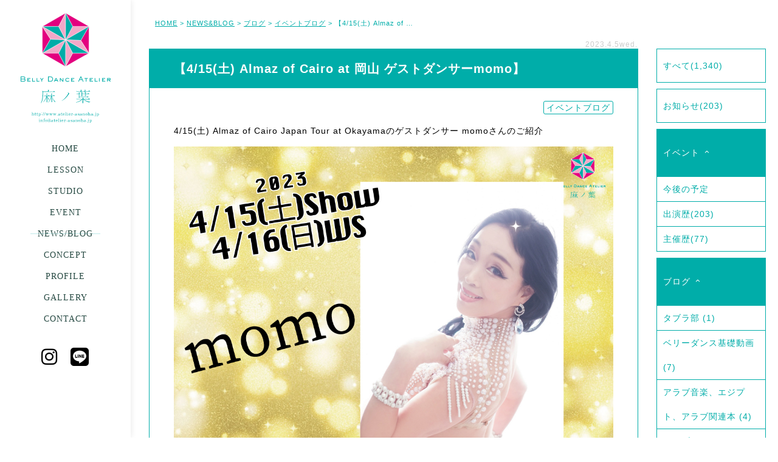

--- FILE ---
content_type: text/html; charset=UTF-8
request_url: https://www.atelier-asanoha.jp/newsblog/blog/%E3%82%A4%E3%83%99%E3%83%B3%E3%83%88/9268/
body_size: 14903
content:

<!doctype html>
<html dir="ltr" lang="ja"
	prefix="og: https://ogp.me/ns#" >
<head>

	<meta charset="UTF-8">
	<meta name="viewport" content="width=device-width">
	
	
	
			
												<script src="https://kit.fontawesome.com/2775796434.js" crossorigin="anonymous"></script>
	
	
		<!-- All in One SEO 4.3.7 - aioseo.com -->
		<title>【4/15(土) Almaz of Cairo at 岡山 ゲストダンサーmomo】 | ベリーダンスアトリエ麻ノ葉 | 岡山のベリーダンス教室</title>
		<meta name="description" content="4/15(土) Almaz of Cairo Japan Tour at Okayamaのゲストダンサー mo" />
		<meta name="robots" content="max-image-preview:large" />
		<link rel="canonical" href="https://www.atelier-asanoha.jp/newsblog/blog/%e3%82%a4%e3%83%99%e3%83%b3%e3%83%88/9268/" />
		<meta name="generator" content="All in One SEO (AIOSEO) 4.3.7" />
		<meta property="og:locale" content="ja_JP" />
		<meta property="og:site_name" content="ベリーダンスアトリエ麻ノ葉 | 岡山・倉敷のベリーダンス教室" />
		<meta property="og:type" content="article" />
		<meta property="og:title" content="【4/15(土) Almaz of Cairo at 岡山 ゲストダンサーmomo】 | ベリーダンスアトリエ麻ノ葉 | 岡山のベリーダンス教室" />
		<meta property="og:description" content="4/15(土) Almaz of Cairo Japan Tour at Okayamaのゲストダンサー mo" />
		<meta property="og:url" content="https://www.atelier-asanoha.jp/newsblog/blog/%e3%82%a4%e3%83%99%e3%83%b3%e3%83%88/9268/" />
		<meta property="og:image" content="https://www.atelier-asanoha.jp/wp-content/uploads/2023/04/momo.jpg" />
		<meta property="og:image:secure_url" content="https://www.atelier-asanoha.jp/wp-content/uploads/2023/04/momo.jpg" />
		<meta property="og:image:width" content="1080" />
		<meta property="og:image:height" content="1080" />
		<meta property="article:published_time" content="2023-04-05T07:15:44+00:00" />
		<meta property="article:modified_time" content="2023-04-05T07:17:39+00:00" />
		<meta name="twitter:card" content="summary" />
		<meta name="twitter:title" content="【4/15(土) Almaz of Cairo at 岡山 ゲストダンサーmomo】 | ベリーダンスアトリエ麻ノ葉 | 岡山のベリーダンス教室" />
		<meta name="twitter:description" content="4/15(土) Almaz of Cairo Japan Tour at Okayamaのゲストダンサー mo" />
		<meta name="twitter:image" content="https://www.atelier-asanoha.jp/wp-content/uploads/2023/04/momo.jpg" />
		<script type="application/ld+json" class="aioseo-schema">
			{"@context":"https:\/\/schema.org","@graph":[{"@type":"Article","@id":"https:\/\/www.atelier-asanoha.jp\/newsblog\/blog\/%e3%82%a4%e3%83%99%e3%83%b3%e3%83%88\/9268\/#article","name":"\u30104\/15(\u571f) Almaz of Cairo at \u5ca1\u5c71 \u30b2\u30b9\u30c8\u30c0\u30f3\u30b5\u30fcmomo\u3011 | \u30d9\u30ea\u30fc\u30c0\u30f3\u30b9\u30a2\u30c8\u30ea\u30a8\u9ebb\u30ce\u8449 | \u5ca1\u5c71\u306e\u30d9\u30ea\u30fc\u30c0\u30f3\u30b9\u6559\u5ba4","description":"4\/15(\u571f) Almaz of Cairo Japan Tour at Okayama\u306e\u30b2\u30b9\u30c8\u30c0\u30f3\u30b5\u30fc mo","inLanguage":"ja","headline":"\u30104\/15(\u571f) Almaz of Cairo at \u5ca1\u5c71 \u30b2\u30b9\u30c8\u30c0\u30f3\u30b5\u30fcmomo\u3011","author":{"@id":"https:\/\/www.atelier-asanoha.jp\/author\/asako\/#author"},"publisher":{"@id":"https:\/\/www.atelier-asanoha.jp\/#organization"},"datePublished":"2023-04-05T07:15:44+09:00","dateModified":"2023-04-05T07:17:39+09:00","articleSection":"\u30a4\u30d9\u30f3\u30c8\u30d6\u30ed\u30b0","mainEntityOfPage":{"@id":"https:\/\/www.atelier-asanoha.jp\/newsblog\/blog\/%e3%82%a4%e3%83%99%e3%83%b3%e3%83%88\/9268\/#webpage"},"isPartOf":{"@id":"https:\/\/www.atelier-asanoha.jp\/newsblog\/blog\/%e3%82%a4%e3%83%99%e3%83%b3%e3%83%88\/9268\/#webpage"},"image":{"@type":"ImageObject","url":"https:\/\/www.atelier-asanoha.jp\/wp-content\/uploads\/2023\/04\/momo.jpg","@id":"https:\/\/www.atelier-asanoha.jp\/#articleImage","width":1080,"height":1080}},{"@type":"BreadcrumbList","@id":"https:\/\/www.atelier-asanoha.jp\/newsblog\/blog\/%e3%82%a4%e3%83%99%e3%83%b3%e3%83%88\/9268\/#breadcrumblist","itemListElement":[{"@type":"ListItem","@id":"https:\/\/www.atelier-asanoha.jp\/#listItem","position":1,"item":{"@type":"WebPage","@id":"https:\/\/www.atelier-asanoha.jp\/","name":"\u30db\u30fc\u30e0","description":"Ashraqat\u304c\u4e3b\u5bb0\u3059\u308b\u30d9\u30ea\u30fc\u30c0\u30f3\u30b9\u306e\u30ec\u30c3\u30b9\u30f3\u5834\u306e\u7dcf\u79f0\u3067\u3059\u3002\u3010\u9ebb\u3011\u306f\u53e4\u6765\u3088\u308a \u65e5\u672c\u306e\u795e\u4e8b\u3001\u751f\u6d3b\u3001\u304a\u795d\u3044\u4e8b\u306b\u5bc6\u7740\u3057\u305f\u690d\u7269\u3067\u3001\u306a\u304a\u304b\u3064\u3001\u53e4\u4ee3\u30a8\u30b8\u30d7\u30c8\u306e\u795e\u4e8b\u3084\u30df\u30a4\u30e9\u3092\u4f5c\u308b\u6642\u306b\u4f7f\u308f\u308c\u3066\u304d\u307e\u3057\u305f\u3002\u307e\u305f\u3001\u7e4a\u7dad\u3001\u98df\u3079\u7269\u3001\u85ac\u3068\u3057\u3066\u3082\u898b\u76f4\u3055\u308c\u3066\u3044\u308b\u53cd\u9762\u3001\u591a\u5e78\u611f\u304c\u5f37\u304f\u53d6\u308a\u7de0\u307e\u308a\u306e\u5bfe\u8c61\u3067\u3042\u308b\u306a\u3069\u591a\u9762\u7684\u306a\u6027\u683c\u3092\u6301\u3064\u690d\u7269\u3067\u3059\u3002\u305d\u3093\u306a\u9ebb\u306e\u3088\u3046\u306b\u69d8\u3005\u306a\u6027\u683c\u3001\u74b0\u5883\u3001\u5e74\u9f62\u306e\u4eba\u304c\u3001\u96c6\u307e\u308a\u3001\u8e0a\u308a\u3001\u305d\u3057\u3066\u9ebb\u30ce\u8449\u6a21\u69d8\u306e\u3088\u3046\u306b\u7f8e\u3057\u304f\u666e\u904d\u7684\u306a\u6a21\u69d8\u3092\u63cf\u3044\u3066\u3044\u3051\u308b\u3088\u3046\u306a\u30c0\u30f3\u30b5\u30fc\u305f\u3061\u3067\u3042\u308a\u305f\u3044\u3068\u3044\u3046\u9858\u3044\u3092\u8fbc\u3081\u3066\u3044\u307e\u3059\u3002","url":"https:\/\/www.atelier-asanoha.jp\/"},"nextItem":"https:\/\/www.atelier-asanoha.jp\/newsblog\/blog\/%e3%82%a4%e3%83%99%e3%83%b3%e3%83%88\/9268\/#listItem"},{"@type":"ListItem","@id":"https:\/\/www.atelier-asanoha.jp\/newsblog\/blog\/%e3%82%a4%e3%83%99%e3%83%b3%e3%83%88\/9268\/#listItem","position":2,"item":{"@type":"WebPage","@id":"https:\/\/www.atelier-asanoha.jp\/newsblog\/blog\/%e3%82%a4%e3%83%99%e3%83%b3%e3%83%88\/9268\/","name":"\u30104\/15(\u571f) Almaz of Cairo at \u5ca1\u5c71 \u30b2\u30b9\u30c8\u30c0\u30f3\u30b5\u30fcmomo\u3011","description":"4\/15(\u571f) Almaz of Cairo Japan Tour at Okayama\u306e\u30b2\u30b9\u30c8\u30c0\u30f3\u30b5\u30fc mo","url":"https:\/\/www.atelier-asanoha.jp\/newsblog\/blog\/%e3%82%a4%e3%83%99%e3%83%b3%e3%83%88\/9268\/"},"previousItem":"https:\/\/www.atelier-asanoha.jp\/#listItem"}]},{"@type":"Organization","@id":"https:\/\/www.atelier-asanoha.jp\/#organization","name":"\u30d9\u30ea\u30fc\u30c0\u30f3\u30b9\u30a2\u30c8\u30ea\u30a8\u9ebb\u30ce\u8449 | \u5ca1\u5c71\u306e\u30d9\u30ea\u30fc\u30c0\u30f3\u30b9\u6559\u5ba4","url":"https:\/\/www.atelier-asanoha.jp\/"},{"@type":"WebPage","@id":"https:\/\/www.atelier-asanoha.jp\/newsblog\/blog\/%e3%82%a4%e3%83%99%e3%83%b3%e3%83%88\/9268\/#webpage","url":"https:\/\/www.atelier-asanoha.jp\/newsblog\/blog\/%e3%82%a4%e3%83%99%e3%83%b3%e3%83%88\/9268\/","name":"\u30104\/15(\u571f) Almaz of Cairo at \u5ca1\u5c71 \u30b2\u30b9\u30c8\u30c0\u30f3\u30b5\u30fcmomo\u3011 | \u30d9\u30ea\u30fc\u30c0\u30f3\u30b9\u30a2\u30c8\u30ea\u30a8\u9ebb\u30ce\u8449 | \u5ca1\u5c71\u306e\u30d9\u30ea\u30fc\u30c0\u30f3\u30b9\u6559\u5ba4","description":"4\/15(\u571f) Almaz of Cairo Japan Tour at Okayama\u306e\u30b2\u30b9\u30c8\u30c0\u30f3\u30b5\u30fc mo","inLanguage":"ja","isPartOf":{"@id":"https:\/\/www.atelier-asanoha.jp\/#website"},"breadcrumb":{"@id":"https:\/\/www.atelier-asanoha.jp\/newsblog\/blog\/%e3%82%a4%e3%83%99%e3%83%b3%e3%83%88\/9268\/#breadcrumblist"},"author":"https:\/\/www.atelier-asanoha.jp\/author\/asako\/#author","creator":"https:\/\/www.atelier-asanoha.jp\/author\/asako\/#author","datePublished":"2023-04-05T07:15:44+09:00","dateModified":"2023-04-05T07:17:39+09:00"},{"@type":"WebSite","@id":"https:\/\/www.atelier-asanoha.jp\/#website","url":"https:\/\/www.atelier-asanoha.jp\/","name":"\u30d9\u30ea\u30fc\u30c0\u30f3\u30b9\u30a2\u30c8\u30ea\u30a8\u9ebb\u30ce\u8449 | \u5ca1\u5c71\u306e\u30d9\u30ea\u30fc\u30c0\u30f3\u30b9\u6559\u5ba4","inLanguage":"ja","publisher":{"@id":"https:\/\/www.atelier-asanoha.jp\/#organization"}}]}
		</script>
		<!-- All in One SEO -->

<link rel='dns-prefetch' href='//www.atelier-asanoha.jp' />
<link rel='dns-prefetch' href='//s.w.org' />
<script type="text/javascript">
window._wpemojiSettings = {"baseUrl":"https:\/\/s.w.org\/images\/core\/emoji\/14.0.0\/72x72\/","ext":".png","svgUrl":"https:\/\/s.w.org\/images\/core\/emoji\/14.0.0\/svg\/","svgExt":".svg","source":{"concatemoji":"https:\/\/www.atelier-asanoha.jp\/wp-includes\/js\/wp-emoji-release.min.js?ver=6.0.11"}};
/*! This file is auto-generated */
!function(e,a,t){var n,r,o,i=a.createElement("canvas"),p=i.getContext&&i.getContext("2d");function s(e,t){var a=String.fromCharCode,e=(p.clearRect(0,0,i.width,i.height),p.fillText(a.apply(this,e),0,0),i.toDataURL());return p.clearRect(0,0,i.width,i.height),p.fillText(a.apply(this,t),0,0),e===i.toDataURL()}function c(e){var t=a.createElement("script");t.src=e,t.defer=t.type="text/javascript",a.getElementsByTagName("head")[0].appendChild(t)}for(o=Array("flag","emoji"),t.supports={everything:!0,everythingExceptFlag:!0},r=0;r<o.length;r++)t.supports[o[r]]=function(e){if(!p||!p.fillText)return!1;switch(p.textBaseline="top",p.font="600 32px Arial",e){case"flag":return s([127987,65039,8205,9895,65039],[127987,65039,8203,9895,65039])?!1:!s([55356,56826,55356,56819],[55356,56826,8203,55356,56819])&&!s([55356,57332,56128,56423,56128,56418,56128,56421,56128,56430,56128,56423,56128,56447],[55356,57332,8203,56128,56423,8203,56128,56418,8203,56128,56421,8203,56128,56430,8203,56128,56423,8203,56128,56447]);case"emoji":return!s([129777,127995,8205,129778,127999],[129777,127995,8203,129778,127999])}return!1}(o[r]),t.supports.everything=t.supports.everything&&t.supports[o[r]],"flag"!==o[r]&&(t.supports.everythingExceptFlag=t.supports.everythingExceptFlag&&t.supports[o[r]]);t.supports.everythingExceptFlag=t.supports.everythingExceptFlag&&!t.supports.flag,t.DOMReady=!1,t.readyCallback=function(){t.DOMReady=!0},t.supports.everything||(n=function(){t.readyCallback()},a.addEventListener?(a.addEventListener("DOMContentLoaded",n,!1),e.addEventListener("load",n,!1)):(e.attachEvent("onload",n),a.attachEvent("onreadystatechange",function(){"complete"===a.readyState&&t.readyCallback()})),(e=t.source||{}).concatemoji?c(e.concatemoji):e.wpemoji&&e.twemoji&&(c(e.twemoji),c(e.wpemoji)))}(window,document,window._wpemojiSettings);
</script>
<style type="text/css">
img.wp-smiley,
img.emoji {
	display: inline !important;
	border: none !important;
	box-shadow: none !important;
	height: 1em !important;
	width: 1em !important;
	margin: 0 0.07em !important;
	vertical-align: -0.1em !important;
	background: none !important;
	padding: 0 !important;
}
</style>
	<link rel='stylesheet' id='wp-block-library-css'  href='https://www.atelier-asanoha.jp/wp-includes/css/dist/block-library/style.min.css?ver=6.0.11' type='text/css' media='all' />
<style id='global-styles-inline-css' type='text/css'>
body{--wp--preset--color--black: #000000;--wp--preset--color--cyan-bluish-gray: #abb8c3;--wp--preset--color--white: #ffffff;--wp--preset--color--pale-pink: #f78da7;--wp--preset--color--vivid-red: #cf2e2e;--wp--preset--color--luminous-vivid-orange: #ff6900;--wp--preset--color--luminous-vivid-amber: #fcb900;--wp--preset--color--light-green-cyan: #7bdcb5;--wp--preset--color--vivid-green-cyan: #00d084;--wp--preset--color--pale-cyan-blue: #8ed1fc;--wp--preset--color--vivid-cyan-blue: #0693e3;--wp--preset--color--vivid-purple: #9b51e0;--wp--preset--gradient--vivid-cyan-blue-to-vivid-purple: linear-gradient(135deg,rgba(6,147,227,1) 0%,rgb(155,81,224) 100%);--wp--preset--gradient--light-green-cyan-to-vivid-green-cyan: linear-gradient(135deg,rgb(122,220,180) 0%,rgb(0,208,130) 100%);--wp--preset--gradient--luminous-vivid-amber-to-luminous-vivid-orange: linear-gradient(135deg,rgba(252,185,0,1) 0%,rgba(255,105,0,1) 100%);--wp--preset--gradient--luminous-vivid-orange-to-vivid-red: linear-gradient(135deg,rgba(255,105,0,1) 0%,rgb(207,46,46) 100%);--wp--preset--gradient--very-light-gray-to-cyan-bluish-gray: linear-gradient(135deg,rgb(238,238,238) 0%,rgb(169,184,195) 100%);--wp--preset--gradient--cool-to-warm-spectrum: linear-gradient(135deg,rgb(74,234,220) 0%,rgb(151,120,209) 20%,rgb(207,42,186) 40%,rgb(238,44,130) 60%,rgb(251,105,98) 80%,rgb(254,248,76) 100%);--wp--preset--gradient--blush-light-purple: linear-gradient(135deg,rgb(255,206,236) 0%,rgb(152,150,240) 100%);--wp--preset--gradient--blush-bordeaux: linear-gradient(135deg,rgb(254,205,165) 0%,rgb(254,45,45) 50%,rgb(107,0,62) 100%);--wp--preset--gradient--luminous-dusk: linear-gradient(135deg,rgb(255,203,112) 0%,rgb(199,81,192) 50%,rgb(65,88,208) 100%);--wp--preset--gradient--pale-ocean: linear-gradient(135deg,rgb(255,245,203) 0%,rgb(182,227,212) 50%,rgb(51,167,181) 100%);--wp--preset--gradient--electric-grass: linear-gradient(135deg,rgb(202,248,128) 0%,rgb(113,206,126) 100%);--wp--preset--gradient--midnight: linear-gradient(135deg,rgb(2,3,129) 0%,rgb(40,116,252) 100%);--wp--preset--duotone--dark-grayscale: url('#wp-duotone-dark-grayscale');--wp--preset--duotone--grayscale: url('#wp-duotone-grayscale');--wp--preset--duotone--purple-yellow: url('#wp-duotone-purple-yellow');--wp--preset--duotone--blue-red: url('#wp-duotone-blue-red');--wp--preset--duotone--midnight: url('#wp-duotone-midnight');--wp--preset--duotone--magenta-yellow: url('#wp-duotone-magenta-yellow');--wp--preset--duotone--purple-green: url('#wp-duotone-purple-green');--wp--preset--duotone--blue-orange: url('#wp-duotone-blue-orange');--wp--preset--font-size--small: 13px;--wp--preset--font-size--medium: 20px;--wp--preset--font-size--large: 36px;--wp--preset--font-size--x-large: 42px;}.has-black-color{color: var(--wp--preset--color--black) !important;}.has-cyan-bluish-gray-color{color: var(--wp--preset--color--cyan-bluish-gray) !important;}.has-white-color{color: var(--wp--preset--color--white) !important;}.has-pale-pink-color{color: var(--wp--preset--color--pale-pink) !important;}.has-vivid-red-color{color: var(--wp--preset--color--vivid-red) !important;}.has-luminous-vivid-orange-color{color: var(--wp--preset--color--luminous-vivid-orange) !important;}.has-luminous-vivid-amber-color{color: var(--wp--preset--color--luminous-vivid-amber) !important;}.has-light-green-cyan-color{color: var(--wp--preset--color--light-green-cyan) !important;}.has-vivid-green-cyan-color{color: var(--wp--preset--color--vivid-green-cyan) !important;}.has-pale-cyan-blue-color{color: var(--wp--preset--color--pale-cyan-blue) !important;}.has-vivid-cyan-blue-color{color: var(--wp--preset--color--vivid-cyan-blue) !important;}.has-vivid-purple-color{color: var(--wp--preset--color--vivid-purple) !important;}.has-black-background-color{background-color: var(--wp--preset--color--black) !important;}.has-cyan-bluish-gray-background-color{background-color: var(--wp--preset--color--cyan-bluish-gray) !important;}.has-white-background-color{background-color: var(--wp--preset--color--white) !important;}.has-pale-pink-background-color{background-color: var(--wp--preset--color--pale-pink) !important;}.has-vivid-red-background-color{background-color: var(--wp--preset--color--vivid-red) !important;}.has-luminous-vivid-orange-background-color{background-color: var(--wp--preset--color--luminous-vivid-orange) !important;}.has-luminous-vivid-amber-background-color{background-color: var(--wp--preset--color--luminous-vivid-amber) !important;}.has-light-green-cyan-background-color{background-color: var(--wp--preset--color--light-green-cyan) !important;}.has-vivid-green-cyan-background-color{background-color: var(--wp--preset--color--vivid-green-cyan) !important;}.has-pale-cyan-blue-background-color{background-color: var(--wp--preset--color--pale-cyan-blue) !important;}.has-vivid-cyan-blue-background-color{background-color: var(--wp--preset--color--vivid-cyan-blue) !important;}.has-vivid-purple-background-color{background-color: var(--wp--preset--color--vivid-purple) !important;}.has-black-border-color{border-color: var(--wp--preset--color--black) !important;}.has-cyan-bluish-gray-border-color{border-color: var(--wp--preset--color--cyan-bluish-gray) !important;}.has-white-border-color{border-color: var(--wp--preset--color--white) !important;}.has-pale-pink-border-color{border-color: var(--wp--preset--color--pale-pink) !important;}.has-vivid-red-border-color{border-color: var(--wp--preset--color--vivid-red) !important;}.has-luminous-vivid-orange-border-color{border-color: var(--wp--preset--color--luminous-vivid-orange) !important;}.has-luminous-vivid-amber-border-color{border-color: var(--wp--preset--color--luminous-vivid-amber) !important;}.has-light-green-cyan-border-color{border-color: var(--wp--preset--color--light-green-cyan) !important;}.has-vivid-green-cyan-border-color{border-color: var(--wp--preset--color--vivid-green-cyan) !important;}.has-pale-cyan-blue-border-color{border-color: var(--wp--preset--color--pale-cyan-blue) !important;}.has-vivid-cyan-blue-border-color{border-color: var(--wp--preset--color--vivid-cyan-blue) !important;}.has-vivid-purple-border-color{border-color: var(--wp--preset--color--vivid-purple) !important;}.has-vivid-cyan-blue-to-vivid-purple-gradient-background{background: var(--wp--preset--gradient--vivid-cyan-blue-to-vivid-purple) !important;}.has-light-green-cyan-to-vivid-green-cyan-gradient-background{background: var(--wp--preset--gradient--light-green-cyan-to-vivid-green-cyan) !important;}.has-luminous-vivid-amber-to-luminous-vivid-orange-gradient-background{background: var(--wp--preset--gradient--luminous-vivid-amber-to-luminous-vivid-orange) !important;}.has-luminous-vivid-orange-to-vivid-red-gradient-background{background: var(--wp--preset--gradient--luminous-vivid-orange-to-vivid-red) !important;}.has-very-light-gray-to-cyan-bluish-gray-gradient-background{background: var(--wp--preset--gradient--very-light-gray-to-cyan-bluish-gray) !important;}.has-cool-to-warm-spectrum-gradient-background{background: var(--wp--preset--gradient--cool-to-warm-spectrum) !important;}.has-blush-light-purple-gradient-background{background: var(--wp--preset--gradient--blush-light-purple) !important;}.has-blush-bordeaux-gradient-background{background: var(--wp--preset--gradient--blush-bordeaux) !important;}.has-luminous-dusk-gradient-background{background: var(--wp--preset--gradient--luminous-dusk) !important;}.has-pale-ocean-gradient-background{background: var(--wp--preset--gradient--pale-ocean) !important;}.has-electric-grass-gradient-background{background: var(--wp--preset--gradient--electric-grass) !important;}.has-midnight-gradient-background{background: var(--wp--preset--gradient--midnight) !important;}.has-small-font-size{font-size: var(--wp--preset--font-size--small) !important;}.has-medium-font-size{font-size: var(--wp--preset--font-size--medium) !important;}.has-large-font-size{font-size: var(--wp--preset--font-size--large) !important;}.has-x-large-font-size{font-size: var(--wp--preset--font-size--x-large) !important;}
</style>
<link rel='stylesheet' id='contact-form-7-css'  href='https://www.atelier-asanoha.jp/wp-content/plugins/contact-form-7/includes/css/styles.css?ver=5.7.6' type='text/css' media='all' />
<link rel='stylesheet' id='wp-pagenavi-css'  href='https://www.atelier-asanoha.jp/wp-content/plugins/wp-pagenavi/pagenavi-css.css?ver=2.70' type='text/css' media='all' />
<link rel='stylesheet' id='simcal-qtip-css'  href='https://www.atelier-asanoha.jp/wp-content/plugins/google-calendar-events/assets/css/vendor/jquery.qtip.min.css?ver=3.1.43' type='text/css' media='all' />
<link rel='stylesheet' id='simcal-default-calendar-grid-css'  href='https://www.atelier-asanoha.jp/wp-content/plugins/google-calendar-events/assets/css/default-calendar-grid.min.css?ver=3.1.43' type='text/css' media='all' />
<link rel='stylesheet' id='simcal-default-calendar-list-css'  href='https://www.atelier-asanoha.jp/wp-content/plugins/google-calendar-events/assets/css/default-calendar-list.min.css?ver=3.1.43' type='text/css' media='all' />
<script type='text/javascript' src='https://www.atelier-asanoha.jp/wp-content/themes/asanoha/js/jquery-1.11.1.min.js?ver=3.3.1' id='jquery-js'></script>
<script type='text/javascript' src='https://www.atelier-asanoha.jp/wp-content/themes/asanoha/js/modernizr.cv.svg.ani.tra.js?ver=6.0.11' id='modernizr-js'></script>
<script type='text/javascript' src='https://www.atelier-asanoha.jp/wp-content/themes/asanoha/js/jquery.pjax.js?ver=6.0.11' id='pjax-js'></script>
<script type='text/javascript' src='https://www.atelier-asanoha.jp/wp-content/themes/asanoha/js/infiniteslidev2.min.js?ver=6.0.11' id='infiniteslide-js'></script>
<script type='text/javascript' src='https://www.atelier-asanoha.jp/wp-content/themes/asanoha/js/jquery.pause.min.js?ver=6.0.11' id='pause-js'></script>
<script type='text/javascript' src='https://www.atelier-asanoha.jp/wp-content/themes/asanoha/js/jquery.colorbox-min.js?ver=6.0.11' id='colorbox-js'></script>
<script type='text/javascript' src='https://www.atelier-asanoha.jp/wp-content/themes/asanoha/js/jquery.fancybox.min.js?ver=6.0.11' id='fancybox-js'></script>
<script type='text/javascript' src='https://www.atelier-asanoha.jp/wp-content/themes/asanoha/js/imgLiquid-min.js?ver=6.0.11' id='imgLiquid-js'></script>
<script type='text/javascript' src='https://www.atelier-asanoha.jp/wp-content/themes/asanoha/js/slick.min.js?ver=6.0.11' id='slick-js'></script>
<script type='text/javascript' src='https://www.atelier-asanoha.jp/wp-content/themes/asanoha/js/jquery.scrollme.js?ver=6.0.11' id='scrollme-js'></script>
<script type='text/javascript' src='https://www.atelier-asanoha.jp/wp-content/themes/asanoha/js/main_org.js?20220908&#038;ver=6.0.11' id='asanohamain-js'></script>
<link rel="https://api.w.org/" href="https://www.atelier-asanoha.jp/wp-json/" /><link rel="alternate" type="application/json" href="https://www.atelier-asanoha.jp/wp-json/wp/v2/posts/9268" /><link rel="EditURI" type="application/rsd+xml" title="RSD" href="https://www.atelier-asanoha.jp/xmlrpc.php?rsd" />
<link rel="wlwmanifest" type="application/wlwmanifest+xml" href="https://www.atelier-asanoha.jp/wp-includes/wlwmanifest.xml" /> 
<link rel='shortlink' href='https://www.atelier-asanoha.jp/?p=9268' />
<link rel="alternate" type="application/json+oembed" href="https://www.atelier-asanoha.jp/wp-json/oembed/1.0/embed?url=https%3A%2F%2Fwww.atelier-asanoha.jp%2Fnewsblog%2Fblog%2F%25e3%2582%25a4%25e3%2583%2599%25e3%2583%25b3%25e3%2583%2588%2F9268%2F" />
<link rel="alternate" type="text/xml+oembed" href="https://www.atelier-asanoha.jp/wp-json/oembed/1.0/embed?url=https%3A%2F%2Fwww.atelier-asanoha.jp%2Fnewsblog%2Fblog%2F%25e3%2582%25a4%25e3%2583%2599%25e3%2583%25b3%25e3%2583%2588%2F9268%2F&#038;format=xml" />
<style id="wpforms-css-vars-root">
				:root {
					--wpforms-field-border-radius: 3px;
--wpforms-field-background-color: #ffffff;
--wpforms-field-border-color: rgba( 0, 0, 0, 0.25 );
--wpforms-field-text-color: rgba( 0, 0, 0, 0.7 );
--wpforms-label-color: rgba( 0, 0, 0, 0.85 );
--wpforms-label-sublabel-color: rgba( 0, 0, 0, 0.55 );
--wpforms-label-error-color: #d63637;
--wpforms-button-border-radius: 3px;
--wpforms-button-background-color: #066aab;
--wpforms-button-text-color: #ffffff;
--wpforms-field-size-input-height: 43px;
--wpforms-field-size-input-spacing: 15px;
--wpforms-field-size-font-size: 16px;
--wpforms-field-size-line-height: 19px;
--wpforms-field-size-padding-h: 14px;
--wpforms-field-size-checkbox-size: 16px;
--wpforms-field-size-sublabel-spacing: 5px;
--wpforms-field-size-icon-size: 1;
--wpforms-label-size-font-size: 16px;
--wpforms-label-size-line-height: 19px;
--wpforms-label-size-sublabel-font-size: 14px;
--wpforms-label-size-sublabel-line-height: 17px;
--wpforms-button-size-font-size: 17px;
--wpforms-button-size-height: 41px;
--wpforms-button-size-padding-h: 15px;
--wpforms-button-size-margin-top: 10px;

				}
			</style>
	<link rel="stylesheet" href="https://www.atelier-asanoha.jp/wp-content/themes/asanoha/css/normalize.css" />
	<link rel="stylesheet" href="https://www.atelier-asanoha.jp/wp-content/themes/asanoha/css/colorbox.css" />	
	<link rel="stylesheet" href="https://www.atelier-asanoha.jp/wp-content/themes/asanoha/css/slick.css" />	
	<link rel="stylesheet" href="https://www.atelier-asanoha.jp/wp-content/themes/asanoha/css/slick-theme.css" />
	<link rel="stylesheet" href="https://www.atelier-asanoha.jp/wp-content/themes/asanoha/css/jquery.fancybox.min.css" />	
	<link rel="stylesheet" href="https://www.atelier-asanoha.jp/wp-content/themes/asanoha/style.css?20220927" />
	<link rel="stylesheet" media="only screen and (min-width: 599px)" href="https://www.atelier-asanoha.jp/wp-content/themes/asanoha/css/pc.css?20220927" />
	
	<link rel="shortcut icon" href="https://www.atelier-asanoha.jp/wp-content/themes/asanoha/favicon.ico" />

<!--[if lt IE 9 ]>
<script src="http://html5shiv.googlecode.com/svn/trunk/html5.js"></script>
<script src="http://css3-mediaqueries-js.googlecode.com/svn/trunk/css3-mediaqueries.js"></script>
<![endif]-->


</head>

<body class="post-template-default single single-post postid-9268 single-format-standard blog">

    <div id="openingarea"></div>

	<div class="bgmoyou"></div>

	<header>

		<div class="container">
			<hgroup>
				<h1 class="logo"><a class="on_pjax" href="https://www.atelier-asanoha.jp/">
					<img src="https://www.atelier-asanoha.jp/wp-content/themes/asanoha/images/logo2.svg" height="207" width="169" alt="ベリーダンスアトリエ麻ノ葉">
				</a></h1>
			</hgroup>

			<a id="mobmenu_btn" href=""><span class="icon-list"></span><span class="mobmenu_btn_text">MENU</span></a>

		</div>

		<nav id="menu">

			<div id="menu_txt">
				<ul><li id="menu-item-381" class="menu-toppage menu-item menu-item-type-custom menu-item-object-custom menu-item-home menu-item-381"><a href="https://www.atelier-asanoha.jp/">HOME</a></li>
<li id="menu-item-314" class="menu-lesson menu-item menu-item-type-post_type menu-item-object-page menu-item-314"><a href="https://www.atelier-asanoha.jp/lesson/">LESSON</a></li>
<li id="menu-item-4969" class="menu-studio menu-item menu-item-type-post_type menu-item-object-page menu-item-4969"><a href="https://www.atelier-asanoha.jp/studio/">STUDIO</a></li>
<li id="menu-item-406" class="menu-event menu-item menu-item-type-taxonomy menu-item-object-category menu-item-406"><a href="https://www.atelier-asanoha.jp/category/newsblog/event/">EVENT</a></li>
<li id="menu-item-251" class="menu-blog menu-item menu-item-type-taxonomy menu-item-object-category current-post-ancestor menu-item-251"><a href="https://www.atelier-asanoha.jp/category/newsblog/">NEWS/BLOG</a></li>
<li id="menu-item-313" class="menu-concept menu-item menu-item-type-post_type menu-item-object-page menu-item-313"><a href="https://www.atelier-asanoha.jp/concept/">CONCEPT</a></li>
<li id="menu-item-311" class="menu-profile menu-item menu-item-type-post_type menu-item-object-page menu-item-311"><a href="https://www.atelier-asanoha.jp/profile/">PROFILE</a></li>
<li id="menu-item-312" class="menu-gallery menu-item menu-item-type-post_type menu-item-object-page menu-item-312"><a href="https://www.atelier-asanoha.jp/gallery/">GALLERY</a></li>
<li id="menu-item-315" class="menu-contact menu-item menu-item-type-post_type menu-item-object-page menu-item-315"><a href="https://www.atelier-asanoha.jp/contact/">CONTACT</a></li>
</ul>				<div class="snsicon">
					<!-- <a class="fb_btn" href="https://www.facebook.com/ASAKObellybelly" target="_blank"><i class="fa-brands fa-facebook-square"></i></a> -->
					<a class="in_btn" href="https://www.instagram.com/bellydanceatelier_asanoha/" target="_blank"><i class="fa-brands fa-instagram"></i></a>
					<a class="ln_btn" href="https://page.line.me/029jzxih" target="_blank"><i class="fa-brands fa-line"></i></a>
				</div>
			</div>
			<div id="mobmenu_panel"></div>
			<div id="mobmenu_bg"></div>
		</nav>

	</header>

	<div id="pcontainer">

		<script>var slug = "blog";</script>
        <div class="breadcrumbs">
            <!-- Breadcrumb NavXT 7.2.0 -->
<span typeof="v:Breadcrumb"><a rel="v:url" property="v:title" title="Go to ベリーダンスアトリエ麻ノ葉 | 岡山のベリーダンス教室." href="https://www.atelier-asanoha.jp" class="home on_pjax">HOME</a></span> &gt; <span typeof="v:Breadcrumb"><a rel="v:url" property="v:title" title="Go to the NEWS&amp;BLOG category archives." href="https://www.atelier-asanoha.jp/category/newsblog/" class="taxonomy category on_pjax">NEWS&amp;BLOG</a></span> &gt; <span typeof="v:Breadcrumb"><a rel="v:url" property="v:title" title="Go to the ブログ category archives." href="https://www.atelier-asanoha.jp/category/newsblog/blog/" class="taxonomy category on_pjax">ブログ</a></span> &gt; <span typeof="v:Breadcrumb"><a rel="v:url" property="v:title" title="Go to the イベントブログ category archives." href="https://www.atelier-asanoha.jp/category/newsblog/blog/%e3%82%a4%e3%83%99%e3%83%b3%e3%83%88/" class="taxonomy category on_pjax">イベントブログ</a></span> &gt; <span typeof="v:Breadcrumb"><span property="v:title">【4/15(土) Almaz of Cairo at 岡山 ゲストダンサーmomo】</span></span>        </div>

		<div class="contentarea kiji">

			<section class="blogcont">

				<section class="blog_area">

					
		                    <article class="kijinaiyo">
								<time datetime="2023-04-05">2023.4.5<span class="yobi">wed.</span></time>
								<h2 class="kiji_ttl">【4/15(土) Almaz of Cairo at 岡山 ゲストダンサーmomo】</h2>

								<div>
									<div class="blog_cate">
										                                            <a href="https://www.atelier-asanoha.jp/category/newsblog/blog/%e3%82%a4%e3%83%99%e3%83%b3%e3%83%88/">イベントブログ</a>
                                                                            </div>
                                    
<p>4/15(土) Almaz of Cairo Japan Tour at Okayamaのゲストダンサー momoさんのご紹介</p>



<figure class="wp-block-image size-full"><img width="1080" height="1080" src="https://www.atelier-asanoha.jp/wp-content/uploads/2023/04/momo.jpg" alt="" class="wp-image-9269" srcset="https://www.atelier-asanoha.jp/wp-content/uploads/2023/04/momo.jpg 1080w, https://www.atelier-asanoha.jp/wp-content/uploads/2023/04/momo-800x800.jpg 800w, https://www.atelier-asanoha.jp/wp-content/uploads/2023/04/momo-300x300.jpg 300w, https://www.atelier-asanoha.jp/wp-content/uploads/2023/04/momo-768x768.jpg 768w, https://www.atelier-asanoha.jp/wp-content/uploads/2023/04/momo-100x100.jpg 100w" sizes="(max-width: 1080px) 100vw, 1080px" /></figure>



<p>柔らかくて麗しいmomoさん</p>



<p>生演奏への想いも深くいらっしゃるお方です</p>



<p>momoさんの踊りを見ていると美しくて柔らかくて素敵でニヤニヤします</p>



<p><a></a>素晴らしい生演奏で踊るmomoさんを、是非見にいらしてくださいね❤︎</p>



<p>momoさんのインスタはこちらから↓↓</p>



<p><a href="https://www.instagram.com/momobelly/">https://www.instagram.com/momobelly/</a></p>



<p>【プロフィール】</p>



<p>岡山市南区でstudio MOMO主宰</p>



<p>幼少の頃より音楽や踊りに親しむ。</p>



<p>国内海外のダンサー迎えてのショー WSオーガナイズ多数。</p>



<p>自身も積極的に国内外で研鑽を積む。</p>



<p>イベント出演、施設慰問など積極的に参加。</p>



<p>【しなやかな心と体作りで どんな人でも輝ける】がスタジオのモットー。</p>



<p>2018Egyptian vibesコンペティション フォークロアグループ部門2位</p>



<p>2018ベトナム ベリーダンスフェスティバル</p>



<p>コンペティション プロフェッショナル グループ部門で 優勝</p>



<p>2021東京ベリーダンス★スター誕生シニア部門準優勝</p>



<p>2022関西ベリーダンスコンペティション　プラチナ部門優勝</p>



<p>Randa cup 2022プロフェッショナルソロ　ファイナリスト</p>



<figure class="wp-block-image size-full"><img loading="lazy" width="1366" height="1366" src="https://www.atelier-asanoha.jp/wp-content/uploads/2023/01/de3adb06c55239096976c8872b35f850-2.jpg" alt="" class="wp-image-8989" srcset="https://www.atelier-asanoha.jp/wp-content/uploads/2023/01/de3adb06c55239096976c8872b35f850-2.jpg 1366w, https://www.atelier-asanoha.jp/wp-content/uploads/2023/01/de3adb06c55239096976c8872b35f850-2-800x800.jpg 800w, https://www.atelier-asanoha.jp/wp-content/uploads/2023/01/de3adb06c55239096976c8872b35f850-2-300x300.jpg 300w, https://www.atelier-asanoha.jp/wp-content/uploads/2023/01/de3adb06c55239096976c8872b35f850-2-768x768.jpg 768w, https://www.atelier-asanoha.jp/wp-content/uploads/2023/01/de3adb06c55239096976c8872b35f850-2-100x100.jpg 100w" sizes="(max-width: 1366px) 100vw, 1366px" /></figure>



<figure class="wp-block-image size-full"><img loading="lazy" width="1366" height="1366" src="https://www.atelier-asanoha.jp/wp-content/uploads/2023/01/0ecd3616e9d9351da6effda706dbaca8.jpg" alt="" class="wp-image-8974" srcset="https://www.atelier-asanoha.jp/wp-content/uploads/2023/01/0ecd3616e9d9351da6effda706dbaca8.jpg 1366w, https://www.atelier-asanoha.jp/wp-content/uploads/2023/01/0ecd3616e9d9351da6effda706dbaca8-800x800.jpg 800w, https://www.atelier-asanoha.jp/wp-content/uploads/2023/01/0ecd3616e9d9351da6effda706dbaca8-300x300.jpg 300w, https://www.atelier-asanoha.jp/wp-content/uploads/2023/01/0ecd3616e9d9351da6effda706dbaca8-768x768.jpg 768w, https://www.atelier-asanoha.jp/wp-content/uploads/2023/01/0ecd3616e9d9351da6effda706dbaca8-100x100.jpg 100w" sizes="(max-width: 1366px) 100vw, 1366px" /></figure>



<p></p>



<figure class="wp-block-image size-full"><img loading="lazy" width="1400" height="1402" src="https://www.atelier-asanoha.jp/wp-content/uploads/2023/01/4004f8163c8900ad0d688d3f8e4e3d0d.png" alt="" class="wp-image-8979" srcset="https://www.atelier-asanoha.jp/wp-content/uploads/2023/01/4004f8163c8900ad0d688d3f8e4e3d0d.png 1400w, https://www.atelier-asanoha.jp/wp-content/uploads/2023/01/4004f8163c8900ad0d688d3f8e4e3d0d-800x801.png 800w, https://www.atelier-asanoha.jp/wp-content/uploads/2023/01/4004f8163c8900ad0d688d3f8e4e3d0d-300x300.png 300w, https://www.atelier-asanoha.jp/wp-content/uploads/2023/01/4004f8163c8900ad0d688d3f8e4e3d0d-768x769.png 768w, https://www.atelier-asanoha.jp/wp-content/uploads/2023/01/4004f8163c8900ad0d688d3f8e4e3d0d-100x100.png 100w" sizes="(max-width: 1400px) 100vw, 1400px" /></figure>

								</div>
							</article>

											

					<div id="zengokijibtn">

						
							<a href="https://www.atelier-asanoha.jp/newsblog/blog/%e3%82%a4%e3%83%99%e3%83%b3%e3%83%88/9272/" id="next" class="on_pjax">
								<span class="icon-arrow-left"></span>
								<time>2023.4.5<span class="yobi">wed.</span></time>
								<p>【4/15(土) Almaz of Cairo Japan Tour at Okayama 🎻ゲストバイオリニスト 及川景子 】</p>
							</a>

						                    		<a href="https://www.atelier-asanoha.jp/newsblog/blog/%e3%82%a4%e3%83%99%e3%83%b3%e3%83%88/9264/" id="prev" class="on_pjax">
								<span class="icon-arrow-right"></span>
								<time>2023.4.5<span class="yobi">wed.</span></time>
								<p>【4/15(土) Almaz of Cairo at 岡山　ゲストダンサーMachiko】</p>
							</a>
												
				
					</div>

				</section>

				

<ul id="nav_area">
    <li><a class="" href="https://www.atelier-asanoha.jp/category/newsblog/">すべて<span class="catecnt">(1,340)</span></a></li>
    <li><a class="" href="https://www.atelier-asanoha.jp/category/newsblog/news/">お知らせ<span class="catecnt">(203)</span></a></li>
    <li class="blogcate">
        <a class="catebtn " href="">
            <span class="catename">イベント</span>
            <span class="icon-arrow-down" style="display: inline;"></span>
            <span class="icon-arrow-up" style="display: none;"></span>
        </a>
        <div class="catemenu">
            <ul>
                <li><a class="" href="https://www.atelier-asanoha.jp/category/newsblog/event/">今後の予定</a></li>
            	<li><a class="" href="https://www.atelier-asanoha.jp/category/newsblog/event/stage/">出演歴<span class="catecnt">(203)</span></a></li>
    			<li><a class="" href="https://www.atelier-asanoha.jp/category/newsblog/event/shusai/">主催歴<span class="catecnt">(77)</span></a></li>
                <!-- <li><a href="https://www.atelier-asanoha.jp/category/newsblog/event/">すべて<span class="catecnt">()</span></a></li> -->
            </ul>
        </div>
    </li>
    <li class="blogcate">
        <a class="catebtn " href="">
            <span class="catename">ブログ</span>
            <span class="icon-arrow-down" style="display: inline;"></span>
            <span class="icon-arrow-up" style="display: none;"></span>
        </a>
        <div class="catemenu">
            <ul>
            		<li class="cat-item cat-item-278"><a href="https://www.atelier-asanoha.jp/category/newsblog/blog/%e3%82%bf%e3%83%96%e3%83%a9%e9%83%a8/">タブラ部<span class="catecnt"> (1)</span></a></li>
	<li class="cat-item cat-item-239"><a href="https://www.atelier-asanoha.jp/category/newsblog/blog/%e3%83%99%e3%83%aa%e3%83%bc%e3%83%80%e3%83%b3%e3%82%b9how-to/">ベリーダンス基礎動画<span class="catecnt"> (7)</span></a></li>
	<li class="cat-item cat-item-228"><a href="https://www.atelier-asanoha.jp/category/newsblog/blog/%e3%82%a2%e3%83%a9%e3%83%96%e9%9f%b3%e6%a5%bd%e3%80%81%e3%82%a8%e3%82%b8%e3%83%97%e3%83%88%e3%80%81%e3%82%a2%e3%83%a9%e3%83%96%e9%96%a2%e9%80%a3%e6%9c%ac/">アラブ音楽、エジプト、アラブ関連本<span class="catecnt"> (4)</span></a></li>
	<li class="cat-item cat-item-167"><a href="https://www.atelier-asanoha.jp/category/newsblog/blog/%e3%82%a8%e3%82%b8%e3%83%97%e3%83%88/">エジプト<span class="catecnt"> (8)</span></a></li>
	<li class="cat-item cat-item-73"><a href="https://www.atelier-asanoha.jp/category/newsblog/blog/%e8%ba%ab%e4%bd%93/">身体<span class="catecnt"> (1)</span></a></li>
	<li class="cat-item cat-item-24"><a href="https://www.atelier-asanoha.jp/category/newsblog/blog/ashraqat%e3%83%bb%e7%94%9f%e5%be%92%e3%83%80%e3%83%b3%e3%82%b9%e5%8b%95%e7%94%bb/">Ashraqat・アトリエ生ダンス動画<span class="catecnt"> (44)</span></a></li>
	<li class="cat-item cat-item-21"><a href="https://www.atelier-asanoha.jp/category/newsblog/blog/%e3%82%a2%e3%83%88%e3%83%aa%e3%82%a8%e7%94%9f%e3%81%ae%e5%a3%b0/">アトリエ生の声<span class="catecnt"> (12)</span></a></li>
	<li class="cat-item cat-item-20"><a href="https://www.atelier-asanoha.jp/category/newsblog/blog/%e3%83%99%e3%83%aa%e3%83%bc%e3%83%80%e3%83%b3%e3%82%b9%e5%be%92%e7%84%b6-blog/">ベリーダンス徒然<span class="catecnt"> (79)</span></a></li>
	<li class="cat-item cat-item-18"><a href="https://www.atelier-asanoha.jp/category/newsblog/blog/%e9%ba%bb%e3%83%8e%e8%91%89-information/">麻ノ葉 information<span class="catecnt"> (80)</span></a></li>
	<li class="cat-item cat-item-17"><a href="https://www.atelier-asanoha.jp/category/newsblog/blog/%e3%82%a4%e3%83%99%e3%83%b3%e3%83%88/">イベントブログ<span class="catecnt"> (799)</span></a></li>
	<li class="cat-item cat-item-16"><a href="https://www.atelier-asanoha.jp/category/newsblog/blog/%e3%83%ac%e3%83%83%e3%82%b9%e3%83%b3%e6%83%85%e5%a0%b1/">レッスン情報<span class="catecnt"> (192)</span></a></li>
	<li class="cat-item cat-item-13"><a href="https://www.atelier-asanoha.jp/category/newsblog/blog/%e3%81%9d%e3%81%ae%e4%bb%96/">その他<span class="catecnt"> (128)</span></a></li>
                <li><a href="https://www.atelier-asanoha.jp/category/newsblog/blog/">すべて<span class="catecnt">(1355)</span></a></li>
            </ul>
        </div>
    </li>
    <li class="monthcate">
        <a class="catebtn " href="">
            <span class="catename">月別</span>
            <span class="icon-arrow-down" style="display: inline;"></span>
            <span class="icon-arrow-up" style="display: none;"></span>
        </a>
        <div class="catemenu">
            <ul>
                	<li><a href='https://www.atelier-asanoha.jp/date/2026/01/'>2026年1月<span class="catecnt">&nbsp;(2)</span></a></li>
	<li><a href='https://www.atelier-asanoha.jp/date/2025/12/'>2025年12月<span class="catecnt">&nbsp;(4)</span></a></li>
	<li><a href='https://www.atelier-asanoha.jp/date/2025/11/'>2025年11月<span class="catecnt">&nbsp;(4)</span></a></li>
	<li><a href='https://www.atelier-asanoha.jp/date/2025/10/'>2025年10月<span class="catecnt">&nbsp;(7)</span></a></li>
	<li><a href='https://www.atelier-asanoha.jp/date/2025/09/'>2025年9月<span class="catecnt">&nbsp;(7)</span></a></li>
	<li><a href='https://www.atelier-asanoha.jp/date/2025/08/'>2025年8月<span class="catecnt">&nbsp;(3)</span></a></li>
	<li><a href='https://www.atelier-asanoha.jp/date/2025/06/'>2025年6月<span class="catecnt">&nbsp;(8)</span></a></li>
	<li><a href='https://www.atelier-asanoha.jp/date/2025/05/'>2025年5月<span class="catecnt">&nbsp;(4)</span></a></li>
	<li><a href='https://www.atelier-asanoha.jp/date/2025/04/'>2025年4月<span class="catecnt">&nbsp;(6)</span></a></li>
	<li><a href='https://www.atelier-asanoha.jp/date/2025/03/'>2025年3月<span class="catecnt">&nbsp;(7)</span></a></li>
	<li><a href='https://www.atelier-asanoha.jp/date/2025/02/'>2025年2月<span class="catecnt">&nbsp;(5)</span></a></li>
	<li><a href='https://www.atelier-asanoha.jp/date/2025/01/'>2025年1月<span class="catecnt">&nbsp;(5)</span></a></li>
	<li><a href='https://www.atelier-asanoha.jp/date/2024/12/'>2024年12月<span class="catecnt">&nbsp;(11)</span></a></li>
	<li><a href='https://www.atelier-asanoha.jp/date/2024/11/'>2024年11月<span class="catecnt">&nbsp;(4)</span></a></li>
	<li><a href='https://www.atelier-asanoha.jp/date/2024/10/'>2024年10月<span class="catecnt">&nbsp;(8)</span></a></li>
	<li><a href='https://www.atelier-asanoha.jp/date/2024/09/'>2024年9月<span class="catecnt">&nbsp;(10)</span></a></li>
	<li><a href='https://www.atelier-asanoha.jp/date/2024/08/'>2024年8月<span class="catecnt">&nbsp;(6)</span></a></li>
	<li><a href='https://www.atelier-asanoha.jp/date/2024/07/'>2024年7月<span class="catecnt">&nbsp;(4)</span></a></li>
	<li><a href='https://www.atelier-asanoha.jp/date/2024/06/'>2024年6月<span class="catecnt">&nbsp;(11)</span></a></li>
	<li><a href='https://www.atelier-asanoha.jp/date/2024/05/'>2024年5月<span class="catecnt">&nbsp;(6)</span></a></li>
	<li><a href='https://www.atelier-asanoha.jp/date/2024/04/'>2024年4月<span class="catecnt">&nbsp;(5)</span></a></li>
	<li><a href='https://www.atelier-asanoha.jp/date/2024/03/'>2024年3月<span class="catecnt">&nbsp;(25)</span></a></li>
	<li><a href='https://www.atelier-asanoha.jp/date/2024/02/'>2024年2月<span class="catecnt">&nbsp;(20)</span></a></li>
	<li><a href='https://www.atelier-asanoha.jp/date/2024/01/'>2024年1月<span class="catecnt">&nbsp;(4)</span></a></li>
	<li><a href='https://www.atelier-asanoha.jp/date/2023/12/'>2023年12月<span class="catecnt">&nbsp;(15)</span></a></li>
	<li><a href='https://www.atelier-asanoha.jp/date/2023/11/'>2023年11月<span class="catecnt">&nbsp;(9)</span></a></li>
	<li><a href='https://www.atelier-asanoha.jp/date/2023/10/'>2023年10月<span class="catecnt">&nbsp;(7)</span></a></li>
	<li><a href='https://www.atelier-asanoha.jp/date/2023/09/'>2023年9月<span class="catecnt">&nbsp;(8)</span></a></li>
	<li><a href='https://www.atelier-asanoha.jp/date/2023/08/'>2023年8月<span class="catecnt">&nbsp;(15)</span></a></li>
	<li><a href='https://www.atelier-asanoha.jp/date/2023/07/'>2023年7月<span class="catecnt">&nbsp;(7)</span></a></li>
	<li><a href='https://www.atelier-asanoha.jp/date/2023/06/'>2023年6月<span class="catecnt">&nbsp;(6)</span></a></li>
	<li><a href='https://www.atelier-asanoha.jp/date/2023/05/'>2023年5月<span class="catecnt">&nbsp;(7)</span></a></li>
	<li><a href='https://www.atelier-asanoha.jp/date/2023/04/'>2023年4月<span class="catecnt">&nbsp;(19)</span></a></li>
	<li><a href='https://www.atelier-asanoha.jp/date/2023/03/'>2023年3月<span class="catecnt">&nbsp;(16)</span></a></li>
	<li><a href='https://www.atelier-asanoha.jp/date/2023/02/'>2023年2月<span class="catecnt">&nbsp;(10)</span></a></li>
	<li><a href='https://www.atelier-asanoha.jp/date/2023/01/'>2023年1月<span class="catecnt">&nbsp;(24)</span></a></li>
	<li><a href='https://www.atelier-asanoha.jp/date/2022/12/'>2022年12月<span class="catecnt">&nbsp;(17)</span></a></li>
	<li><a href='https://www.atelier-asanoha.jp/date/2022/11/'>2022年11月<span class="catecnt">&nbsp;(20)</span></a></li>
	<li><a href='https://www.atelier-asanoha.jp/date/2022/10/'>2022年10月<span class="catecnt">&nbsp;(10)</span></a></li>
	<li><a href='https://www.atelier-asanoha.jp/date/2022/09/'>2022年9月<span class="catecnt">&nbsp;(14)</span></a></li>
	<li><a href='https://www.atelier-asanoha.jp/date/2022/07/'>2022年7月<span class="catecnt">&nbsp;(7)</span></a></li>
	<li><a href='https://www.atelier-asanoha.jp/date/2022/06/'>2022年6月<span class="catecnt">&nbsp;(7)</span></a></li>
	<li><a href='https://www.atelier-asanoha.jp/date/2022/05/'>2022年5月<span class="catecnt">&nbsp;(6)</span></a></li>
	<li><a href='https://www.atelier-asanoha.jp/date/2022/04/'>2022年4月<span class="catecnt">&nbsp;(6)</span></a></li>
	<li><a href='https://www.atelier-asanoha.jp/date/2022/03/'>2022年3月<span class="catecnt">&nbsp;(8)</span></a></li>
	<li><a href='https://www.atelier-asanoha.jp/date/2022/02/'>2022年2月<span class="catecnt">&nbsp;(8)</span></a></li>
	<li><a href='https://www.atelier-asanoha.jp/date/2022/01/'>2022年1月<span class="catecnt">&nbsp;(20)</span></a></li>
	<li><a href='https://www.atelier-asanoha.jp/date/2021/12/'>2021年12月<span class="catecnt">&nbsp;(10)</span></a></li>
	<li><a href='https://www.atelier-asanoha.jp/date/2021/11/'>2021年11月<span class="catecnt">&nbsp;(15)</span></a></li>
	<li><a href='https://www.atelier-asanoha.jp/date/2021/10/'>2021年10月<span class="catecnt">&nbsp;(9)</span></a></li>
	<li><a href='https://www.atelier-asanoha.jp/date/2021/09/'>2021年9月<span class="catecnt">&nbsp;(8)</span></a></li>
	<li><a href='https://www.atelier-asanoha.jp/date/2021/08/'>2021年8月<span class="catecnt">&nbsp;(10)</span></a></li>
	<li><a href='https://www.atelier-asanoha.jp/date/2021/07/'>2021年7月<span class="catecnt">&nbsp;(18)</span></a></li>
	<li><a href='https://www.atelier-asanoha.jp/date/2021/06/'>2021年6月<span class="catecnt">&nbsp;(12)</span></a></li>
	<li><a href='https://www.atelier-asanoha.jp/date/2021/05/'>2021年5月<span class="catecnt">&nbsp;(12)</span></a></li>
	<li><a href='https://www.atelier-asanoha.jp/date/2021/04/'>2021年4月<span class="catecnt">&nbsp;(10)</span></a></li>
	<li><a href='https://www.atelier-asanoha.jp/date/2021/03/'>2021年3月<span class="catecnt">&nbsp;(12)</span></a></li>
	<li><a href='https://www.atelier-asanoha.jp/date/2021/02/'>2021年2月<span class="catecnt">&nbsp;(8)</span></a></li>
	<li><a href='https://www.atelier-asanoha.jp/date/2021/01/'>2021年1月<span class="catecnt">&nbsp;(5)</span></a></li>
	<li><a href='https://www.atelier-asanoha.jp/date/2020/12/'>2020年12月<span class="catecnt">&nbsp;(11)</span></a></li>
	<li><a href='https://www.atelier-asanoha.jp/date/2020/11/'>2020年11月<span class="catecnt">&nbsp;(5)</span></a></li>
	<li><a href='https://www.atelier-asanoha.jp/date/2020/10/'>2020年10月<span class="catecnt">&nbsp;(8)</span></a></li>
	<li><a href='https://www.atelier-asanoha.jp/date/2020/09/'>2020年9月<span class="catecnt">&nbsp;(8)</span></a></li>
	<li><a href='https://www.atelier-asanoha.jp/date/2020/08/'>2020年8月<span class="catecnt">&nbsp;(12)</span></a></li>
	<li><a href='https://www.atelier-asanoha.jp/date/2020/07/'>2020年7月<span class="catecnt">&nbsp;(3)</span></a></li>
	<li><a href='https://www.atelier-asanoha.jp/date/2020/06/'>2020年6月<span class="catecnt">&nbsp;(5)</span></a></li>
	<li><a href='https://www.atelier-asanoha.jp/date/2020/05/'>2020年5月<span class="catecnt">&nbsp;(5)</span></a></li>
	<li><a href='https://www.atelier-asanoha.jp/date/2020/04/'>2020年4月<span class="catecnt">&nbsp;(8)</span></a></li>
	<li><a href='https://www.atelier-asanoha.jp/date/2020/03/'>2020年3月<span class="catecnt">&nbsp;(8)</span></a></li>
	<li><a href='https://www.atelier-asanoha.jp/date/2020/02/'>2020年2月<span class="catecnt">&nbsp;(8)</span></a></li>
	<li><a href='https://www.atelier-asanoha.jp/date/2020/01/'>2020年1月<span class="catecnt">&nbsp;(13)</span></a></li>
	<li><a href='https://www.atelier-asanoha.jp/date/2019/12/'>2019年12月<span class="catecnt">&nbsp;(17)</span></a></li>
	<li><a href='https://www.atelier-asanoha.jp/date/2019/11/'>2019年11月<span class="catecnt">&nbsp;(12)</span></a></li>
	<li><a href='https://www.atelier-asanoha.jp/date/2019/10/'>2019年10月<span class="catecnt">&nbsp;(12)</span></a></li>
	<li><a href='https://www.atelier-asanoha.jp/date/2019/09/'>2019年9月<span class="catecnt">&nbsp;(15)</span></a></li>
	<li><a href='https://www.atelier-asanoha.jp/date/2019/08/'>2019年8月<span class="catecnt">&nbsp;(6)</span></a></li>
	<li><a href='https://www.atelier-asanoha.jp/date/2019/07/'>2019年7月<span class="catecnt">&nbsp;(10)</span></a></li>
	<li><a href='https://www.atelier-asanoha.jp/date/2019/06/'>2019年6月<span class="catecnt">&nbsp;(20)</span></a></li>
	<li><a href='https://www.atelier-asanoha.jp/date/2019/05/'>2019年5月<span class="catecnt">&nbsp;(13)</span></a></li>
	<li><a href='https://www.atelier-asanoha.jp/date/2019/04/'>2019年4月<span class="catecnt">&nbsp;(12)</span></a></li>
	<li><a href='https://www.atelier-asanoha.jp/date/2019/03/'>2019年3月<span class="catecnt">&nbsp;(15)</span></a></li>
	<li><a href='https://www.atelier-asanoha.jp/date/2019/02/'>2019年2月<span class="catecnt">&nbsp;(18)</span></a></li>
	<li><a href='https://www.atelier-asanoha.jp/date/2019/01/'>2019年1月<span class="catecnt">&nbsp;(11)</span></a></li>
	<li><a href='https://www.atelier-asanoha.jp/date/2018/12/'>2018年12月<span class="catecnt">&nbsp;(11)</span></a></li>
	<li><a href='https://www.atelier-asanoha.jp/date/2018/11/'>2018年11月<span class="catecnt">&nbsp;(12)</span></a></li>
	<li><a href='https://www.atelier-asanoha.jp/date/2018/10/'>2018年10月<span class="catecnt">&nbsp;(13)</span></a></li>
	<li><a href='https://www.atelier-asanoha.jp/date/2018/09/'>2018年9月<span class="catecnt">&nbsp;(6)</span></a></li>
	<li><a href='https://www.atelier-asanoha.jp/date/2018/08/'>2018年8月<span class="catecnt">&nbsp;(12)</span></a></li>
	<li><a href='https://www.atelier-asanoha.jp/date/2018/07/'>2018年7月<span class="catecnt">&nbsp;(18)</span></a></li>
	<li><a href='https://www.atelier-asanoha.jp/date/2018/06/'>2018年6月<span class="catecnt">&nbsp;(6)</span></a></li>
	<li><a href='https://www.atelier-asanoha.jp/date/2018/05/'>2018年5月<span class="catecnt">&nbsp;(25)</span></a></li>
	<li><a href='https://www.atelier-asanoha.jp/date/2018/04/'>2018年4月<span class="catecnt">&nbsp;(18)</span></a></li>
	<li><a href='https://www.atelier-asanoha.jp/date/2018/03/'>2018年3月<span class="catecnt">&nbsp;(9)</span></a></li>
	<li><a href='https://www.atelier-asanoha.jp/date/2018/02/'>2018年2月<span class="catecnt">&nbsp;(14)</span></a></li>
	<li><a href='https://www.atelier-asanoha.jp/date/2018/01/'>2018年1月<span class="catecnt">&nbsp;(17)</span></a></li>
	<li><a href='https://www.atelier-asanoha.jp/date/2017/12/'>2017年12月<span class="catecnt">&nbsp;(13)</span></a></li>
	<li><a href='https://www.atelier-asanoha.jp/date/2017/11/'>2017年11月<span class="catecnt">&nbsp;(10)</span></a></li>
	<li><a href='https://www.atelier-asanoha.jp/date/2017/10/'>2017年10月<span class="catecnt">&nbsp;(10)</span></a></li>
	<li><a href='https://www.atelier-asanoha.jp/date/2017/09/'>2017年9月<span class="catecnt">&nbsp;(10)</span></a></li>
	<li><a href='https://www.atelier-asanoha.jp/date/2017/08/'>2017年8月<span class="catecnt">&nbsp;(15)</span></a></li>
	<li><a href='https://www.atelier-asanoha.jp/date/2017/07/'>2017年7月<span class="catecnt">&nbsp;(8)</span></a></li>
	<li><a href='https://www.atelier-asanoha.jp/date/2017/06/'>2017年6月<span class="catecnt">&nbsp;(6)</span></a></li>
	<li><a href='https://www.atelier-asanoha.jp/date/2017/05/'>2017年5月<span class="catecnt">&nbsp;(8)</span></a></li>
	<li><a href='https://www.atelier-asanoha.jp/date/2017/04/'>2017年4月<span class="catecnt">&nbsp;(16)</span></a></li>
	<li><a href='https://www.atelier-asanoha.jp/date/2017/03/'>2017年3月<span class="catecnt">&nbsp;(13)</span></a></li>
	<li><a href='https://www.atelier-asanoha.jp/date/2017/02/'>2017年2月<span class="catecnt">&nbsp;(12)</span></a></li>
	<li><a href='https://www.atelier-asanoha.jp/date/2017/01/'>2017年1月<span class="catecnt">&nbsp;(12)</span></a></li>
	<li><a href='https://www.atelier-asanoha.jp/date/2016/12/'>2016年12月<span class="catecnt">&nbsp;(15)</span></a></li>
	<li><a href='https://www.atelier-asanoha.jp/date/2016/11/'>2016年11月<span class="catecnt">&nbsp;(9)</span></a></li>
	<li><a href='https://www.atelier-asanoha.jp/date/2016/10/'>2016年10月<span class="catecnt">&nbsp;(15)</span></a></li>
	<li><a href='https://www.atelier-asanoha.jp/date/2016/09/'>2016年9月<span class="catecnt">&nbsp;(20)</span></a></li>
	<li><a href='https://www.atelier-asanoha.jp/date/2016/08/'>2016年8月<span class="catecnt">&nbsp;(11)</span></a></li>
	<li><a href='https://www.atelier-asanoha.jp/date/2016/07/'>2016年7月<span class="catecnt">&nbsp;(14)</span></a></li>
	<li><a href='https://www.atelier-asanoha.jp/date/2016/06/'>2016年6月<span class="catecnt">&nbsp;(14)</span></a></li>
	<li><a href='https://www.atelier-asanoha.jp/date/2016/05/'>2016年5月<span class="catecnt">&nbsp;(11)</span></a></li>
	<li><a href='https://www.atelier-asanoha.jp/date/2016/04/'>2016年4月<span class="catecnt">&nbsp;(18)</span></a></li>
	<li><a href='https://www.atelier-asanoha.jp/date/2016/03/'>2016年3月<span class="catecnt">&nbsp;(12)</span></a></li>
	<li><a href='https://www.atelier-asanoha.jp/date/2016/02/'>2016年2月<span class="catecnt">&nbsp;(12)</span></a></li>
	<li><a href='https://www.atelier-asanoha.jp/date/2016/01/'>2016年1月<span class="catecnt">&nbsp;(17)</span></a></li>
	<li><a href='https://www.atelier-asanoha.jp/date/2015/12/'>2015年12月<span class="catecnt">&nbsp;(10)</span></a></li>
	<li><a href='https://www.atelier-asanoha.jp/date/2015/11/'>2015年11月<span class="catecnt">&nbsp;(21)</span></a></li>
	<li><a href='https://www.atelier-asanoha.jp/date/2015/10/'>2015年10月<span class="catecnt">&nbsp;(21)</span></a></li>
            </ul>
        </div>
    </li>
</ul>

				
								
                    <section class="blog_area">
                        <section class="blog_list">
                        
                            <!-- <h1>最新記事</h1> -->
                            <h2 class="kanren_ttl">同じカテゴリの記事</h2>
    			
    						    							
    							
<a href="https://www.atelier-asanoha.jp/newsblog/blog/%e3%82%a4%e3%83%99%e3%83%b3%e3%83%88/10638/" class="on_pjax">
    <div class="imgLiquidFill imgLiquid">
        <img src="https://www.atelier-asanoha.jp/wp-content/uploads/2026/01/fa0bfb22df67bc5e3620d7699abf6954.jpg" alt="">
        <p>A Happy New Year💞1月、2月の出演予定をまとめました🥰たくさんの踊る機会をいただきありがとうございます🤲 2026年も皆様とたくさんお会いできますように🩵🩷 ご予約メッセージお待ちして [&hellip;]</p>
    </div>
    <div class="cardtxt">
                    <time datetime="2026-01-05">2026.1.5<span class="yobi">mon.</span></time>
                <div class="blog_cate">
            イベントブログ        </div>
        <div class="blogtitle">A Happy New Year</div>
                
    </div>
</a>
  

    						    							
    							
<a href="https://www.atelier-asanoha.jp/newsblog/event/shusai/10624/" class="on_pjax">
    <div class="imgLiquidFill imgLiquid">
        <img src="https://www.atelier-asanoha.jp/wp-content/uploads/2025/12/7c23e055-2518-4f9d-8f99-311048eb0f50-1.jpg" alt="">
        <p>Naguさんと大阪で踊ります♥️ぜひ遊びにいらしてくださいね😘ご予約お待ちしております🫶 Old Cairo Cafe🇪🇬Nagu × Ashraqat Bellydance ShowLayla Sh [&hellip;]</p>
    </div>
    <div class="cardtxt">
                <div class="blog_cate">
            イベントブログ,主催        </div>
        <div class="blogtitle">2/7(土)Layla Sharbat♥️大阪心斎橋</div>
                    <div class="blog_hosoku">
                02/07（土）予定            </div>
                
    </div>
</a>
  

    						    							
    							
<a href="https://www.atelier-asanoha.jp/newsblog/event/stage/10620/" class="on_pjax">
    <div class="imgLiquidFill imgLiquid">
        <img src="https://www.atelier-asanoha.jp/wp-content/uploads/2025/12/5acca258-05db-48af-bff1-6e61d3d6d147-1.jpg" alt="">
        <p>2026/2/2はKarmaさんプロデュースGalaxy Night🪩🪩🪩⭐️@galaxy_night_karma 去年エジプト🇪🇬で同室だったilicoさんも♥️ その他素敵なダンサーさんに刺激的 [&hellip;]</p>
    </div>
    <div class="cardtxt">
                <div class="blog_cate">
            イベントブログ,出演        </div>
        <div class="blogtitle">2/2(月)Galaxy Night🪩🪩🪩⭐️🗼東京新宿</div>
                    <div class="blog_hosoku">
                02/02（月）予定            </div>
                
    </div>
</a>
  

    						    							
    							
<a href="https://www.atelier-asanoha.jp/newsblog/event/shusai/10614/" class="on_pjax">
    <div class="imgLiquidFill imgLiquid">
        <img src="https://www.atelier-asanoha.jp/wp-content/uploads/2025/12/b4e4f70f-00e7-4d3e-ac28-e838f8cccdd7-1.jpg" alt="">
        <p>来年！！2026/2/3火Asalayaさん主催　Cafe Bohemia Bellydance Show出演させていただきます🫶✨ なんとー！スペシャルゲストはTixi様🪽 そして素敵すぎるダンサー [&hellip;]</p>
    </div>
    <div class="cardtxt">
                <div class="blog_cate">
            イベントブログ,主催,ブログ        </div>
        <div class="blogtitle">🌟2026 2.3 TUE 🗼東京渋谷Bohemia Show🌟</div>
                    <div class="blog_hosoku">
                02/03（火）予定            </div>
                
    </div>
</a>
  

    						    							
    							
<a href="https://www.atelier-asanoha.jp/newsblog/event/stage/10610/" class="on_pjax">
    <div class="imgLiquidFill imgLiquid">
        <img src="https://www.atelier-asanoha.jp/wp-content/uploads/2025/12/3e40810d-795a-412a-be45-3fbf45a101fc-2-1.jpg" alt="">
        <p>1/10土Ricoさん主催神吉日に出演させていただきます🫶 美しく芸術的なKaguraさんが東京🗼から！ミュージシャンゲストはダラブッカの永田充さん！邦楽太鼓に般若心経の荒木祥善さんに岡山の先生方‼️ [&hellip;]</p>
    </div>
    <div class="cardtxt">
                <div class="blog_cate">
            イベントブログ,出演        </div>
        <div class="blogtitle">1/10（土）神吉日🍑岡山</div>
                    <div class="blog_hosoku blog_hosoku_sumi">
                01/10（土）終了            </div>
                
    </div>
</a>
  

    						    							
    							
<a href="https://www.atelier-asanoha.jp/newsblog/event/stage/10602/" class="on_pjax">
    <div class="imgLiquidFill imgLiquid">
        <img src="https://www.atelier-asanoha.jp/wp-content/uploads/2025/11/d50e4b11-eee7-421e-85f0-1bdd9d21d05c-1.jpg" alt="">
        <p>Baranさんがレギュラーで踊られているエジプト料理レストラン🇪🇬のスフィンクスさんで一緒に踊らせていただきます🫶 ふたりでアレやコレや….お楽しみに❤️ ❤️🎅🏻❤️🎅🏻❤️🎅🏻❤️🎅🏻❤️ 202 [&hellip;]</p>
    </div>
    <div class="cardtxt">
                <div class="blog_cate">
            イベントブログ,出演        </div>
        <div class="blogtitle">12/5Fri 🗼スフィンクス🇪🇬Show</div>
                    <div class="blog_hosoku blog_hosoku_sumi">
                12/05（金）終了            </div>
                
    </div>
</a>
  

    						                        </section>
                    </section>
        
				
					

				<section class="blog_area">
					<section class="blog_list">
						
						<h2 class="kanren_ttl">最新記事</h2>
						<!-- <h1>同じカテゴリの最新記事</h1> -->

														
								
<a href="https://www.atelier-asanoha.jp/newsblog/blog/%e3%82%a4%e3%83%99%e3%83%b3%e3%83%88/10638/" class="on_pjax">
    <div class="imgLiquidFill imgLiquid">
        <img src="https://www.atelier-asanoha.jp/wp-content/uploads/2026/01/fa0bfb22df67bc5e3620d7699abf6954.jpg" alt="">
        <p>A Happy New Year💞1月、2月の出演予定をまとめました🥰たくさんの踊る機会をいただきありがとうございます🤲 2026年も皆様とたくさんお会いできますように🩵🩷 ご予約メッセージお待ちして [&hellip;]</p>
    </div>
    <div class="cardtxt">
                    <time datetime="2026-01-05">2026.1.5<span class="yobi">mon.</span></time>
                <div class="blog_cate">
            イベントブログ        </div>
        <div class="blogtitle">A Happy New Year</div>
                
    </div>
</a>
  

															
								
<a href="https://www.atelier-asanoha.jp/newsblog/blog/%e3%81%9d%e3%81%ae%e4%bb%96/10641/" class="on_pjax">
    <div class="imgLiquidFill imgLiquid">
        <img src="https://www.atelier-asanoha.jp/wp-content/uploads/2026/01/75c5de0c-72a8-44ea-8926-d5a4a5edce31-1.jpg" alt="">
        <p>كل سنة وأنتم طيبين ❣️ 明けましておめでとうございます🌅今年も夫婦共々よろしくお願いします🤲 皆様にとって素敵な一年となりますように🩷</p>
    </div>
    <div class="cardtxt">
                    <time datetime="2026-01-01">2026.1.1<span class="yobi">thu.</span></time>
                <div class="blog_cate">
            その他        </div>
        <div class="blogtitle">明けましておめでとうございます🌅</div>
                
    </div>
</a>
  

															
								
<a href="https://www.atelier-asanoha.jp/newsblog/event/shusai/10624/" class="on_pjax">
    <div class="imgLiquidFill imgLiquid">
        <img src="https://www.atelier-asanoha.jp/wp-content/uploads/2025/12/7c23e055-2518-4f9d-8f99-311048eb0f50-1.jpg" alt="">
        <p>Naguさんと大阪で踊ります♥️ぜひ遊びにいらしてくださいね😘ご予約お待ちしております🫶 Old Cairo Cafe🇪🇬Nagu × Ashraqat Bellydance ShowLayla Sh [&hellip;]</p>
    </div>
    <div class="cardtxt">
                <div class="blog_cate">
            イベントブログ,主催        </div>
        <div class="blogtitle">2/7(土)Layla Sharbat♥️大阪心斎橋</div>
                    <div class="blog_hosoku">
                02/07（土）予定            </div>
                
    </div>
</a>
  

															
								
<a href="https://www.atelier-asanoha.jp/newsblog/event/stage/10620/" class="on_pjax">
    <div class="imgLiquidFill imgLiquid">
        <img src="https://www.atelier-asanoha.jp/wp-content/uploads/2025/12/5acca258-05db-48af-bff1-6e61d3d6d147-1.jpg" alt="">
        <p>2026/2/2はKarmaさんプロデュースGalaxy Night🪩🪩🪩⭐️@galaxy_night_karma 去年エジプト🇪🇬で同室だったilicoさんも♥️ その他素敵なダンサーさんに刺激的 [&hellip;]</p>
    </div>
    <div class="cardtxt">
                <div class="blog_cate">
            イベントブログ,出演        </div>
        <div class="blogtitle">2/2(月)Galaxy Night🪩🪩🪩⭐️🗼東京新宿</div>
                    <div class="blog_hosoku">
                02/02（月）予定            </div>
                
    </div>
</a>
  

															
								
<a href="https://www.atelier-asanoha.jp/newsblog/event/shusai/10614/" class="on_pjax">
    <div class="imgLiquidFill imgLiquid">
        <img src="https://www.atelier-asanoha.jp/wp-content/uploads/2025/12/b4e4f70f-00e7-4d3e-ac28-e838f8cccdd7-1.jpg" alt="">
        <p>来年！！2026/2/3火Asalayaさん主催　Cafe Bohemia Bellydance Show出演させていただきます🫶✨ なんとー！スペシャルゲストはTixi様🪽 そして素敵すぎるダンサー [&hellip;]</p>
    </div>
    <div class="cardtxt">
                <div class="blog_cate">
            イベントブログ,主催,ブログ        </div>
        <div class="blogtitle">🌟2026 2.3 TUE 🗼東京渋谷Bohemia Show🌟</div>
                    <div class="blog_hosoku">
                02/03（火）予定            </div>
                
    </div>
</a>
  

															
								
<a href="https://www.atelier-asanoha.jp/newsblog/event/stage/10610/" class="on_pjax">
    <div class="imgLiquidFill imgLiquid">
        <img src="https://www.atelier-asanoha.jp/wp-content/uploads/2025/12/3e40810d-795a-412a-be45-3fbf45a101fc-2-1.jpg" alt="">
        <p>1/10土Ricoさん主催神吉日に出演させていただきます🫶 美しく芸術的なKaguraさんが東京🗼から！ミュージシャンゲストはダラブッカの永田充さん！邦楽太鼓に般若心経の荒木祥善さんに岡山の先生方‼️ [&hellip;]</p>
    </div>
    <div class="cardtxt">
                <div class="blog_cate">
            イベントブログ,出演        </div>
        <div class="blogtitle">1/10（土）神吉日🍑岡山</div>
                    <div class="blog_hosoku blog_hosoku_sumi">
                01/10（土）終了            </div>
                
    </div>
</a>
  

							
					</section>
				</section>

			</section>



		</div>
	</div>


    <footer>
        <div class="container">
            <a id="irai" class="on_pjax" href="https://www.atelier-asanoha.jp/contact/">お問い合わせはこちら</a>
            <a id="totop" href=""><span class="icon-arrow-up"></span></a>
        </div>

        <nav id="footer_nav">
            <ul><li class="menu-toppage menu-item menu-item-type-custom menu-item-object-custom menu-item-home menu-item-381"><a href="https://www.atelier-asanoha.jp/">HOME</a></li>
<li class="menu-lesson menu-item menu-item-type-post_type menu-item-object-page menu-item-314"><a href="https://www.atelier-asanoha.jp/lesson/">LESSON</a></li>
<li class="menu-studio menu-item menu-item-type-post_type menu-item-object-page menu-item-4969"><a href="https://www.atelier-asanoha.jp/studio/">STUDIO</a></li>
<li class="menu-event menu-item menu-item-type-taxonomy menu-item-object-category menu-item-406"><a href="https://www.atelier-asanoha.jp/category/newsblog/event/">EVENT</a></li>
<li class="menu-blog menu-item menu-item-type-taxonomy menu-item-object-category current-post-ancestor menu-item-251"><a href="https://www.atelier-asanoha.jp/category/newsblog/">NEWS/BLOG</a></li>
<li class="menu-concept menu-item menu-item-type-post_type menu-item-object-page menu-item-313"><a href="https://www.atelier-asanoha.jp/concept/">CONCEPT</a></li>
<li class="menu-profile menu-item menu-item-type-post_type menu-item-object-page menu-item-311"><a href="https://www.atelier-asanoha.jp/profile/">PROFILE</a></li>
<li class="menu-gallery menu-item menu-item-type-post_type menu-item-object-page menu-item-312"><a href="https://www.atelier-asanoha.jp/gallery/">GALLERY</a></li>
<li class="menu-contact menu-item menu-item-type-post_type menu-item-object-page menu-item-315"><a href="https://www.atelier-asanoha.jp/contact/">CONTACT</a></li>
</ul>            <div class="snsicon">
                <!-- <a class="fb_btn" href="https://www.facebook.com/ASAKObellybelly" target="_blank"><i class="fa-brands fa-facebook-square"></i></a> -->
                <a class="in_btn" href="https://www.instagram.com/bellydanceatelier_asanoha/" target="_blank"><i class="fa-brands fa-instagram"></i></a>
                <a class="ln_btn" href="https://page.line.me/029jzxih" target="_blank"><i class="fa-brands fa-line"></i></a>
            </div>
        </nav>
        <div class="copyright">
            <small>Copyright &copy; 2023 ATELIER ASANOHA. All rights reserved.</small>
        </div>

    </footer>

    <script type='text/javascript' src='https://www.atelier-asanoha.jp/wp-includes/js/imagesloaded.min.js?ver=4.1.4' id='imagesloaded-js'></script>
<script type='text/javascript' src='https://www.atelier-asanoha.jp/wp-includes/js/masonry.min.js?ver=4.2.2' id='masonry-js'></script>
<script type='text/javascript' src='https://www.atelier-asanoha.jp/wp-content/plugins/contact-form-7/includes/swv/js/index.js?ver=5.7.6' id='swv-js'></script>
<script type='text/javascript' id='contact-form-7-js-extra'>
/* <![CDATA[ */
var wpcf7 = {"api":{"root":"https:\/\/www.atelier-asanoha.jp\/wp-json\/","namespace":"contact-form-7\/v1"}};
/* ]]> */
</script>
<script type='text/javascript' src='https://www.atelier-asanoha.jp/wp-content/plugins/contact-form-7/includes/js/index.js?ver=5.7.6' id='contact-form-7-js'></script>
<script type='text/javascript' src='https://www.atelier-asanoha.jp/wp-content/plugins/google-calendar-events/assets/js/vendor/jquery.qtip.min.js?ver=3.1.43' id='simcal-qtip-js'></script>
<script type='text/javascript' id='simcal-default-calendar-js-extra'>
/* <![CDATA[ */
var simcal_default_calendar = {"ajax_url":"\/wp-admin\/admin-ajax.php","nonce":"bd47fb7f2b","locale":"ja","text_dir":"ltr","months":{"full":["1\u6708","2\u6708","3\u6708","4\u6708","5\u6708","6\u6708","7\u6708","8\u6708","9\u6708","10\u6708","11\u6708","12\u6708"],"short":["1\u6708","2\u6708","3\u6708","4\u6708","5\u6708","6\u6708","7\u6708","8\u6708","9\u6708","10\u6708","11\u6708","12\u6708"]},"days":{"full":["\u65e5\u66dc\u65e5","\u6708\u66dc\u65e5","\u706b\u66dc\u65e5","\u6c34\u66dc\u65e5","\u6728\u66dc\u65e5","\u91d1\u66dc\u65e5","\u571f\u66dc\u65e5"],"short":["\u65e5","\u6708","\u706b","\u6c34","\u6728","\u91d1","\u571f"]},"meridiem":{"AM":"AM","am":"am","PM":"PM","pm":"pm"}};
/* ]]> */
</script>
<script type='text/javascript' src='https://www.atelier-asanoha.jp/wp-content/plugins/google-calendar-events/assets/js/default-calendar-bundled.min.js?ver=3.1.43' id='simcal-default-calendar-js'></script>
<script type='text/javascript' src='https://www.google.com/recaptcha/api.js?render=6Lf5MOUhAAAAAJqQLU7EfYggMa8x0aokZJMyi2qF&#038;ver=3.0' id='google-recaptcha-js'></script>
<script type='text/javascript' src='https://www.atelier-asanoha.jp/wp-includes/js/dist/vendor/regenerator-runtime.min.js?ver=0.13.9' id='regenerator-runtime-js'></script>
<script type='text/javascript' src='https://www.atelier-asanoha.jp/wp-includes/js/dist/vendor/wp-polyfill.min.js?ver=3.15.0' id='wp-polyfill-js'></script>
<script type='text/javascript' id='wpcf7-recaptcha-js-extra'>
/* <![CDATA[ */
var wpcf7_recaptcha = {"sitekey":"6Lf5MOUhAAAAAJqQLU7EfYggMa8x0aokZJMyi2qF","actions":{"homepage":"homepage","contactform":"contactform"}};
/* ]]> */
</script>
<script type='text/javascript' src='https://www.atelier-asanoha.jp/wp-content/plugins/contact-form-7/modules/recaptcha/index.js?ver=5.7.6' id='wpcf7-recaptcha-js'></script>
<script type='text/javascript' src='https://www.atelier-asanoha.jp/wp-content/plugins/google-calendar-events/assets/js/vendor/imagesloaded.pkgd.min.js?ver=3.1.43' id='simplecalendar-imagesloaded-js'></script>
<script>var templatePath = "https://www.atelier-asanoha.jp/wp-content/themes/asanoha";</script></body>
</html>


--- FILE ---
content_type: text/html; charset=utf-8
request_url: https://www.google.com/recaptcha/api2/anchor?ar=1&k=6Lf5MOUhAAAAAJqQLU7EfYggMa8x0aokZJMyi2qF&co=aHR0cHM6Ly93d3cuYXRlbGllci1hc2Fub2hhLmpwOjQ0Mw..&hl=en&v=PoyoqOPhxBO7pBk68S4YbpHZ&size=invisible&anchor-ms=20000&execute-ms=30000&cb=s87mt8qnachc
body_size: 48854
content:
<!DOCTYPE HTML><html dir="ltr" lang="en"><head><meta http-equiv="Content-Type" content="text/html; charset=UTF-8">
<meta http-equiv="X-UA-Compatible" content="IE=edge">
<title>reCAPTCHA</title>
<style type="text/css">
/* cyrillic-ext */
@font-face {
  font-family: 'Roboto';
  font-style: normal;
  font-weight: 400;
  font-stretch: 100%;
  src: url(//fonts.gstatic.com/s/roboto/v48/KFO7CnqEu92Fr1ME7kSn66aGLdTylUAMa3GUBHMdazTgWw.woff2) format('woff2');
  unicode-range: U+0460-052F, U+1C80-1C8A, U+20B4, U+2DE0-2DFF, U+A640-A69F, U+FE2E-FE2F;
}
/* cyrillic */
@font-face {
  font-family: 'Roboto';
  font-style: normal;
  font-weight: 400;
  font-stretch: 100%;
  src: url(//fonts.gstatic.com/s/roboto/v48/KFO7CnqEu92Fr1ME7kSn66aGLdTylUAMa3iUBHMdazTgWw.woff2) format('woff2');
  unicode-range: U+0301, U+0400-045F, U+0490-0491, U+04B0-04B1, U+2116;
}
/* greek-ext */
@font-face {
  font-family: 'Roboto';
  font-style: normal;
  font-weight: 400;
  font-stretch: 100%;
  src: url(//fonts.gstatic.com/s/roboto/v48/KFO7CnqEu92Fr1ME7kSn66aGLdTylUAMa3CUBHMdazTgWw.woff2) format('woff2');
  unicode-range: U+1F00-1FFF;
}
/* greek */
@font-face {
  font-family: 'Roboto';
  font-style: normal;
  font-weight: 400;
  font-stretch: 100%;
  src: url(//fonts.gstatic.com/s/roboto/v48/KFO7CnqEu92Fr1ME7kSn66aGLdTylUAMa3-UBHMdazTgWw.woff2) format('woff2');
  unicode-range: U+0370-0377, U+037A-037F, U+0384-038A, U+038C, U+038E-03A1, U+03A3-03FF;
}
/* math */
@font-face {
  font-family: 'Roboto';
  font-style: normal;
  font-weight: 400;
  font-stretch: 100%;
  src: url(//fonts.gstatic.com/s/roboto/v48/KFO7CnqEu92Fr1ME7kSn66aGLdTylUAMawCUBHMdazTgWw.woff2) format('woff2');
  unicode-range: U+0302-0303, U+0305, U+0307-0308, U+0310, U+0312, U+0315, U+031A, U+0326-0327, U+032C, U+032F-0330, U+0332-0333, U+0338, U+033A, U+0346, U+034D, U+0391-03A1, U+03A3-03A9, U+03B1-03C9, U+03D1, U+03D5-03D6, U+03F0-03F1, U+03F4-03F5, U+2016-2017, U+2034-2038, U+203C, U+2040, U+2043, U+2047, U+2050, U+2057, U+205F, U+2070-2071, U+2074-208E, U+2090-209C, U+20D0-20DC, U+20E1, U+20E5-20EF, U+2100-2112, U+2114-2115, U+2117-2121, U+2123-214F, U+2190, U+2192, U+2194-21AE, U+21B0-21E5, U+21F1-21F2, U+21F4-2211, U+2213-2214, U+2216-22FF, U+2308-230B, U+2310, U+2319, U+231C-2321, U+2336-237A, U+237C, U+2395, U+239B-23B7, U+23D0, U+23DC-23E1, U+2474-2475, U+25AF, U+25B3, U+25B7, U+25BD, U+25C1, U+25CA, U+25CC, U+25FB, U+266D-266F, U+27C0-27FF, U+2900-2AFF, U+2B0E-2B11, U+2B30-2B4C, U+2BFE, U+3030, U+FF5B, U+FF5D, U+1D400-1D7FF, U+1EE00-1EEFF;
}
/* symbols */
@font-face {
  font-family: 'Roboto';
  font-style: normal;
  font-weight: 400;
  font-stretch: 100%;
  src: url(//fonts.gstatic.com/s/roboto/v48/KFO7CnqEu92Fr1ME7kSn66aGLdTylUAMaxKUBHMdazTgWw.woff2) format('woff2');
  unicode-range: U+0001-000C, U+000E-001F, U+007F-009F, U+20DD-20E0, U+20E2-20E4, U+2150-218F, U+2190, U+2192, U+2194-2199, U+21AF, U+21E6-21F0, U+21F3, U+2218-2219, U+2299, U+22C4-22C6, U+2300-243F, U+2440-244A, U+2460-24FF, U+25A0-27BF, U+2800-28FF, U+2921-2922, U+2981, U+29BF, U+29EB, U+2B00-2BFF, U+4DC0-4DFF, U+FFF9-FFFB, U+10140-1018E, U+10190-1019C, U+101A0, U+101D0-101FD, U+102E0-102FB, U+10E60-10E7E, U+1D2C0-1D2D3, U+1D2E0-1D37F, U+1F000-1F0FF, U+1F100-1F1AD, U+1F1E6-1F1FF, U+1F30D-1F30F, U+1F315, U+1F31C, U+1F31E, U+1F320-1F32C, U+1F336, U+1F378, U+1F37D, U+1F382, U+1F393-1F39F, U+1F3A7-1F3A8, U+1F3AC-1F3AF, U+1F3C2, U+1F3C4-1F3C6, U+1F3CA-1F3CE, U+1F3D4-1F3E0, U+1F3ED, U+1F3F1-1F3F3, U+1F3F5-1F3F7, U+1F408, U+1F415, U+1F41F, U+1F426, U+1F43F, U+1F441-1F442, U+1F444, U+1F446-1F449, U+1F44C-1F44E, U+1F453, U+1F46A, U+1F47D, U+1F4A3, U+1F4B0, U+1F4B3, U+1F4B9, U+1F4BB, U+1F4BF, U+1F4C8-1F4CB, U+1F4D6, U+1F4DA, U+1F4DF, U+1F4E3-1F4E6, U+1F4EA-1F4ED, U+1F4F7, U+1F4F9-1F4FB, U+1F4FD-1F4FE, U+1F503, U+1F507-1F50B, U+1F50D, U+1F512-1F513, U+1F53E-1F54A, U+1F54F-1F5FA, U+1F610, U+1F650-1F67F, U+1F687, U+1F68D, U+1F691, U+1F694, U+1F698, U+1F6AD, U+1F6B2, U+1F6B9-1F6BA, U+1F6BC, U+1F6C6-1F6CF, U+1F6D3-1F6D7, U+1F6E0-1F6EA, U+1F6F0-1F6F3, U+1F6F7-1F6FC, U+1F700-1F7FF, U+1F800-1F80B, U+1F810-1F847, U+1F850-1F859, U+1F860-1F887, U+1F890-1F8AD, U+1F8B0-1F8BB, U+1F8C0-1F8C1, U+1F900-1F90B, U+1F93B, U+1F946, U+1F984, U+1F996, U+1F9E9, U+1FA00-1FA6F, U+1FA70-1FA7C, U+1FA80-1FA89, U+1FA8F-1FAC6, U+1FACE-1FADC, U+1FADF-1FAE9, U+1FAF0-1FAF8, U+1FB00-1FBFF;
}
/* vietnamese */
@font-face {
  font-family: 'Roboto';
  font-style: normal;
  font-weight: 400;
  font-stretch: 100%;
  src: url(//fonts.gstatic.com/s/roboto/v48/KFO7CnqEu92Fr1ME7kSn66aGLdTylUAMa3OUBHMdazTgWw.woff2) format('woff2');
  unicode-range: U+0102-0103, U+0110-0111, U+0128-0129, U+0168-0169, U+01A0-01A1, U+01AF-01B0, U+0300-0301, U+0303-0304, U+0308-0309, U+0323, U+0329, U+1EA0-1EF9, U+20AB;
}
/* latin-ext */
@font-face {
  font-family: 'Roboto';
  font-style: normal;
  font-weight: 400;
  font-stretch: 100%;
  src: url(//fonts.gstatic.com/s/roboto/v48/KFO7CnqEu92Fr1ME7kSn66aGLdTylUAMa3KUBHMdazTgWw.woff2) format('woff2');
  unicode-range: U+0100-02BA, U+02BD-02C5, U+02C7-02CC, U+02CE-02D7, U+02DD-02FF, U+0304, U+0308, U+0329, U+1D00-1DBF, U+1E00-1E9F, U+1EF2-1EFF, U+2020, U+20A0-20AB, U+20AD-20C0, U+2113, U+2C60-2C7F, U+A720-A7FF;
}
/* latin */
@font-face {
  font-family: 'Roboto';
  font-style: normal;
  font-weight: 400;
  font-stretch: 100%;
  src: url(//fonts.gstatic.com/s/roboto/v48/KFO7CnqEu92Fr1ME7kSn66aGLdTylUAMa3yUBHMdazQ.woff2) format('woff2');
  unicode-range: U+0000-00FF, U+0131, U+0152-0153, U+02BB-02BC, U+02C6, U+02DA, U+02DC, U+0304, U+0308, U+0329, U+2000-206F, U+20AC, U+2122, U+2191, U+2193, U+2212, U+2215, U+FEFF, U+FFFD;
}
/* cyrillic-ext */
@font-face {
  font-family: 'Roboto';
  font-style: normal;
  font-weight: 500;
  font-stretch: 100%;
  src: url(//fonts.gstatic.com/s/roboto/v48/KFO7CnqEu92Fr1ME7kSn66aGLdTylUAMa3GUBHMdazTgWw.woff2) format('woff2');
  unicode-range: U+0460-052F, U+1C80-1C8A, U+20B4, U+2DE0-2DFF, U+A640-A69F, U+FE2E-FE2F;
}
/* cyrillic */
@font-face {
  font-family: 'Roboto';
  font-style: normal;
  font-weight: 500;
  font-stretch: 100%;
  src: url(//fonts.gstatic.com/s/roboto/v48/KFO7CnqEu92Fr1ME7kSn66aGLdTylUAMa3iUBHMdazTgWw.woff2) format('woff2');
  unicode-range: U+0301, U+0400-045F, U+0490-0491, U+04B0-04B1, U+2116;
}
/* greek-ext */
@font-face {
  font-family: 'Roboto';
  font-style: normal;
  font-weight: 500;
  font-stretch: 100%;
  src: url(//fonts.gstatic.com/s/roboto/v48/KFO7CnqEu92Fr1ME7kSn66aGLdTylUAMa3CUBHMdazTgWw.woff2) format('woff2');
  unicode-range: U+1F00-1FFF;
}
/* greek */
@font-face {
  font-family: 'Roboto';
  font-style: normal;
  font-weight: 500;
  font-stretch: 100%;
  src: url(//fonts.gstatic.com/s/roboto/v48/KFO7CnqEu92Fr1ME7kSn66aGLdTylUAMa3-UBHMdazTgWw.woff2) format('woff2');
  unicode-range: U+0370-0377, U+037A-037F, U+0384-038A, U+038C, U+038E-03A1, U+03A3-03FF;
}
/* math */
@font-face {
  font-family: 'Roboto';
  font-style: normal;
  font-weight: 500;
  font-stretch: 100%;
  src: url(//fonts.gstatic.com/s/roboto/v48/KFO7CnqEu92Fr1ME7kSn66aGLdTylUAMawCUBHMdazTgWw.woff2) format('woff2');
  unicode-range: U+0302-0303, U+0305, U+0307-0308, U+0310, U+0312, U+0315, U+031A, U+0326-0327, U+032C, U+032F-0330, U+0332-0333, U+0338, U+033A, U+0346, U+034D, U+0391-03A1, U+03A3-03A9, U+03B1-03C9, U+03D1, U+03D5-03D6, U+03F0-03F1, U+03F4-03F5, U+2016-2017, U+2034-2038, U+203C, U+2040, U+2043, U+2047, U+2050, U+2057, U+205F, U+2070-2071, U+2074-208E, U+2090-209C, U+20D0-20DC, U+20E1, U+20E5-20EF, U+2100-2112, U+2114-2115, U+2117-2121, U+2123-214F, U+2190, U+2192, U+2194-21AE, U+21B0-21E5, U+21F1-21F2, U+21F4-2211, U+2213-2214, U+2216-22FF, U+2308-230B, U+2310, U+2319, U+231C-2321, U+2336-237A, U+237C, U+2395, U+239B-23B7, U+23D0, U+23DC-23E1, U+2474-2475, U+25AF, U+25B3, U+25B7, U+25BD, U+25C1, U+25CA, U+25CC, U+25FB, U+266D-266F, U+27C0-27FF, U+2900-2AFF, U+2B0E-2B11, U+2B30-2B4C, U+2BFE, U+3030, U+FF5B, U+FF5D, U+1D400-1D7FF, U+1EE00-1EEFF;
}
/* symbols */
@font-face {
  font-family: 'Roboto';
  font-style: normal;
  font-weight: 500;
  font-stretch: 100%;
  src: url(//fonts.gstatic.com/s/roboto/v48/KFO7CnqEu92Fr1ME7kSn66aGLdTylUAMaxKUBHMdazTgWw.woff2) format('woff2');
  unicode-range: U+0001-000C, U+000E-001F, U+007F-009F, U+20DD-20E0, U+20E2-20E4, U+2150-218F, U+2190, U+2192, U+2194-2199, U+21AF, U+21E6-21F0, U+21F3, U+2218-2219, U+2299, U+22C4-22C6, U+2300-243F, U+2440-244A, U+2460-24FF, U+25A0-27BF, U+2800-28FF, U+2921-2922, U+2981, U+29BF, U+29EB, U+2B00-2BFF, U+4DC0-4DFF, U+FFF9-FFFB, U+10140-1018E, U+10190-1019C, U+101A0, U+101D0-101FD, U+102E0-102FB, U+10E60-10E7E, U+1D2C0-1D2D3, U+1D2E0-1D37F, U+1F000-1F0FF, U+1F100-1F1AD, U+1F1E6-1F1FF, U+1F30D-1F30F, U+1F315, U+1F31C, U+1F31E, U+1F320-1F32C, U+1F336, U+1F378, U+1F37D, U+1F382, U+1F393-1F39F, U+1F3A7-1F3A8, U+1F3AC-1F3AF, U+1F3C2, U+1F3C4-1F3C6, U+1F3CA-1F3CE, U+1F3D4-1F3E0, U+1F3ED, U+1F3F1-1F3F3, U+1F3F5-1F3F7, U+1F408, U+1F415, U+1F41F, U+1F426, U+1F43F, U+1F441-1F442, U+1F444, U+1F446-1F449, U+1F44C-1F44E, U+1F453, U+1F46A, U+1F47D, U+1F4A3, U+1F4B0, U+1F4B3, U+1F4B9, U+1F4BB, U+1F4BF, U+1F4C8-1F4CB, U+1F4D6, U+1F4DA, U+1F4DF, U+1F4E3-1F4E6, U+1F4EA-1F4ED, U+1F4F7, U+1F4F9-1F4FB, U+1F4FD-1F4FE, U+1F503, U+1F507-1F50B, U+1F50D, U+1F512-1F513, U+1F53E-1F54A, U+1F54F-1F5FA, U+1F610, U+1F650-1F67F, U+1F687, U+1F68D, U+1F691, U+1F694, U+1F698, U+1F6AD, U+1F6B2, U+1F6B9-1F6BA, U+1F6BC, U+1F6C6-1F6CF, U+1F6D3-1F6D7, U+1F6E0-1F6EA, U+1F6F0-1F6F3, U+1F6F7-1F6FC, U+1F700-1F7FF, U+1F800-1F80B, U+1F810-1F847, U+1F850-1F859, U+1F860-1F887, U+1F890-1F8AD, U+1F8B0-1F8BB, U+1F8C0-1F8C1, U+1F900-1F90B, U+1F93B, U+1F946, U+1F984, U+1F996, U+1F9E9, U+1FA00-1FA6F, U+1FA70-1FA7C, U+1FA80-1FA89, U+1FA8F-1FAC6, U+1FACE-1FADC, U+1FADF-1FAE9, U+1FAF0-1FAF8, U+1FB00-1FBFF;
}
/* vietnamese */
@font-face {
  font-family: 'Roboto';
  font-style: normal;
  font-weight: 500;
  font-stretch: 100%;
  src: url(//fonts.gstatic.com/s/roboto/v48/KFO7CnqEu92Fr1ME7kSn66aGLdTylUAMa3OUBHMdazTgWw.woff2) format('woff2');
  unicode-range: U+0102-0103, U+0110-0111, U+0128-0129, U+0168-0169, U+01A0-01A1, U+01AF-01B0, U+0300-0301, U+0303-0304, U+0308-0309, U+0323, U+0329, U+1EA0-1EF9, U+20AB;
}
/* latin-ext */
@font-face {
  font-family: 'Roboto';
  font-style: normal;
  font-weight: 500;
  font-stretch: 100%;
  src: url(//fonts.gstatic.com/s/roboto/v48/KFO7CnqEu92Fr1ME7kSn66aGLdTylUAMa3KUBHMdazTgWw.woff2) format('woff2');
  unicode-range: U+0100-02BA, U+02BD-02C5, U+02C7-02CC, U+02CE-02D7, U+02DD-02FF, U+0304, U+0308, U+0329, U+1D00-1DBF, U+1E00-1E9F, U+1EF2-1EFF, U+2020, U+20A0-20AB, U+20AD-20C0, U+2113, U+2C60-2C7F, U+A720-A7FF;
}
/* latin */
@font-face {
  font-family: 'Roboto';
  font-style: normal;
  font-weight: 500;
  font-stretch: 100%;
  src: url(//fonts.gstatic.com/s/roboto/v48/KFO7CnqEu92Fr1ME7kSn66aGLdTylUAMa3yUBHMdazQ.woff2) format('woff2');
  unicode-range: U+0000-00FF, U+0131, U+0152-0153, U+02BB-02BC, U+02C6, U+02DA, U+02DC, U+0304, U+0308, U+0329, U+2000-206F, U+20AC, U+2122, U+2191, U+2193, U+2212, U+2215, U+FEFF, U+FFFD;
}
/* cyrillic-ext */
@font-face {
  font-family: 'Roboto';
  font-style: normal;
  font-weight: 900;
  font-stretch: 100%;
  src: url(//fonts.gstatic.com/s/roboto/v48/KFO7CnqEu92Fr1ME7kSn66aGLdTylUAMa3GUBHMdazTgWw.woff2) format('woff2');
  unicode-range: U+0460-052F, U+1C80-1C8A, U+20B4, U+2DE0-2DFF, U+A640-A69F, U+FE2E-FE2F;
}
/* cyrillic */
@font-face {
  font-family: 'Roboto';
  font-style: normal;
  font-weight: 900;
  font-stretch: 100%;
  src: url(//fonts.gstatic.com/s/roboto/v48/KFO7CnqEu92Fr1ME7kSn66aGLdTylUAMa3iUBHMdazTgWw.woff2) format('woff2');
  unicode-range: U+0301, U+0400-045F, U+0490-0491, U+04B0-04B1, U+2116;
}
/* greek-ext */
@font-face {
  font-family: 'Roboto';
  font-style: normal;
  font-weight: 900;
  font-stretch: 100%;
  src: url(//fonts.gstatic.com/s/roboto/v48/KFO7CnqEu92Fr1ME7kSn66aGLdTylUAMa3CUBHMdazTgWw.woff2) format('woff2');
  unicode-range: U+1F00-1FFF;
}
/* greek */
@font-face {
  font-family: 'Roboto';
  font-style: normal;
  font-weight: 900;
  font-stretch: 100%;
  src: url(//fonts.gstatic.com/s/roboto/v48/KFO7CnqEu92Fr1ME7kSn66aGLdTylUAMa3-UBHMdazTgWw.woff2) format('woff2');
  unicode-range: U+0370-0377, U+037A-037F, U+0384-038A, U+038C, U+038E-03A1, U+03A3-03FF;
}
/* math */
@font-face {
  font-family: 'Roboto';
  font-style: normal;
  font-weight: 900;
  font-stretch: 100%;
  src: url(//fonts.gstatic.com/s/roboto/v48/KFO7CnqEu92Fr1ME7kSn66aGLdTylUAMawCUBHMdazTgWw.woff2) format('woff2');
  unicode-range: U+0302-0303, U+0305, U+0307-0308, U+0310, U+0312, U+0315, U+031A, U+0326-0327, U+032C, U+032F-0330, U+0332-0333, U+0338, U+033A, U+0346, U+034D, U+0391-03A1, U+03A3-03A9, U+03B1-03C9, U+03D1, U+03D5-03D6, U+03F0-03F1, U+03F4-03F5, U+2016-2017, U+2034-2038, U+203C, U+2040, U+2043, U+2047, U+2050, U+2057, U+205F, U+2070-2071, U+2074-208E, U+2090-209C, U+20D0-20DC, U+20E1, U+20E5-20EF, U+2100-2112, U+2114-2115, U+2117-2121, U+2123-214F, U+2190, U+2192, U+2194-21AE, U+21B0-21E5, U+21F1-21F2, U+21F4-2211, U+2213-2214, U+2216-22FF, U+2308-230B, U+2310, U+2319, U+231C-2321, U+2336-237A, U+237C, U+2395, U+239B-23B7, U+23D0, U+23DC-23E1, U+2474-2475, U+25AF, U+25B3, U+25B7, U+25BD, U+25C1, U+25CA, U+25CC, U+25FB, U+266D-266F, U+27C0-27FF, U+2900-2AFF, U+2B0E-2B11, U+2B30-2B4C, U+2BFE, U+3030, U+FF5B, U+FF5D, U+1D400-1D7FF, U+1EE00-1EEFF;
}
/* symbols */
@font-face {
  font-family: 'Roboto';
  font-style: normal;
  font-weight: 900;
  font-stretch: 100%;
  src: url(//fonts.gstatic.com/s/roboto/v48/KFO7CnqEu92Fr1ME7kSn66aGLdTylUAMaxKUBHMdazTgWw.woff2) format('woff2');
  unicode-range: U+0001-000C, U+000E-001F, U+007F-009F, U+20DD-20E0, U+20E2-20E4, U+2150-218F, U+2190, U+2192, U+2194-2199, U+21AF, U+21E6-21F0, U+21F3, U+2218-2219, U+2299, U+22C4-22C6, U+2300-243F, U+2440-244A, U+2460-24FF, U+25A0-27BF, U+2800-28FF, U+2921-2922, U+2981, U+29BF, U+29EB, U+2B00-2BFF, U+4DC0-4DFF, U+FFF9-FFFB, U+10140-1018E, U+10190-1019C, U+101A0, U+101D0-101FD, U+102E0-102FB, U+10E60-10E7E, U+1D2C0-1D2D3, U+1D2E0-1D37F, U+1F000-1F0FF, U+1F100-1F1AD, U+1F1E6-1F1FF, U+1F30D-1F30F, U+1F315, U+1F31C, U+1F31E, U+1F320-1F32C, U+1F336, U+1F378, U+1F37D, U+1F382, U+1F393-1F39F, U+1F3A7-1F3A8, U+1F3AC-1F3AF, U+1F3C2, U+1F3C4-1F3C6, U+1F3CA-1F3CE, U+1F3D4-1F3E0, U+1F3ED, U+1F3F1-1F3F3, U+1F3F5-1F3F7, U+1F408, U+1F415, U+1F41F, U+1F426, U+1F43F, U+1F441-1F442, U+1F444, U+1F446-1F449, U+1F44C-1F44E, U+1F453, U+1F46A, U+1F47D, U+1F4A3, U+1F4B0, U+1F4B3, U+1F4B9, U+1F4BB, U+1F4BF, U+1F4C8-1F4CB, U+1F4D6, U+1F4DA, U+1F4DF, U+1F4E3-1F4E6, U+1F4EA-1F4ED, U+1F4F7, U+1F4F9-1F4FB, U+1F4FD-1F4FE, U+1F503, U+1F507-1F50B, U+1F50D, U+1F512-1F513, U+1F53E-1F54A, U+1F54F-1F5FA, U+1F610, U+1F650-1F67F, U+1F687, U+1F68D, U+1F691, U+1F694, U+1F698, U+1F6AD, U+1F6B2, U+1F6B9-1F6BA, U+1F6BC, U+1F6C6-1F6CF, U+1F6D3-1F6D7, U+1F6E0-1F6EA, U+1F6F0-1F6F3, U+1F6F7-1F6FC, U+1F700-1F7FF, U+1F800-1F80B, U+1F810-1F847, U+1F850-1F859, U+1F860-1F887, U+1F890-1F8AD, U+1F8B0-1F8BB, U+1F8C0-1F8C1, U+1F900-1F90B, U+1F93B, U+1F946, U+1F984, U+1F996, U+1F9E9, U+1FA00-1FA6F, U+1FA70-1FA7C, U+1FA80-1FA89, U+1FA8F-1FAC6, U+1FACE-1FADC, U+1FADF-1FAE9, U+1FAF0-1FAF8, U+1FB00-1FBFF;
}
/* vietnamese */
@font-face {
  font-family: 'Roboto';
  font-style: normal;
  font-weight: 900;
  font-stretch: 100%;
  src: url(//fonts.gstatic.com/s/roboto/v48/KFO7CnqEu92Fr1ME7kSn66aGLdTylUAMa3OUBHMdazTgWw.woff2) format('woff2');
  unicode-range: U+0102-0103, U+0110-0111, U+0128-0129, U+0168-0169, U+01A0-01A1, U+01AF-01B0, U+0300-0301, U+0303-0304, U+0308-0309, U+0323, U+0329, U+1EA0-1EF9, U+20AB;
}
/* latin-ext */
@font-face {
  font-family: 'Roboto';
  font-style: normal;
  font-weight: 900;
  font-stretch: 100%;
  src: url(//fonts.gstatic.com/s/roboto/v48/KFO7CnqEu92Fr1ME7kSn66aGLdTylUAMa3KUBHMdazTgWw.woff2) format('woff2');
  unicode-range: U+0100-02BA, U+02BD-02C5, U+02C7-02CC, U+02CE-02D7, U+02DD-02FF, U+0304, U+0308, U+0329, U+1D00-1DBF, U+1E00-1E9F, U+1EF2-1EFF, U+2020, U+20A0-20AB, U+20AD-20C0, U+2113, U+2C60-2C7F, U+A720-A7FF;
}
/* latin */
@font-face {
  font-family: 'Roboto';
  font-style: normal;
  font-weight: 900;
  font-stretch: 100%;
  src: url(//fonts.gstatic.com/s/roboto/v48/KFO7CnqEu92Fr1ME7kSn66aGLdTylUAMa3yUBHMdazQ.woff2) format('woff2');
  unicode-range: U+0000-00FF, U+0131, U+0152-0153, U+02BB-02BC, U+02C6, U+02DA, U+02DC, U+0304, U+0308, U+0329, U+2000-206F, U+20AC, U+2122, U+2191, U+2193, U+2212, U+2215, U+FEFF, U+FFFD;
}

</style>
<link rel="stylesheet" type="text/css" href="https://www.gstatic.com/recaptcha/releases/PoyoqOPhxBO7pBk68S4YbpHZ/styles__ltr.css">
<script nonce="7msR3HST9u0MMOVeUtjBgg" type="text/javascript">window['__recaptcha_api'] = 'https://www.google.com/recaptcha/api2/';</script>
<script type="text/javascript" src="https://www.gstatic.com/recaptcha/releases/PoyoqOPhxBO7pBk68S4YbpHZ/recaptcha__en.js" nonce="7msR3HST9u0MMOVeUtjBgg">
      
    </script></head>
<body><div id="rc-anchor-alert" class="rc-anchor-alert"></div>
<input type="hidden" id="recaptcha-token" value="[base64]">
<script type="text/javascript" nonce="7msR3HST9u0MMOVeUtjBgg">
      recaptcha.anchor.Main.init("[\x22ainput\x22,[\x22bgdata\x22,\x22\x22,\[base64]/[base64]/[base64]/KE4oMTI0LHYsdi5HKSxMWihsLHYpKTpOKDEyNCx2LGwpLFYpLHYpLFQpKSxGKDE3MSx2KX0scjc9ZnVuY3Rpb24obCl7cmV0dXJuIGx9LEM9ZnVuY3Rpb24obCxWLHYpe04odixsLFYpLFZbYWtdPTI3OTZ9LG49ZnVuY3Rpb24obCxWKXtWLlg9KChWLlg/[base64]/[base64]/[base64]/[base64]/[base64]/[base64]/[base64]/[base64]/[base64]/[base64]/[base64]\\u003d\x22,\[base64]\\u003d\x22,\x22SsOZM8Oow6vDosOxJcOpw44bIMOTwrkAwohtwp3CvMKpNsKvwonDj8K7PMObw5/DtMOcw4fDun7Dnzdqw4xgNcKPwpTCnsKRbMK2w4fDu8OyFiYgw6/[base64]/[base64]/DqMKrwq/CkcOlPgLCvMKDw6HDnmYFwpzCoWHDn8OSQcKHwrLCtsKqZz/DiVPCucKyNsKcwrzCqFpow6LCs8Oaw7NrD8KEJV/[base64]/CgcKEZWs2aMO2w7M6BGB8wpVhw5U2M0k2wqLCtE/Dp3UqV8KGUz3CqsO1FHpiPmTDk8OKwqvCmwoUXsOUw7rCtzF2IUnDqzHDi28rwq9TMsKRw5vCr8KLCS0yw5LCoxzCjgN0wqoLw4LCukQqfhctwpbCgMK4DsKoEjfCgH7DjsKowr/Dtn5LbsK+dXzDhz7CqcO9woVKWD/[base64]/CqcKxQgrDvcO6wrbCvS0qdMO+ZcOJw74zd8Orw5vCtB0Uw6rChsOOHC3DrRzCgMK3w5XDnj/[base64]/w7Viw5bDpsOqYMOhw4fDrcOwRgIQwroiwrsEW8OiMUc0wrt+woXCl8O2LxhSJ8OmwrLCqsOcwqrCmgwKLcOaJ8KqcyQ5cEvCiEwowqLCu8Obwr7ChcKTw4/DrcKCwo0DwqbDhCwAwogOOUFBbcKww4vDmiTCth3CoBluw5jCusOnORfCiwxdWW/CqFHCu0YrwoZuw43CmsKTw73DqnvDlMKsw5nCmMOSw59nGcOyM8OIETt0K2cKd8KQw6NFwrNPwq4nw6Qfw4FHw7EtwrfDlsOeIAdwwrNUMi7DiMKRBsKCw5vCscKgIcOEFiXDmRrCgsKndznCnsK7wqHCmsOuZcO9a8O0MsOFchvDscK/[base64]/DiMK9wopzw53DuMOMVA7DqDzDh03Djk0jw7XDt04HbFkMG8OhR8K3w5fDnsKAEsOmwrM6LsO4wpXDjcKLw4XDssK4wprCohnCvBbDsmN8ORbDuQrChhPCqsOmcsKebUB8Dk/[base64]/[base64]/ClAPCssKhwowywrYOFWFrA8O8w5jDoS4kwqbCiQVGwr7CnUwcw5gGw69yw7QOwp/ClcOgI8OCwrFmaTRPw6zDhXDCi8OoU2hjwrfCvzIXQsKGOAkHADxrG8O7wpzDnsKkU8KGwqvDgzzDoyDCiCYxw7vCtiDDpTPDoMOSWHovwq/[base64]/HcOHBsOTwo18w6rCuMOHMsKgw7HCqi7CvRnCpWEWD8KrWzIgw47CmhoUFcO5wqLCgCbDsiciwqNfwosGI3PCgmXDoXbDgAfCj3zDkDLCpsOew5FOw4JAwoXCqU1Kw75qwqvCjFfCncKxw6jDncOHfsO6woVJKEQtwr/CicOWwoIVw4rDtsOMBzrDrB7CsHnCh8O9b8O1w4Zxw697wr9pw4U4w4USw5vDusKtaMOfwpTDgsKgUcOuSMKhbsK5CMO8w73CiksUwqQawow9wozDrl3CvB/DhBrCm2LDpijDmQcGZx8UwoLCqznDpsKBNx8dKAzDj8KnGC3DsBjDiRDCocOIw4HDtcKSHkDDihMGwow8w7sSwp1uwrkUesKPCWRTA1LCr8KJw6hlw4MVLsOOwqRrw5PDgF7Ch8KlWsKRw4fCuMOpI8O/wrPDpsOUQcOXbMKqw5nDncOAw4IBw5IMwq3DlFgWwrHDmibDgMKswrJWw6jCmsOiSHPCrsONKwjDoVvCisKGMA/Ct8Osw5nDklQrwrxPw5UFKcKjNwh3OwpHw7x5wqXCryZ7T8OMTsKudsO0wrnCscOZHg7CicO0bcOnL8K2wroaw6ZywrPDqsOGw79Kw53DvcK3wrkLwrLDvlPCth0rwrcfw5ZRw4rDjApUGMKew7/Cq8K1YHhSHcKWwqpHwoPCjGsUw6fDq8OEwp/Dh8Kuw5/CqsOoD8K1wpIYwp58wp4Dw4DCuBwEwpPCrArDrxPCoz5/UMO2wp9pw7UULsOiwo7DicKjX3fCjAAzfSDCk8OfLMKbw4jDlljCr0ERd8KDw7V5w7xyGzMlw7jCgsKXfcOwWcKqwo5dwrHDp0bDosKGez7DpQ/Dt8ONw6d0YGfCmWcfwoYPw7NsPGjDj8O4w5c7LXTCvMKXTS/Cg38Vwr/CmA3Cp1bDhBYowrvDmyTDogMiOGVrw5rCqgrCsMKoXQJDQ8OSK3jCpMK/[base64]/EMKEWQRkUjHDhsOLw7c0wpdGZmYFw6HDhH3DvMKww7XCiMOMwoHChcOEwrkpWMKnel/[base64]/[base64]/DmcOmwqMlYsKeWsKDw6U5PMKSIcK+wrzCt3bDksKvw5AMP8OtDzsYHMOHw5/Co8OZw4rClXBWw4RBw47CsW4bazp/wo3DgTrDnFZOWQQrHC9Rw4DDtwl7CyxUS8Knw74Rw5TChcOIHMOnwrFZZ8OtE8KOQW9ww67DkijDtcKgw4bCs3fDo0jDqTAVRSAtYS0hV8Kowr5rwpFENTsOw7vCg2Jqw5vCvEozwqAAe0jCpQwlw4/[base64]/CgcOKR8OOwr5EFMKvwqTCrMOEwq7CvCzChTIGEzoyCXc4w7rDizlHEibCuHB8woDDj8Omw4BGOMONwrPDlGoBDsOvHh7CtFnCgV0vwr/[base64]/CtDE9wrddw5FDw5pCMsOZJCtvw5LCpcKjw4jCtQfCrAjCuWbCjjzCqBpmesOHA0FVC8KpwojDtAYdw4PCpSTDq8KkbMKVCF/Di8KQw4jCuznDqxI7w57CtwcOCWNNwr5+PsOYNMKdwrXCsE7Cn1bCnsKzSsKcPlkNUjJVw7rDq8KWwrHDvhxTHC/[base64]/DvcOkwqvDisKtEB01w5jDvsOBwovCjF/CuX9gw64qe8K/bcOLwoHCksKEwrTDllDCtMO9ecKHHMKLwq7Dsk5oQG59ecKIUMKAXsK2wrvCvsKOw4lEw6w3w7XClAgbwrbDkETDkSXCmUDCuWIUw77DjsKpJMKawoJPUDQgw5/CpsO/Lk/Cv0tOwoE+w6pgFMK5dUwyY8OoLn/[base64]/[base64]/HsKhwp3DojjDmRLCjjk9dsKCwqVRIjvCjMOWwrrCqSnCscO6w5fDiGFdBz3DhD7Do8KrwptWw7HCsGtVwp/CuXg/w6PCmG90H8OHdcKhLcOFwplJw4/DrcOzElPDoSzDvjjCvGnDtX7DumfCngjCvMKyEcKPPcKqDcKAQEPCkn5GwpPCj2szGG4eNwTDoUjCgCTChMKcZEFQwrpew7BzwoXDuMKLJUlLw4HCtcKAwq3DgcKowr3Di8OKbFDCgGEXCMKMw4jDrmwjwot0a0XCqx9rw5zCjcKqPwrCg8KNPsOaw5bDmScRP8Okwo/CoB1qBsKNw6klw4pMw7TDqwvDrSZ3EMOdwro/w642w7EETMOvTxjDnsKvw4Y/GsKseMKqF0XDucK0LwMDw4IOwojCiMKIS3HCiMOrEsODXsKLW8KrfMKxPsOgwpPCtwEEwpNaT8KrPcK3w54Cwo94UsKmGsKBe8O2DcKDw6AnO3jCt1/DksK5wqfDs8OgbMKpw73DrcKgw7Z8AcKXB8ONw4sYwp5fw40BwqhQw4nDgsOGw4LDtWtiRMO1B8Kmw4Vqwq7Cn8K/w545UCVTw4jCulxVLSXCn2kmC8Kew4Mdw43CnApZworDjg3Dq8O+wrrDr8KYw5PCk8K5wqRrWsKpAyvCtMOGX8KSa8OdwrMGw5TDlSkLwoDDtF53w6/DhE98VkrDsGvCq8K3wo7DgMOZw71KNgFRw4PCosKQIMK3woNew73CnsOAw6DDlcKLE8O7wqTCunknwpMkARUXw4gHd8O6XTB5w60VwoDDrTgvw6TDmsKMNzN9fA3DrgPCr8O/w6/DjsKVwoBDJkhswpTCoxXDnsKMBEdWwqbDgcOowqc/Llcew53CmlDCocONw443YsKkH8KGw7rDkynDgsOZwp8DwqQBOMKtw440ZsOKw6jDqsK5w5DChFTDocOBw5kOwpwXwopFYMOQw7BywpjCvCdVGWrDlcOYw7wCbSAQw4HDhjjCg8Kmw78Ew5XDpSjDuAdKc2fDoV3DlWQkEkHDjSLCicOCwpnCg8KWw7o8RcOlacK/w4LDixXCglbChCDDuRnDoVzCvsOyw7llwqlsw61DWSnClsOywq3Dk8KMw57ClSfDrcKew6NNHSUOwr96wpgBcF7CvMOUw4t3w5pgGEvDs8KlPsOgY0R/w7NmK2/Dg8Kzwo3DosORG3rCnh3DusOxecKAfsKww4/CgsKYPkNQwrTCn8KbFcKtGzXDuyfCicOQw7kUE2zDm1vCq8O5w57DuWg/dMOBw60uw6YDwr8mSDtPKjciw6HDp0QCFcKLw7NFwo1fw6vCs8KAw5nDt2gPwp5WwpFmfxFFwoVMw4crwq7Drkoiw6fCiMK8w4h1dsOMAMK2wo0NwrjDlh3DqMO2w6/DqsK8wpEYb8O5w4YucMOewojDpsK0w4dIM8K1w7Atwp3CqwXCnMKzwoYLI8Kec15kwrnDncO9BMKHbgRJWsO0wo9gUcKQJ8KTw60NdA8KY8KmL8OIwq4gSsOrZsK0w7Zew7bCgw/DqsOewo/Dk3rDm8KyBEfCuMOhFMO1RsKkw4/DnVthGsK0wprDlcKJCsOswrw4woPClxU7w78aYcKcwqfCk8O2RMOHb0zCpEpNWT0xTwnDgTTCkMK2b3YGwqPDmFRbwqDCq8Kqw7/CvcK3KFTCuSbDj1bDtnBsF8OANz4AwrHCnsOkU8OcBU8lZcKawqg4w67DgMOFdsKQUW7Dug/CrcK2O8OxCcK7w5tNw6bDkGx9QsOXw5AHwpxBwohaw75Jw7oKwrXDnsKrQ23DnmNnbQvCplXDmDo7WWAqwrc1wqzDuMOswrEwesKZL1VcLsOTGsKeSMKiwohIwpZRW8O7M0VJwrXCqMOHwrnDng9RfU3DjRp1BsKcaU/Cv1bDsnLCiMK8fcOKw7vCm8OJGcOHel/ChMOuwoV7w7MKV8Kmwo7DqjfDrMO6MyR7wrU1wpjCuSfDtgHCmT8ewr1NHDzCosO/wp/Dh8K3T8OUwpbCsCTDiBBYTyTCgD4Ea05+wrzCk8OwbsK5wrIgw4bChGXChMOHH2LCn8OTwpbDmGAKw5EHwo/ClmrCisOtwqkfw6YOFgLDpibClMKEw4gxw5rCnMKkwp3CisKYET84woDDgCxEDFLCi8KdO8ODOsKgwplXHMK5KsKjwpglOUxZPRpiwqbDjX3Dv1wjCsK7Tk/DksKEAkLCtMKkFcOkw5F1IF7Cg1BcZTzDqkJBwqdQw4DDikYMw7IaBMKsC1MiQ8KTw4kBwpFjcw1qGsO2wowQQsOiIcOSQcObOxDDp8OBw75Kw5fDnsOAw6nDmMOeT3/DvMK0K8KhF8KAGV/DnAjDmsOZw7fCj8Oew75kwprDmsOcw4rCssO7byJRF8Oxwq9bw5LCnV5gZXvDnXIJbcOCw6HDnsOgw74PX8KmFMOUYMKww4rCoAlTDcOawpbDqXvDgMKUWCUuwrjDjTkuG8OfY0HCs8K7w6g6wpRTwr7DhRsSw5fDvMOtw5jCpmZxw43DhcOfATh/wobCu8OKdcKawpUJZkBmwoMBwrDDimxawonCmSVEejzCqSbCiTrDocKYCMOqw4Qtdz3CrhbDswfDmz7DpkEdwpNFwrxNw5DCtzvCkB/[base64]/[base64]/DhMKaaEDCu3New5XCowTChXZmIlbCjiotHCJXPcKQw7DDpzbDj8KJSWcBwrxswprCvxUPHcKGID/[base64]/Cvn1pwrnCuMOMwp3DkMO4wq/DhjDCmFzDrMOswop0wrrCgMOVD2IOTMOdw6XDgnHCimTDkBzCr8OqOBNcElgBXxEaw7wBw7ZGwofCnsO1wqMtw53DmmzCo2DCtxQGAsKSNDNIGcKsMMKwwoDDgsKdLhRQw4bCusKTw5ZJwrTDoMOgfjvDpcKZYVrDm00Cw74rfcKteU57w7k6wrQbwrHDsxPCvAVvwr/Cv8K8w4h7S8OHwpbDu8KpwrnDpXrCpidODA7Cq8O+fTo3wr9dwrRWw7TDqyt1OsKLanYefV3ClcOWwqjDlHYTwqEWCxskGGc8w6hoFGkjw71Zw6wyVzFbwr/DvsKvwq7Co8Kvwot3DcKywr/[base64]/wrkResKEUBQ2TcKbwo5kw7TCl1nDncOtw7I8LE4Iw68DYTFjw5lTecOcIlTDgMKpS3/Cn8KLHsKUPwHDpBrCqMO/w4jChsKUCH56w45DwqZGLUJ/AsOnCcOOwoPCiMOmL0nDq8OMwr4lwooow4RxwozCtsKPTMO9w6jDpG3DrkfClsKIJcKMIRgew7bCvcKZwqnCjhlGw4HCpsKrw4QWFMOjPcO5OMODfzZwR8Opw67Co3B7R8OvVCQ0fyjCr2jDqsKlMExpw6/DgEd0wrBMaDDDsQhtwo7DvybCiVYYTnZPw67Cn354BMOawqIOw4XDhS4tw5vCqTZvdMOhVcK8GcOQLsKAYR/[base64]/EMKwGsOkwqrDh8KjASZiw4vCjcOmMEnCrsOmNsKlO8OzwqVlwod5bsKNw5fCt8OtYcOwBi7CllrCpMOPwowRw4V6w7ZywoXCmF3Dv2HCkwTDtTvDqMOLCMOPw7zCusK1woHDvMOFwq3CjwgFdsOgeSzCrQgdw4PDr1N1w5E/H1bCoT3CpFjCn8OQdcOuA8OrXsOaV0cAEHNowrxhHcKOwrjCu38qwognw4LDgsKhf8KYw5p3w7rDnBTCqww2ITvDonLCgQg5w65Ew6hZRHjCsMOBw5fCkcKfw6wBw67DiMODw6pfwoQdTcOkMcOdGcK+WcO3w6LCu8ORw6zDh8KLEVszMXdTwr/DrMO3CFXClH4/CMO+ZMOmw73CtsOQQcO+csKMwqXDgcO0wrrDl8O2BSVww4NJwro3MMOOGcOAf8OSw5pkHsK0RWPCv1PDksKAwpYWa3LCjxLDjMKSS8OqVMKrEMOHw6lzXMK3KxIUQw/DiDvDhMKlw4tOHkTDrmNuEg59Vw0xH8Oiwr7CocOVCMOwdFluIV/CssOFU8OdOsOZwrcrUcOfwqlDP8O9wpE+PFg/GHBZUXIYFcOnDWnCmXnCgzNKw5pjwpfCr8ObNlRuw5JmdsOswqLChcKWwqjCisOTw7/CjsOFEMOgw7oGw4bCghfCmMKBKcKLR8K6QV3DgG1LwqYLXsO/w7LDvnFZw7g6XsKaUijDvcOGwp1Ww7DCnjMCw6zChnVGw6zDl2YFwqs1w4NaBnLDkcK+OMOUwpMdwofCpMO/[base64]/DqMK+w7p/dcKaw5TCoXkAw7rCpcKUwq5Uw67Cul02NMKSFnvDjMOLF8KIw4wGwphuFiLDr8OZJXnCgjx4wqIpEMOvwonDgn7ClMOywoANw6XDshoxw4AGw7DDozLDn13DpsKnwrjCjAnDkcKEwpjCh8O4woYgw4/DpDtOTW51wqdTW8KNYsK6bsO0wr5hWwLCpWfCqDHDmMKjEWzDtcKSwp3CrxA4w6LCvsOpFiPCiUBMB8KgWR3DumYmBnJzHcOkZWsoSlfDoxnDsQ3DncKqw6HDj8OUTcOsDkXDhMKDZHhWP8K/w7hpBRbDlWofLsKGw6XDlcO5ecKHw53CiULDlsKxw78vwonDpjLDoMO5w4xJwroMwoXDnsKCHcKSw4JEwqnDigzDtR18wpTDhgvCtDfDjMO0IsONZsOYKGFUwqFjwqICw4XDshNnQxQ7wphMJMKrCmUAw7DCgXNfQR3CmsKzXcO9wpdpw47Cq8OTMcODwpfDu8K4WC/DoMORecOEw6rCrWpcwp1pwozDtsKKOwkjwq3CviIgw5XDr3bCr1oRYC/CqMKhw4rCkRIOw53DpsK/O0x4w6LDszQawrLCuGUIw5TCscK1RsOPw6d3w44Jf8O3NRfDrcO+G8OzZXDDglJSE0pHIUzDumx/[base64]/DrUTCgXbDvMK9wqrCkGIUDH89fTUmQ8K5ZsKow5nCr2TDgVAkw4jCi09iJ0bDsy/DvsOmw7nCsUYeVMOhwpETw699wqDDqsKKw4pGXcOnDHYhwrlEw5fDkMK7eiAPECUTw6ZGwq4CwqDCryzCqsKcwqkOJ8KSwqvDmUzCnDnDn8KmeUfDmjFnKTLDpcOYbREgQSvDv8OBcDV1VsObw5ZLHMKUw6TCuEzDnXJ+w6BcBEd8wpcCWnPDjEnCuy/CvsOmw6LCgTEdf0HCiVANw4vCk8Kye2BYOGDDrQknKMKuwojCq0/CsQ3CocORwrXCvRPDj1nDnsOOwr7DusK4acKswqdQBXIZZUPCo3LCmlB/w6PDqsKVWyhoScOQw5bCi2XCq3Nfw63DhzBkcMKXK2/CrxXCkcKSH8OQCg3Do8OcLcKEJMKpw4PDjxE0BzHDhWM0w79wwofDrMKSbcKzCMOPNsO3w7XDmcOzwr9Uw407w5PDim/Dghg2dGdvw54Nw7fClRc9clkrcAdawq4/VXYOP8Onw5XDngLCnCFWH8K9wp8nwoQgw7vCucOyw5VWAlDDhsKNCX7Cs0kjwrxwwp/CksK/[base64]/w4fCncKbZDHDncKzw5kSUMOfw5w+wonCtBDClMOhYDNSOzAAesKZRFgHw5PCinvDr3bCnjfCj8Kxw4LDnVd5SQg1wrrDiQtTwrd/w40sB8O/ASDDrcKCfsOYwoQJZ8Kkw6nDncKzHibDicKBw4YNwqHCk8O4cFsIF8KBw5bCucK9w6RlL21aSSxXw7XDq8KfwozDu8OAZ8OCdsKZw4bDn8ObC3JFwpQ4wqVMbQxlw4HCimHChAVCKsOmw5xxZk0xwrnCuMKHF2HDsjYNfjljf8K8ZMKuw7/DicO2wrcZJsOCwrbDpsOcwqhiF2ZydMKtw64yacO3IkzCoGPCtQIfVcO/wp3DsFwAMH4Ww73Cg0wCwrfCmUR3ciYbBsOtBA9Dw6vDtj3CssKCJMKDwoLCkzp8wqpyJWwHf3/CrsO6w74FwqjDpcO0YHZqbcKBcVrCkW7Cr8KEYUVzM23CmcO3Nhd2cBUWw7pZw5vCiSfDksO+NcO/emnDusOEcQvDr8KdRTgIw4rCo3LDjcONw4PDnsKzw5Fpw4rDqsOCWRLDnkvDiVQBwocvwp3Cny1Ww7TCiiXCsTpIw5bDjR8+NsOPw7bCuSLDkB5iwro9w7DCj8KIwolDQiBBfsKVX8KUMMO4w6BAw7/Co8Osw4ZBVFwVN8KOWS0nFiMCwpLDjGvCrwN0MEJnw5zDnDB/w6LDjEdEw7fCgzzDlcKnfMKcX3NIwrvCqsKtw6PDlsO3w6/CvcOfwpLDlcKQwrjDpUvDjGsNw4Bzwo/Dv0fDosOuMlc1VxQqw6AJYndtwossIMOxIHxWVyfCiMKcw6XDpcK/[base64]/PcKCwoDDpsOowr7CqMKEKFnDv03DmMOmOMOxw41jd24EYRzDpFh0wojDlHB4V8OswpHDmcO4ew0kwoYkwqvDuiLDpkkHwrwZX8OdFxJ6w5bCil3CkzhnfHzCvg1uU8OyE8OZwp3Dg2ASwrhESMOrw7DDr8KECsKyw7zDusKmw7VZw5EtScKkwo3Dk8KuOztNS8O/dMOGH8OxwporWnt9w4k8w4oYV3sxDwrCqXZnFcOYN3UbIHMtw5sAPMKtw63DgsOwFARTw5hZGMO7P8OBwrE+NkDCnnc/W8K6JxbDvcOaPsO1wqJjPcKCw6PDjB0kw5EOwqFHM8KdLgXCh8OHHcKBwp7DsMOPw7oLSXjCmGXDnS0NwrIpw77Cl8KAS17DocOHa0jCj8OdFcKOYQ/CqB9rw7FDwpzCsh4VSsOzDjVzwrkHT8OfwojDgEvDjUnDohzDmcKQwq3DvMKOecOzWmk5w7RWUk1jT8OdYHTCocKBOMKIw44FRCzDqScDY2DDnMKRw7QkF8KVQyMKwrIIwqNRwqhGw6HDjH3CmcOwfTYIasOeWcOlecKfRnB8worDpGoRw7s/QDLCscOpw6U3QGsvw5gow5/Cj8KpJcKoDRQzW1/CrMKHRcOXR8OvVVcvNUDCtsK7YsOJw7jDlzbCkF9AfjDDkgAUb1QNw5bDuxXDoDPDiH/CrsOMwpTDqsOqNMK6DcOAwpdMb2hHLcKiw5zDvMK8EcOzdg1MKMOIw4ZMw7PDsGlkwqvDncOVwpB3wp9/w5/DoAjDgV3Dnl3DqcKZcsKOEDZuwpLDkVbDrxYmemnCgwTCicOYwrzDi8O/Z2R+wqDCmMKzc2PCv8O9wrN3w7dVXcKBJcORYcKOwqpJZ8Ocw71uwpvDqEtKEBAuFMO9w6dBL8OyYwAlKXwLUcOrRcOjwrQQw5c6wpFtVcOXGsKrM8OOe0/Duy1qw65swo7CsMK2axZQasKDwo4rJ3XDhHPCqgrDnhJlIgzCnCcvVcKeNcKPWlXCvsKXwo/CgGHDkcO/w75CWjhJw5tQw5TCo3Blw7vDmhwpRj/DisKrMj4Cw7pZwqQew6/Cug1bwoDDtsKpKS4nGCh2wqsMwpvDnQosYcOaeQwMw6HCl8OmXMO1OlPCo8O/G8KLwr/[base64]/w6omw5XDksKRw6jCjl7CqcOXw6k5Kx7DiMONYTY2FcKKw6kQw5UNLyRuwosvwrxkQhLDqg8DFsKAF8OTecKUwpsFw7pQwpfDjkh+U0/Dm18Jw6BfJgp3EMKrw4bDoi8XTnHCiR/CvMO7IcOPwqPDg8O6QhYTOxlKbyXDgknCmXvDgVoUwooDwpUvwrEZDVs7DcOsIxZ1wrceGi3DlsKaLWTDscOMZsKpN8Oqw4nCu8Ohw5M2w5EQwqgkL8KxesK/w6zCs8OmwoJkXcKAwqtlwpPCvcODE8ODwrpKwr4wS3RsHR40woPCscKtasKpw4I/w4PDrcKOBsOjwpDCiSfCt3TDvAo+wrR1KsOpwqvCoMKEw53DsTTDjwoZDMKRIBNrw6PDjcKLP8Oywp1dwqE0wq3DqyXDq8O9CsKPZXJiw7VHwoEFFC1DwopXw4DCsCElw6todMOpwo3DrcOnw41gb8K/EggLw5w4X8Obw4zDjSHCqGInEDpowqcDwpvDiMKiwovDg8KJw7TDm8KdXsK2wo/DunlDJMONd8OiwqApw7LCv8ODI0zCtsO2OgvDqcO8aMKwVgVXw5vCpDjDhm/DjMK3wqjDnMKbYFx+fcKww4pLGkdQwo7CtD1OdMOJw5rCusKvRlPDsxw+QTPCgF3DpcKJwpTDrAjCksKfwrTDrmfCsWHDtGt1HMOzT1kWJ2/DtDBEd3gowrXCmcOaHlVTdSXDscOdwo8xXyo1cDzCmcO/[base64]/w6XDvCTCgVHCmBo2w4vCtsK8d13ChCYycBDDg8O/CMKlFW/[base64]/[base64]/wq5cwovDk2EFwpbCtRXDkmHCi8KwRD/Dv2rDrUsxeDfCkcKuDmJbw6fDm3bDlEjDo31twoTDpsOgwoPCgwJpw5FwfsO2JMKww6zCisObDMKtY8Oww5TDmcKwKMOhOsOFDcOxwpnCrMKLw58Awq/DmiAbw45Ewr8Ww4YNwojDpjjDiBrDksOmwp/CskY1woTDiMOwYm5Lw4/Dm2vCljXDtyHDtXRww51Vw64fw7UHKghQQmJ+KMOQFMO9woZVwp/Ch30wChEGwoTCrMO+KcKEQ0sHw7vDuMKdw6PChcODw54Gwr/Cj8OHCcOnw63CpMOPNRd/w47DlzHCgCDDvlfChS3CnE3Cr0pddz4SwqJ9wrzDlhFiwoHCkcKrwpLDr8O1w6QuwpohR8K7w5hfdFUnwqRUAsOBwp86w5s+DF0yw6gEJjjChMOiZAR+wqfCow7Cp8K9w5LCrcKLwoPCmMKmIcK9BsKyw7MddRFdMH/CmcK1ScKIY8KpDcKww67DoRvCngbDkVNeamhZNsKNdxrChg3DgF/DucOaNMOcKMO1woQTVmDDg8O0w5zDvsKlBMKqwqNpw4nDgRvCmAFdFH1wwq/[base64]/DvcOJKT/CmA3Dj8KdQCjCgTkwwqoYw5HCpcOSJ1/DpsKDw4Nlw7vCnnHCoDPCgcKkBjA+V8KZa8KwwqrCucKMX8OrbAdOBTkwwrbCrWDCrcOCwrbCk8OdCsKkBE7CqkRywrjCqMKcwq/[base64]/DpxfCo3LDlcKXw61OwozDiG7DnMOtwpIrf8OMbV7DscK5w7gVB8KyNsO/woBuwr55TsKdw5Rhw6BdFE/ClmcbwoVbUQPCqykpECbCiDnCjmg2w5INw6fDhRpgWMOXB8KmRgHDocOawozChBUjwqDDkMK3BMO5JcOdSB8UwoPDgcKMIcOlw7cVwq8Swr/DkQHDu1YnQQICU8OqwqQLPsOAw7XDl8KLw6cnTQhHwqDDnDPChsKlH2NPL3bClzLDpgEhXXJ3w5jDuWhGJMKNWsKUCT/Ci8OSw5XDoBPDlMOLDVLDpsKxwq19w7YgShNpezDDmcO0DMKDV2BQEMO/w7wXwpPDvzfDpFk6w47DpsOqHMKNN1rDkiNQw6tYw7bDpMKAS2LCiXt9TsO5woLDrcKfacKqw6rCgHXDhgkPTcKBMANzfcONaMKQwo9Yw5lpw5nDgcKXw7TCuCsXwobCpA9SaMOYw7kjL8KfYmUtUMKVw5XCksO7worCml3CucK3wpvDlwLDvU/DiDjDk8K4DHrDoS/DlTDCrQQlw7crwrwzwoDCiw4/wqvDol5Zw57CpkjChUnDhwPDtsKcwp9pw7rDhsOUMTDCjy3DmUNHCyTDn8OewqvCncOxGMKewqsYwpjDhmAMw5/CuSUDY8KJwpjChMKPMsKhwrEowqrDkcOnfsK7wr3DvD/ChMOaZXZbVjpzw4TCsBTCj8Kyw6N5w6TClsKJwpHCksKaw60tCg4+wq4Iwpw3KBoJBcKOJ1LCuzl6SMOBwoxJw7JZwq/[base64]/DlcO4w5bDrQ/CjnAfw6kZW3jChQZYYMOdw7x8w6vChMKQTS42MMOOB8OCw4zDm8Kiw6/CisO2Dw7DhsOJSsKlw4HDnDTCuMKBL0pkwoExwpTDgcKdw70zK8Kea0vDrMKWw4vCj3nDrcOXUcOpwp1CNTkQFURYaiRVwpbDp8K8U3p1w6XCjxY9woFiZsKrw5zCjMKiw43CsW4wVwg2VBd/[base64]/Dj0BLwoc9EjLDmcKdOsOPMMOfw7N7wqTCq8KmDyYaJMKTD8OPacKFEQ94b8KRw4PCqSrDp8K/wp98F8KmG147ZMOQwonCocOmSsKjw4gcDMO9w4sCeFTDlE3DjsOdwolvR8KPw5Q1EiJcwqokFsOzGsOow5ooYsK4Oz8MwpXCpcKwwrptw7/DisK3BkXDoEXCn1I+ecKjw6YrwqDCkVI5SWNvBGQnwqM/C0UWD8OFIRM6KXvClsKdcsKWwrnDjsO5wpfDi1gfaMKtwrrDjjt8EcOswplCJ3zCohZaXxgEwqjDp8Kowo/[base64]/[base64]/[base64]/CqV7DiVrDq0DCiMKGJzPCgQINw6zCswTCrcOEWmlbwozDp8K5w60mw6hVIl9dSTN1BsKAw7kEw58sw5bCowdmw4Alw7R7wqggwozCrMKdUcObB1BNB8Klwr5wL8Oiw4nDgsKdw4d2NcOFw5FcHV1+f8OdZAPChsKjwq1nw7R5w4TDr8OHL8KAY1vDpcK+woYMbcK/[base64]/CvMOWccOzKznCo1VFwrTCvsKrfVtHw73DmDURw6zCrQXDmsKUwooEBMKMwqBfScK2LxfDjihAwoB9w4IUwrbCqTvDksKyeA/DhTXDtD3DmDLCinxxwpQAdVDCjHPCoFEvKMK1w6jDtMKZVwPDpXlbw7vDlsO8wrZdLFLDgMKlRsOKAMO0wq1BHkDDqsOxdkXCucKbFW8cbsOzw6DDnQ7CsMKOw5bCuSDChh8ow7vDs8K4bsKUw5HCisKgw4/[base64]/XcKVDBrCgEvCqGd3Vzokwq3CsMKrwqnDgHbDnMK0w5EYZ8Kkwr7Cn3zCmcKAM8KEw4AaE8KawrLDuEnDgR/CkcKrwonCgAfCscKQaMOOw5LCo3UeCcKywr5BYsOFXzFxQMK1w7B1w6ZEw63DpWUvwrDDp1xfQ2gjH8KPASceFFzDvlJPSBZSPTEDZzvDqAvDnBDCnhrCqcK+OTrClCXCqVlGw5bDkSsnwrUTwpvDqVnDrABldUHChG8KwpbDrj/[base64]/CkUHDvsOhLsKqwpQaESDCqj/CrMOTwp7Cu8KPw7vDrk3CrcOJw5zDlsOMwrTClcO1M8KHOmQ/NSHCicOYw5jCtz5VRlZyGsOaPzg1wq7CnRLDisOdwqDDi8Otw73CpDvDrAYSw5XCqQXDr295w6/CjsKuZ8KIw7rDtcOnw4UcwqVsw4zCmWUkw49Qw6t5YMOLwpbDrcOgOsKSwqDCgxvCncKhwojCoMKXXnLCi8Olw7Qfw75kwqw7w74/w7nDsk3Co8Kpwp/DpMKrw6vCgsKew69Uw7rDkj/DnisDwpjDqjXCosO+OwRddjfDuEPCiFkgIlNiw6zCmcOcwqPDlcKLAMOGGTYMw6B4w4Bsw5vDssKKw7NwGcKtQ1BmaMOxw5Nsw7YLSlhvwrUxC8Oww7ALw6PCs8K8w4Mdwr7DgMOfecOkDMK+G8Kow7/DicKJwqAcaQ5eck8cMcKdw4HDvMOwwrvCp8Ouw6VxwpsREUYcd2XCjiwkw40wEMKwwq/Cj3TCnMKSdAHDksKwwpvCjMOXLsO3w5XCsMO3w4nCuBPCj0Q7w5zDjMOewqdkwr0Hw7TCr8Kkw5s6SMK9aMO3RcKnw7rDqWIPdUACwrTCkzYgwpfCtcOYw5p6C8O4w5RLw4zCpMKqwpB1wqErBSNeLcKRw5R6wqMhbFvDlsKLDQg/w6k0VEzCicOhw7BQc8KjwpjDj3cfwrVowq3CpkfDqEdJw4fDmhEcOVxJJX5secKjwrAIw4YTXcOrwqAGwoBfcCnDgMK7wopDw5snPcO1w4PCgycTwqLCpXbDqjsMMkcrwr09bMKnX8Olw70HwqwYbcK/wqrCjlLCgTfCr8OSw47CosK5bwXDiyTCsiF1w7IZw4ZEBy8IwrbDg8KtOHdQXsO6w6l9FEQnwpZ/BCrDsXZRR8OXwrMkw6ZdfMOdK8K4FD5qw4/CmgZSKCw4WcOew6wtasK3w7TCk1wBwofCrMOyw49jw6xvwp3CrMKBwobCt8OHKzHDi8OLwqEZwqRZwoMiwo0Mf8OKbcO8w5NKw5Q6Fl7CpXHDqMO8QMOcdEwew60TSMK5fjnCuQpcTsOHDcKLWcOSacOuw4LCqcO1w7nCncO5KsO9T8Obw4XCkFo7wpTDvD/[base64]/wpdgw6sSLFJYw4vDv8Oyw6DCncKvwqBvcFRcwqhaW3PCj8O+wqPCg8KNwr8Lw78NGnBkGzV/Q2JSw4xkwpPChsKkwqTCjSTDscOrw47DtXU+w5BBw69ew4jDjQLDp8KFw73CmsOIw4jCsUcVTcK5WMK3w7R7XcKBwpbDu8OMNsOhZcKBwoLCsmUBw5dsw7rDlcKnDMOpDG/CpsKGwokUwq3Ch8Onw6XDhiURw7vDm8Knw5QnwoPCsGtHwq9YEMOLwp3DrcKVYx3Dv8KzwqBfRcK1XcOywpvCgUTDiT8Uwp/DtFBCw59BBcK+woUSLMKKSMKbXlBAw501bMOjX8O0aMKpJsOEWsKvVFBvwpVnw4fCmsOKwpbDnsOaAcO/[base64]/[base64]/MMOPw4pPw7FCw6bCjcO3wqbCu8Kcwr3DrsOTwrDCn2k9UjrCt8O+fsKBHBJ3woZ0wpHCmsK3w7bClBDCtsKCw57DgCtLdhBUJQ/Do2vDgMKFw5puwqJCUMK1wprDhMOuw78EwqZvw4gYwoRCwo5eUcOGHMKtI8OAc8KvwoQXOMOXDcOTw6fDs3HCisOpFm7DsMOXw5d4wrVZclZOfQPDmWlvwrjCp8OqXWYuwqHCsgbDnAVKU8KlWBh1XH80acKqZ2drPMOXDMOSRV7Dr8O4aFnDsMKPwo9Od2XDoMO/wpDDm1zDolXDum51w6LCocKuc8O9WMKjX37Dq8OQPsO4wqPChzfDuT9ewpzCo8Kow53CvU/[base64]/Dn8OocsOzfcOQSMK9wrvDuHLDpD4tGAkswrnCosKdDcKJw7/Cq8KpFFA+GxloZ8O2FnrChcOVIljDgHIhR8Obwq3DgMO1wr1JJMKEUMOBwo8Mwq8mOivDvsK2w4PCjMKpVGoNw6kww7rCsMKyV8KJOsOGfsKDB8K1I04PwqRuQHYlDj/[base64]/OjDDg3psw5diw6DDvGonw404XVIebV7Cqh8/AsKBCMO6w7Nob8O9w77CgsOowpc1MSbCuMKWwoXDj8KwSsKVOAB4OFwjwqoBw6Ivw6ZPwrnClR/CqMKvwqpxwqBiLcKOaS3CiGwMwpXCgcO5w4/Cqi/CgXsZcMKoI8KJJcO8NsK6AUrCswoNIDMGe37DoCxYwo7CoMObQsK6w4cVZcOFM8K4DsKeDE1iXhgbNijCslkqwrx9w5/DjAZHccK+w4bCpMOqGsKqw7JIBk06GsOiwpTCgRvDsCzCrMOCO1FTwooMwoVPVcOqbC3CqsKOwq3Cl3TCoRkmw43DqhrClwbDj0ZUwpvDtMK9wpQnw7kXbMKbFWLCucKmFsOtwp/Dhxcfwp3DhsKiDioyUMKyMnoeE8OweU/ChMKYw73CrXZtNhcCwpjCscOGw5AywrjDg1TCpC9rw67ChiNQwqkuZmMyVmnCpsKdw7fCrcKdw5IwOC/ChShIwqsyBcKDUsOhw4/ClwIRI2XCjD3Dv3cVwroow7/[base64]/VMKkwopaRsOEw4thwq3CjsK/w47DrB7Cm1A9LcO1w7xnJS7CssKEE8KNYMOfERMCKk3Cm8KlSyADTsONVMOswpt+P17DoH4PKABow4F/wro7fsKXfMKVw5PDhn3Dm0FZYSnDrSzDrsOlGMK/TUFAwpEKIgzCvWY9wqIKw4fCtMKvE0/[base64]/[base64]/DoENVw7LDn8O6wo4KIsOsXHDCrMKZVEbCoW9becOhF8KcwpXDucKrbsKfFcOEDX1HwqPCl8KRwoXCrcKBPQPDr8O5w5xCAsKWw7jDi8Kyw7F+LybDlcK+HRUzfDHDucOKw7vChMKcbFMKVMOYGsOXwrdFwoITVC7DscOhwp0owo/CmUXDsnvCt8KhesK1JTMcB8OSwqZYwq7Dkh7DjcO0WMOzBRbDgMKMZ8K8w5gAZDA/FFw1X8OdTyHCq8OjZsKqw7nDqMOESsOCw7Blw5XChsKPw6Znw7MNLcKsMQldw69kbMOQw7Jrwqw3wqrCkMOGwojDij7CgcKjSsK7PXd+VhhzQsOUYsOjw5Vfw7jDoMKLwpzCtMK6w4rCh1dGWAkSNTdKVzxjw7zCrcKCCMKHd2bCoyHDqsODwr/CujrDucKww4tRLQfDii1iwosaAMKmw6dCwpd3KEDDmMKHDcO9wo5GYXE1w4bCsMOFNSrChsK+w53Dg0nDqsKcJmANwrNXwpwFUcOKwq5dc17ChBNlw7QPYMOhenHDoxzCkTDCqXIfDMK8EMKjcMONAsOyd8ODw6MSKTFcYSDCqcOSXjbCusK0wp3Dvx/CpcOfw7xaehrCsWjDpHMjwpQCVMOXRcOKwpI5SHISEcO/wrVNf8KrVwDCnAXDoB57U24GOcKYwq9HJMK4woEQw6hOw5HCiw5uwpx/A0HDgMOhdsOwHQPDsTRQB07CqG7CosOhd8O1DiEGaUrDosOpwqvDhyTClRoNwqHCmw/CtcKQw6TDl8OkEcOQw6jCtsKgQSITYsKDw5DDhR5pw73Dux7DiMKRJAPDm0tUcDE2w4HDqHDCtMKUw4PDtj9tw5IFw79Sw7Q6chrCkxDDkcKiwpzDrsKvb8O5Wz1tPS/CgMK4QhzDmwxUwp7Ci3NIw48WGEI4VSVOwqbCgcKJJRJ4wpfCiV5yw5MCwrvCpsOGJhzDjcKhw4DCi0DDj0ZQwpLDlsOAOsKfwrzDjsOSw6phw4FIdsKXVsKlYsOxw5jClMKtw6HCmlHCoTjCr8OtRsOrwq3CmMOaVMK/wocLfGHCgRHCnHt0wrjCnxFawr7DsMOMbsOwZ8OXPDvDgDfCtcONLcKIwq1xw4zDtMKMwqLDk0hqMMOsU1TCo3nDiEfCi2TDvVIewqkTK8Kgw5HDgsKBwp1JZWzCgFJZaF/DisO5IsOGezBww5IxRMOoW8OGwpLCnMORNAjCn8Kbw5LCrCJDwpHDvMOwOMOZDcOEFifDt8OqYcO1YDkMw58KwqnCs8OTLcOkAsONw5zCkjXCmgwmwrzDswbDsxVlwpXClQ0hw70QfFIbw6I/wrUKXW/DtgbCo8Kaw6/CuTnCs8KlMcK2E0J0CsOVP8OcwrDDuHzCnMOhM8KoNA/CgsK7woLDtsKwDxfCv8O7ecKMwp1zwqjDtMObwoTCr8OZaTvCgV7DjMKVw7wHwp/CicKSImMXAy5qw6jCvxFZJXLDm11hwrjCssKcw58dUsOIw55YwoxEwrsXUnLCicKnwq9/TsKrwokgZMKlwrolwrbCmiFAGcK1wrzClMO5w5tHwpfDix/Dkl8iMBE1fE/DoMKpw6xCRV87w7vDj8KEw47CgHjCm8OScHQYwr7ChTw3GsOtw67DosOZW8KlN8Otw5bCpEp1DCrDuxzDgMKIwqDDjFrCk8KTHTvCkcKLwo4nXETCkGjDtF/CpCjCuHEcw67DijlIbjs5EsK5TxYxcjnCjMKuH3gUbsOEFcO5wotdw6tpeMK4eW0ewrPCsMKzFzrDrcKYBcKzw7d1wp8fZi97wo/[base64]/CtsKwSiNkw5kQD3jChWvCkcK3UcOmWsOvHcOhw5LCnQnCqmLCmcOVw41/w7pCasKFwqzCoCTDqGjDoQjDhxDDlnfCrlzDiX40XHbCvhUWVw1BH8K/ZynDtcOmwr3DvsK2w4ZWwp4cwqHDrgvCpH1sYMKJYUgrTlrDlcO7VAbCv8ORwr/Dqm17C1/CuMKPwpF0R8KbwpQPwpM8BMOPNBAfbMKewqhjQiNpwq8j\x22],null,[\x22conf\x22,null,\x226Lf5MOUhAAAAAJqQLU7EfYggMa8x0aokZJMyi2qF\x22,0,null,null,null,1,[21,125,63,73,95,87,41,43,42,83,102,105,109,121],[1017145,246],0,null,null,null,null,0,null,0,null,700,1,null,0,\[base64]/76lBhnEnQkZnOKMAhmv8xEZ\x22,0,0,null,null,1,null,0,0,null,null,null,0],\x22https://www.atelier-asanoha.jp:443\x22,null,[3,1,1],null,null,null,1,3600,[\x22https://www.google.com/intl/en/policies/privacy/\x22,\x22https://www.google.com/intl/en/policies/terms/\x22],\x22aqfipITtpA99h4YMUqaTybIHpbECt5UmiJ1RVO1rYx0\\u003d\x22,1,0,null,1,1768816066959,0,0,[219,88],null,[178,80,225,151,96],\x22RC-K6u-KkIK5FA72g\x22,null,null,null,null,null,\x220dAFcWeA6c-FJEetC8bKGXOwaugAEfQr9zGL3Iq4wAYLYTmYGYnTbWE6c21U3blfLyjgBgEfvShgLPzsi4RKMpbKA48AYJ8UBXCw\x22,1768898867092]");
    </script></body></html>

--- FILE ---
content_type: text/css
request_url: https://www.atelier-asanoha.jp/wp-content/themes/asanoha/style.css?20220927
body_size: 12665
content:
@charset "UTF-8";
/*
Theme Name: asanoha
Version: 1.1
*/
@font-face {
  font-family: 'asanoha';
  src: url("fonts/asanoha.ttf?1t5plj") format("truetype"), url("fonts/asanoha.woff?1t5plj") format("woff"), url("fonts/asanoha.svg?1t5plj#asanoha") format("svg");
  font-weight: normal;
  font-style: normal; }
[class^="icon-"], [class*=" icon-"] {
  /* use !important to prevent issues with browser extensions that change fonts */
  font-family: 'asanoha' !important;
  speak: none;
  font-style: normal;
  font-weight: normal;
  font-variant: normal;
  text-transform: none;
  line-height: 1;
  /* Better Font Rendering =========== */
  -webkit-font-smoothing: antialiased;
  -moz-osx-font-smoothing: grayscale; }

.icon-facebook:before {
  content: "\e900"; }

.icon-instagram:before {
  content: "\e901"; }

.icon-asa:before {
  content: "\e902"; }

.icon-class:before {
  content: "\e903"; }

.icon-onpu:before {
  content: "\e904"; }

.icon-schedule:before {
  content: "\e905"; }

.icon-mobile:before {
  content: "\e60b"; }

.icon-location:before {
  content: "\e608"; }

.icon-list:before {
  content: "\e610"; }

.icon-first:before {
  content: "\e60e"; }

.icon-last:before {
  content: "\e60f"; }

.icon-arrow-left2:before {
  content: "\e60d"; }

.icon-arrow-right2:before {
  content: "\e60c"; }

.icon-arrow-left:before {
  content: "\e90e"; }

.icon-arrow-down:before {
  content: "\e90f"; }

.icon-arrow-up:before {
  content: "\e910"; }

.icon-arrow-right:before {
  content: "\e611"; }

/*-------------------------------------------------------------------------------------*/
html {
  font-size: 62.5%;
  background-color: #fff; }

body {
  font-family: Verdana,'Hiragino Kaku Gothic ProN',YuGothic,Meiryo,sans-serif;
  font-size: 12px;
  font-size: 1.2rem;
  line-height: 20px;
  letter-spacing: 1px;
  word-break: normal;
  background-color: #fff;
  color: #000; }

.bgmoyou {
  background-color: #fff;
  background-image: url(images/asanoha_bg.png);
  /*svgではanimationしない*/
  /*background-image: linear-gradient(transparent, transparent),url(images/asanoha_bg.svg);*/
  background-size: 52px 90px;
  top: 0;
  bottom: 0;
  left: 0;
  right: 0;
  position: fixed;
  display: none;
  z-index: 150; }

a {
  text-decoration: none;
  /*  -webkit-transition-duration: 0.4s;
    -moz-transition-duration: 0.4s;
    -o-transition-duration: 0.4s;
    transition-duration: 0.4s;*/
  color: #00ada9; }

a:hover {
  color: #00ada9; }

a:focus {
  outline: none; }

.sec_ttl,
.kanren_ttl,
.concept_ttl {
  color: #000;
  font-size: 19px;
  font-size: 1.9rem;
  text-align: center;
  font-weight: normal;
  margin-top: 60px;
  margin-bottom: 40px;
  line-height: 26px;
  font-family: "游明朝", "Yu Mincho", YuMincho, "ヒラギノ明朝 ProN W3", "Hiragino Mincho ProN", "HG明朝E", "メイリオ", Meiryo, serif; }
  @media (min-width: 600px) {
    .sec_ttl,
    .kanren_ttl,
    .concept_ttl {
      font-size: 24px; } }
  .sec_ttl .bigchar,
  .kanren_ttl .bigchar,
  .concept_ttl .bigchar {
    font-size: 24px;
    font-size: 2.4rem; }
    @media (min-width: 600px) {
      .sec_ttl .bigchar,
      .kanren_ttl .bigchar,
      .concept_ttl .bigchar {
        font-size: 30px;
        font-size: 3.0rem; } }
  .sec_ttl .smallchar,
  .kanren_ttl .smallchar,
  .concept_ttl .smallchar {
    font-size: 15px;
    font-size: 1.5rem; }
  .sec_ttl .subtitle,
  .kanren_ttl .subtitle,
  .concept_ttl .subtitle {
    font-size: 12px;
    font-size: 1.2rem; }
    @media (min-width: 600px) {
      .sec_ttl .subtitle,
      .kanren_ttl .subtitle,
      .concept_ttl .subtitle {
        font-size: 14px;
        font-size: 1.4rem; } }

@media (min-width: 600px) {
  .concept_ttl {
    text-align: left;
    padding: 0 20px 0 80px;
    line-height: 30px;
    margin-top: 0; } }
@media (min-width: 600px) {
  .concept_ttl .subtitle {
    padding-left: 10px; } }

h2 {
  /*  color:#ea5414;
    display: inline-block;
    background-color: #fff;
    border: solid 1px #00a0e8;
    padding: 0 20px;
    line-height: 60px;
    margin: 40px 0;*/ }

h3 {
  /*font-family: "游明朝", "Yu Mincho", YuMincho, "ヒラギノ明朝 ProN W3", "Hiragino Mincho ProN", "HG明朝E", "メイリオ", Meiryo, serif;*/ }

p {
  word-break: normal;
  -ms-word-break: normal;
  /* IE */
  text-align: justify;
  text-justify: inter-ideograph;
  /* IE */ }

header {
  position: relative;
  background-color: #fff; }

hgroup {
  margin: 70px 0 20px; }
  @media (min-width: 600px) {
    hgroup {
      margin: 20px 0 0; } }
  hgroup .logo {
    margin: 0 0 20px 0;
    text-align: center; }
    hgroup .logo img {
      width: 120px;
      height: auto; }
      @media (min-width: 600px) {
        hgroup .logo img {
          width: 70%; } }

.toppage hgroup {
  margin: 90px 0 60px; }
  @media (min-width: 600px) {
    .toppage hgroup {
      margin: 20px 0 0; } }
  .toppage hgroup .logo {
    margin-bottom: 30px; }
    @media (min-width: 600px) {
      .toppage hgroup .logo {
        margin-bottom: 20px; } }
    .toppage hgroup .logo img {
      width: auto; }
      @media (min-width: 600px) {
        .toppage hgroup .logo img {
          width: 70%; } }

nav ul {
  margin: 0;
  padding: 0; }

nav ul li {
  list-style: none; }

nav ul li a {
  display: block; }

.breadcrumbs {
  padding: 20px 5px 10px 65px;
  color: #00ada9;
  font-size: 11px;
  font-size: 1.1rem;
  position: absolute;
  top: 0;
  left: 0;
  /*overflow: hidden;*/ }

.breadcrumbs a {
  text-decoration: underline; }

.breadcrumbs a:hover {
  /*background-color: #00ada9;*/
  color: #A4DEDD; }

.bcinner {
  position: absolute;
  top: 0;
  bottom: 0; }

#main_image .container {
  height: 125vw;
  overflow: hidden; }

#main_image .slide1 {
  position: relative; }

#main_image .slide1 .topimg {
  transform: translateY(-5px); }

#main_image .slide1 .topimg img {
  width: 165%; }

#main_image .slide1 .toptxt {
  position: absolute;
  top: 50%;
  left: 20px;
  transform: translateY(-50%); }

#main_image .slide1 .toptxt .copy {
  color: #f80081;
  letter-spacing: .1em;
  font-size: 20px;
  line-height: 1.5;
  display: block;
  margin-bottom: .5em; }

#main_image .slide1 .toptxt .copy span {
  display: block; }

#main_image .slide1 .toptxt .kata {
  width: 70px;
  vertical-align: middle;
  display: inline-block; }

#main_image .slide1 .toptxt .en {
  width: 90px;
  vertical-align: bottom;
  margin-left: 2px;
  display: inline-block; }

#main_image .slide1 .toptxt .arabic {
  width: 140px;
  display: block;
  margin-top: 5px; }

#main_image .slide1.slide_playing .topimg img {
  animation: zoomOut 7s linear forwards; }

#main_image .slide1.slide_playing .copy1 {
  opacity: 0;
  animation: fadeLeft 1s forwards .5s; }

#main_image .slide1.slide_playing .copy2 {
  opacity: 0;
  animation: fadeLeft 1s forwards .8s; }

#main_image .slide1.slide_playing .copy3 {
  opacity: 0;
  animation: fadeLeft 1s forwards 1.1s; }

#main_image .slide1.slide_playing .kata {
  opacity: 0;
  animation: fadeLeft 1s forwards 1.5s; }

#main_image .slide1.slide_playing .en {
  opacity: 0;
  animation: fadeLeft 1s forwards 1.5s; }

#main_image .slide1.slide_playing .arabic {
  opacity: 0;
  animation: fadeLeft 1s forwards 2s; }

#main_image .slide2 {
  background-color: #00a6a2;
  height: 125vw; }

#main_image .slide2 .topimg {
  transform: translateX(-10%); }

#main_image .slide2 .topimg img {
  width: 120%; }

#main_image .slide2 .toptxt {
  text-align: center;
  color: #fff;
  font-size: 4vw;
  line-height: 1.5;
  margin-top: 7vw; }

#main_image .slide2 .toptxt span {
  display: block; }

#main_image .slide2.slide_playing .topimg img {
  animation: slideRight 7s linear forwards; }

#main_image .slide2.slide_playing .toptxt .txt1 {
  opacity: 0;
  animation: fadeLeft 1s forwards .5s; }

#main_image .slide2.slide_playing .toptxt .txt2 {
  opacity: 0;
  animation: fadeLeft 1s forwards 1s; }

#main_image .slide2.slide_playing .toptxt .txt3 {
  opacity: 0;
  animation: fadeLeft 1s forwards 1.5s; }

@keyframes fadeLeft {
  0% {
    transform: translateX(20px);
    opacity: 0; }
  100% {
    transform: translateX(0);
    opacity: 1; } }
@keyframes zoomOut {
  0% {
    transform: scale(1.1); }
  100% {
    transform: scale(1); } }
@keyframes slideRight {
  0% {
    transform: translateX(-5%); }
  100% {
    transform: translateX(5%); } }
#menu {
  z-index: 100;
  position: fixed;
  top: 0px;
  right: 0;
  width: 100%; }

#menu > a {
  font-size: 20px;
  font-size: 2.0rem;
  position: relative;
  right: 10px; }

#mobmenu_btn {
  position: fixed;
  z-index: 90;
  left: 16px;
  top: 16px;
  font-size: 30px;
  font-size: 3.0rem;
  color: #264942; }

#mobmenu_btn .mobmenu_btn_text {
  font-size: 10px;
  font-size: 1.0rem;
  display: block; }

#mobmenu_panel {
  background-color: #1b6668;
  width: 240px;
  height: 100%;
  margin: 0;
  position: fixed;
  right: -240px;
  top: -40px;
  z-index: 80;
  display: none; }

#mobmenu_bg {
  background-color: rgba(0, 0, 0, 0.8);
  width: 100%;
  height: 100%;
  position: absolute;
  top: -90px;
  left: 0;
  z-index: 70;
  display: none; }

#menu_txt {
  background-color: #09A29F;
  padding: 20px 0 20px 20px;
  position: fixed;
  overflow: scroll;
  min-height: 100%;
  right: -240px;
  top: 0px;
  width: 220px;
  z-index: 100;
  font-family: "游明朝", "Yu Mincho", YuMincho, "ヒラギノ明朝 ProN W3", "Hiragino Mincho ProN", "HG明朝E", "メイリオ", Meiryo, serif; }

#menu_txt > ul a {
  color: #fff;
  font-size: 14px;
  font-size: 1.4rem;
  line-height: 45px; }

#menu_txt > ul li:not(.curmenu) a:hover {
  color: #09A29F; }

#menu_txt > ul li {
  padding-left: 30px; }

#pcontainer {
  overflow: hidden;
  background-color: #fff;
  padding-bottom: 50px; }

.toppage #pcontainer {
  margin-top: 150px; }

#syutsuen {
  display: block;
  position: absolute;
  top: 5px;
  right: 5px;
  z-index: 301; }

#syutsuen .sankaku {
  width: 0;
  height: 0;
  border-top: 40px solid #bfe5e8;
  border-right: 40px solid #bfe5e8;
  border-bottom: 40px solid transparent;
  border-left: 40px solid transparent; }

#syutsuen .char1 {
  margin: 0;
  font-size: 11px;
  font-size: 1.1rem;
  letter-spacing: 7px;
  position: absolute;
  top: 3px;
  right: 15px;
  color: #00ada9; }

#syutsuen .char2 {
  width: 12px;
  font-size: 11px;
  font-size: 1.1rem;
  letter-spacing: 5px;
  position: absolute;
  top: 7px;
  right: 3px;
  color: #00ada9; }

#yotei_list_bg {
  display: none;
  position: absolute;
  top: 0;
  right: 0;
  bottom: 0;
  left: 0;
  z-index: 300; }

#yotei_list {
  display: none;
  list-style: none;
  position: absolute;
  top: 50px;
  right: 50px;
  width: 70%;
  z-index: 302; }

#yotei_list a {
  display: block;
  margin-bottom: 20px; }

#yotei_list article {
  width: 80%;
  border-radius: 10px 0 10px 10px;
  background-color: #5dc2d0;
  padding: 10px 10%; }

#yotei_list time {
  display: block;
  font-size: 13px;
  font-size: 1.3rem;
  color: #fff; }

#yotei_list .yobi {
  font-size: 11px;
  font-size: 1.1rem;
  display: inline-block;
  margin-left: 7px; }

#yotei_list p {
  color: #fff;
  margin: 0; }

#topic {
  /*overflow: hidden;*/
  margin-bottom: 0; }

#topic .topic_wrap {
  /*width: 1400px;*/ }

#topic .topic_wrap a {
  /*  display:  block;
    float: left;
    margin-right: 3px;*/ }

#topic .topic_wrap img {
  height: 150px;
  width: auto; }

#topic ul {
  list-style: none;
  margin: 0;
  padding: 0; }

.link_btn {
  display: block;
  text-align: center;
  padding: 13px 0;
  color: #5dc2d0;
  border: 1px solid #5dc2d0;
  width: 87%;
  margin: 10px auto;
  font-size: 16px;
  font-size: 1.6rem;
  -webkit-transition-duration: 0.4s;
  transition-duration: 0.4s; }

.link_btn:hover {
  background-color: #00ada9;
  color: #fff; }

.link_btn_big {
  /*  line-height: 60px;
    margin: 0 auto 10px;
    font-size: 18px;
    font-size: 1.8rem;*/
  line-height: 40px;
  font-size: 12px;
  font-size: 1.2rem;
  width: 46%;
  display: inline-block;
  padding-bottom: 3px; }

.link_btn_big p {
  /*  display: inline-block;
    margin: 0 0 0 35px;*/ }

.link_btn_big span {
  display: block;
  font-size: 30px;
  font-size: 3.0rem;
  margin-right: 5px;
  vertical-align: -6px;
  /*  position: absolute;
    top: 25px;
    left: 20px;*/ }

#info {
  padding: 0 15px; }

#info .info_wrap {
  list-style: none;
  margin: 0 0 20px;
  padding: 0; }

#info .info_wrap a {
  display: block;
  border-bottom: 1px solid #5dc2d0;
  padding: 7px 25px 7px 10px;
  font-size: 14px;
  font-size: 1.4rem;
  color: #000;
  position: relative; }

#info .info_wrap a:first-child {
  /*padding-top: 0;*/ }

#info .info_wrap a:hover {
  background-color: #F1FDFF; }

#info .info_wrap time {
  display: block;
  font-size: 10px;
  font-size: 1.0rem;
  color: #e4007f; }

#info .info_wrap .yajirushi {
  display: block;
  position: absolute;
  right: 5px;
  top: 40%;
  color: #5dc2d0;
  -webkit-transition-duration: 0.4s;
  transition-duration: 0.4s; }

#info .info_wrap a:hover .yajirushi {
  right: 0;
  /*color: #fff;*/ }

#info .info_buttons {
  position: absolute;
  top: 330px;
  width: 95%; }

#info .yobi {
  font-size: 11px;
  font-size: 1.1rem;
  display: inline-block;
  margin-left: 7px; }

#info a.past_link {
  color: #5dc2d0;
  display: block;
  text-align: right;
  margin-top: 7px;
  /*margin-bottom: 20px;*/
  padding: 7px 5px;
  font-size: 14px;
  font-size: 1.4rem;
  text-decoration: underline;
  border-bottom: none; }

#info a.past_link:hover {
  background-color: transparent;
  color: #288B98; }

#blog {
  padding: 0 5px;
  /*padding-left: 4%;*/
  /*margin-bottom: 20px;*/
  /*width: 100%;*/
  /*overflow: hidden;*/
  /*width: 96%;*/ }

.blog_list {
  list-style: none;
  margin: 0;
  padding: 0;
  overflow: hidden;
  font-size: 0;
  /* inline-block隙間対応*/ }
  .blog_list .kanren_ttl {
    font-size: 20px;
    font-size: 2.0rem; }

.blog_list a {
  width: 45.8%;
  /*46%だとfirefoxでズレる*/
  /*height: 300px;*/
  margin: 2%;
  /*float: left;*/
  display: inline-block;
  vertical-align: top;
  font-size: 12px;
  /* inline-block隙間対応*/
  font-size: 1.2rem;
  /* inline-block隙間対応*/
  position: relative;
  box-shadow: 0 0 5px #e6e6e6;
  box-shadow: 0 0 5px rgba(0, 0, 0, 0.1);
  -webkit-transition-duration: 0.4s;
  transition-duration: 0.4s; }

.blog_list a:hover {
  box-shadow: 0 0 15px #e6e6e6;
  box-shadow: 0 0 15px rgba(0, 0, 0, 0.3); }

.blog_list a img {
  width: 100%; }

.blog_list a .imgLiquid {
  position: relative;
  overflow: hidden; }

.blog_list a .imgLiquid p {
  padding: 10px;
  background-color: #00ada9;
  opacity: 0.9;
  width: 100%;
  display: block;
  box-sizing: border-box;
  color: #fff;
  position: absolute;
  top: 300px;
  bottom: 0;
  margin: 0;
  -webkit-transition-duration: 0.4s;
  transition-duration: 0.4s; }

.blog_list a:hover .imgLiquid p {
  top: 0; }

.blog_list .cardtxt {
  padding: 0 5px 0;
  min-height: 70px; }

.blog_list a time {
  display: block;
  position: relative;
  /*padding-left: 25px;*/
  line-height: 12px;
  font-size: 10px;
  font-size: 1.0rem;
  color: #aaa;
  margin-top: 5px;
  /*margin-bottom: 5px;*/
  text-align: right; }

.toppage .blog_list a time {
  /*color: #e4007f;*/ }

.blog_list a time span {
  display: inline-block;
  font-size: 30px;
  font-size: 3.0rem;
  position: absolute;
  left: -3px;
  top: -4px;
  color: #aaa; }

.blog_list .yobi {
  font-size: 8px;
  font-size: 0.8rem;
  display: inline-block;
  margin-left: 7px;
  position: static;
  color: #aaa; }

.toppage .blog_list .yobi {
  /*color: #e4007f;*/ }

.blog_list .blogtitle {
  /*margin-top: 3px;*/
  margin-bottom: 10px;
  font-size: 12px;
  font-size: 1.2rem;
  line-height: 18px;
  text-align: justify;
  color: #000; }

.blog_list .blog_hosoku {
  text-align: right;
  position: absolute;
  top: 0;
  right: 0;
  padding: 2px 5px 1px;
  background-color: #e4007f;
  color: #fff;
  max-width: 100%;
  overflow: hidden;
  height: 20px;
  line-height: 20px;
  font-size: 12px;
  font-size: 1.2rem;
  letter-spacing: 0;
  border-radius: 0 0 0 4px; }

.blog_list .blog_hosoku_sumi {
  background-color: #777; }

.blog_list .blog_cate {
  color: #00ada9;
  text-align: right;
  margin-top: 5px; }

/*.shusai_mark{
  text-align: right;
  position: absolute;
  top:0px;
  left: 0px;
  padding: 0px;
  background-color: #00ada9;
  text-align: center;
  color: #fff;
  height: 20px;
  width: 30px;
  line-height: 20px;
  font-size: 12px;
  font-size: 1.2rem;
}*/
/*.shusai_mark:before,
.shusai_mark:after {
  content: "";
  position: absolute;
  width: 0;
  border-left: 12.5px solid transparent;
  border-right: 12.5px solid transparent;
}
.shusai_mark:before {
  bottom: 100%;
  border-bottom: 7.22px solid #00ada9;
}
.shusai_mark:after {
  top: 100%;
  width: 0;
  border-top: 7.22px solid #00ada9;
}*/
/*.blog_list .blog_cate.shusai{
  color:#e4007f;
  font-weight: bold;
}
*/
.blog_list .blogkiji {
  display: none; }

.blog_list .readmore {
  display: none; }

#prof_image {
  width: 100%;
  background-color: #fff;
  margin: 0;
  position: relative; }

#prof_image .topimg {
  position: relative;
  background-color: #000; }

#prof_image .topimg > img {
  position: absolute;
  width: 100%;
  display: block;
  z-index: 0; }

#prof_image .asako {
  text-align: right;
  color: #fff;
  position: relative;
  padding: 92vw 10px 20px; }

#prof_image .asako .kata {
  color: #00aca7;
  font-size: 12px; }
  @media (min-width: 600px) {
    #prof_image .asako .kata {
      font-size: 14px; } }

#prof_image .asako .name .arabic {
  width: 110px;
  vertical-align: middle; }

#prof_image .asako .name .en {
  width: 80px;
  vertical-align: middle;
  margin-left: 5px; }

#prof_image .asako .words {
  margin-top: 20px; }

#prof_image .asako .words .maru {
  position: absolute; }

.prof_text_area {
  padding: 20px;
  margin: 0; }

.prof_text_area p {
  margin: 0;
  text-align: left; }

.profsubarea {
  margin-top: 50px; }

.prof_subtext_area {
  padding: 5px 20px;
  margin: 0; }

.misumi_txt {
  margin-top: 20px; }

.prof_subtext_area img {
  width: calc(100% + 40px);
  margin-left: -20px;
  height: auto; }

#concept_image {
  width: 100%;
  background-color: #fff;
  margin: 0;
  position: relative;
  text-align: center;
  margin-bottom: 100%; }

#concept_image .topimg img {
  width: 80%;
  height: auto; }

#concept_image .text img {
  width: 25%;
  height: auto;
  position: absolute;
  top: 87%;
  left: 50%;
  margin-left: -12%; }

.asanoha_image {
  padding: 0 20px;
  overflow: hidden; }

.asanoha_image img {
  width: 42%;
  height: auto;
  float: left; }

.asanoha_image img:first-child {
  width: 100%;
  height: auto;
  /*margin-right: 2%;*/ }

.text_area {
  padding: 0 20px;
  margin-top: 0;
  text-align: justify; }

#asanoha_area {
  position: relative; }

#about_asanoha ul {
  padding: 0 20px 0 40px; }

#about_asanoha ul li {
  line-height: 18px;
  margin-bottom: 5px; }

.asanoha_bg {
  background-image: url(images/asanoha_bg.png);
  background-image: linear-gradient(transparent, transparent), url(images/asanoha_bg.svg);
  background-size: 52px 90px;
  height: 650px;
  width: 650px;
  border-radius: 50%;
  position: absolute;
  top: 120px;
  right: 0;
  margin-right: -325px;
  opacity: 0.5; }

#lesson {
  overflow: hidden; }
  @media (min-width: 600px) {
    #lesson .concept_ttl {
      padding-left: 360px;
      margin-top: 0; } }

@media (min-width: 600px) {
  #naresome .concept_ttl {
    text-align: center;
    padding-left: 70px; } }

@media (min-width: 600px) {
  #okayama .concept_ttl {
    padding-left: 290px;
    margin-top: 0;
    padding-right: 0; } }

.left_img {
  float: left;
  margin-right: 1em;
  margin-bottom: 1em;
  margin-left: 20px;
  width: 40%; }

.left_img img {
  width: 100%;
  height: auto;
  vertical-align: bottom; }

#bellytoha {
  position: relative;
  margin-bottom: -40px; }

#bellytoha .text_area {
  color: #e4007f;
  position: relative;
  z-index: 2; }

#bellytoha .bellytoha_img {
  /*  text-align: center;
    padding: 0 20px;
    position: relative;
    top: -60px;*/
  padding: 0 20px;
  position: relative;
  top: -50px;
  width: 70%;
  margin: 0 auto; }

#bellytoha .bellytoha_img img {
  width: 100%;
  height: auto;
  height: auto;
  vertical-align: bottom;
  opacity: 0.7; }

#naresome {
  position: relative; }

#naresome .naresome_img {
  position: relative;
  text-align: center; }

#naresome .naresome_img img {
  width: 90%;
  height: auto; }

#naresome .text_area {
  position: relative;
  text-align: justify; }

.yoko2img {
  padding: 0 20px;
  position: relative;
  overflow: hidden;
  margin-bottom: 15px;
  display: flex;
  align-items: flex-start;
  justify-content: space-between; }

#naresome .yoko2img {
  float: left; }

.yoko2img img {
  width: 49%;
  height: auto; }

.lesson_menu {
  overflow: hidden;
  margin: 0 5px 30px; }

.lesson_menu ul {
  /*list-style: none;*/
  margin: 0;
  padding: 0;
  /*  float: right;
    width: 100%;*/ }

.lesson_menu ul li {
  float: left;
  margin: 0 1%;
  width: 48%;
  border: 1px solid #00ada9;
  padding: 0;
  min-height: 60px;
  list-style: none;
  box-sizing: border-box; }

.lesson_menu ul li:first-child {
  /*margin-left: 4%;*/ }

.lesson_menu ul li a {
  display: block;
  font-size: 9px;
  font-size: 0.9rem;
  letter-spacing: 0px;
  text-align: center;
  line-height: 12px;
  height: 50px;
  padding: 10px 0 0;
  width: 100%;
  -webkit-transition-duration: 0.4s;
  transition-duration: 0.4s; }

.lesson_menu ul li:not(.curmenu) a:hover {
  background-color: #00ada9;
  color: #fff; }

.lesson_menu ul li a span {
  display: inline-block;
  font-size: 18px;
  font-size: 1.8rem;
  vertical-align: bottom;
  margin-bottom: 3px; }

.lesson_menu .curmenu {
  background-color: #00ada9;
  /*padding: 10px 0;*/ }

.lesson_menu .curmenu a {
  color: #fff;
  padding: 15px 0 5px; }

.lesson_msg {
  position: relative;
  margin-bottom: -40px;
  padding: 0 20px; }

.lesson_msg p {
  background-color: rgba(93, 194, 208, 0.2);
  padding: 20px 20px 40px 20px; }

.lesson_msg .asako_photo {
  text-align: center;
  position: relative;
  top: -40px;
  opacity: 0.9; }

.lesson_msg .asako_photo > img {
  width: 75%;
  height: auto; }

.lesson_msg .asako_photo .asako_name {
  width: 75%;
  margin: -25px auto 0;
  line-height: 1.2; }

.lesson_msg .asako_photo .asako_name .arabic {
  width: 60%;
  display: block;
  margin: 0 auto 10px; }

.lesson_msg .asako_photo .asako_name .en {
  width: 40%; }

.lesson_msg .asako_photo .asako_name .ja {
  color: #6ebfbd;
  font-size: 12px; }

.sec_ttl.border_title {
  margin-bottom: 20px; }

.sec_ttl.border_title p {
  background-color: #fff;
  padding: 0 15px;
  display: inline-block;
  letter-spacing: 4px;
  text-align: center; }

.sec_ttl.border_title div {
  display: inline-block;
  padding: 0 50px;
  background-image: url(images/title_border.jpg);
  background-repeat: repeat-x;
  background-position: 0 32px; }
  @media (min-width: 600px) {
    .sec_ttl.border_title div {
      padding: 0 100px;
      background-position: 0 37px; } }

.sec_ttl.border_title span.subtitle {
  letter-spacing: 1px;
  display: block;
  margin-top: -2px;
  text-align: center; }

.class_wrap {
  padding: 0 20px; }

.class_wrap article {
  margin-bottom: 40px; }

.class_wrap article .class_ttl {
  text-align: left;
  color: #e4007f;
  margin-top: 10px;
  margin-bottom: 10px;
  font-size: 18px;
  font-size: 1.8rem;
  font-family: "游明朝", "Yu Mincho", YuMincho, "ヒラギノ明朝 ProN W3", "Hiragino Mincho ProN", "HG明朝E", "メイリオ", Meiryo, serif;
  font-weight: normal; }
  @media (min-width: 600px) {
    .class_wrap article .class_ttl {
      font-size: 24px;
      font-size: 2.4rem; } }

.class_wrap article .class_ttl span {
  color: #00ada9;
  font-size: 25px;
  font-size: 2.5rem;
  display: inline-block;
  vertical-align: bottom; }

.class_wrap article .class_ttl span:first-child {
  margin-left: 10px; }

.class_wrap article img {
  width: 100%; }

.lesson_hosoku {
  padding: 20px;
  margin: 0 20px;
  background-color: rgba(93, 194, 208, 0.2);
  color: #005b56; }

.lesson_hosoku ul {
  margin: 0;
  padding: 0 0 0 20px; }

.lesson_hosoku ul li {
  margin-bottom: 5px; }

.tbl_2col {
  border-collapse: separate;
  border-spacing: 0 10px;
  margin: 0 20px; }

.tbl_2col tr td {
  background-color: rgba(93, 194, 208, 0.2);
  padding: 10px;
  font-size: 13px;
  font-size: 1.3rem; }

.tbl_2col tr td:first-child {
  background-color: #00ada9;
  color: #fff;
  width: 80px;
  font-size: 14px;
  font-size: 1.4rem; }

.tbl_2col tr td .small {
  font-size: 12px;
  font-size: 1.2rem; }

.chu {
  margin: 15px 0 0 0;
  font-size: 12px;
  font-size: 1.2rem;
  color: #005b56; }

.chu_right {
  text-align: right;
  color: #005b56;
  margin: 0 20px 0 0; }

#lessoncal .cal_wrapper {
  text-align: center;
  margin-bottom: 20px; }

#lessoncal .googlecal {
  display: none; }

#lessoncal .gcallink {
  display: inline-block;
  border: 1px solid #00ada9;
  padding: 10px 20px; }

#lessoncal,
#schedule,
#studio {
  padding: 0 20px; }

.schedule_hosoku,
.access_hosoku {
  padding: 10px 20px;
  margin: 0 0 20px 0;
  background-color: rgba(93, 194, 208, 0.2);
  color: #005b56;
  text-align: justify; }

#schedule_tbl {
  border-collapse: separate;
  border-spacing: 2px 2px;
  margin: 0;
  width: 100%; }

#schedule_tbl td {
  background-color: rgba(93, 194, 208, 0.2);
  padding: 10px 5px; }

#schedule_tbl a {
  text-decoration: underline; }

#schedule_tbl a:hover {
  color: #fff; }

#schedule_tbl .kuran {
  background-color: #fff; }

#schedule_tbl .koumoku {
  background-color: #00ada9;
  color: #fff;
  text-align: center;
  width: 17px; }

#schedule_tbl .yoko {
  width: auto; }

#schedule_tbl .jikan {
  background-color: #e4007f;
  color: #fff; }

#schedule_tbl .yasumi {
  text-align: center;
  background-color: #e5e5e5; }

#map img {
  width: 80%; }

#map div {
  padding: 20px 0;
  text-align: center; }

#map div:first-child {
  /*border-bottom: 1px dashed #00ada9;*/ }

#map div:first-child img {
  width: 100%; }

#map_tbl {
  border-collapse: separate;
  border-spacing: 0px 5px;
  margin: 0;
  width: 100%; }

#map_tbl td {
  vertical-align: middle;
  position: relative;
  padding: 3px 5px;
  background-color: rgba(93, 194, 208, 0.2); }

#map_tbl td:first-child {
  width: 25px;
  padding: 0 5px 0 0;
  background-color: #fff; }

#map_tbl td:first-child + td {
  background-color: #00ada9;
  color: #fff; }

#map_tbl td:first-child + td a {
  color: #fff;
  text-decoration: underline; }

#map_tbl td:first-child + td a:hover {
  color: #DEF3F6;
  text-decoration: underline; }

#map_tbl .num {
  position: relative;
  color: #fff;
  width: 25px;
  height: 30px;
  text-align: center;
  line-height: 30px;
  z-index: 2;
  margin-bottom: -30px;
  margin-top: 0; }

.tbltxt_hosoku {
  font-size: 12px;
  font-size: 1.2rem;
  line-height: 14px;
  display: block;
  margin: 10px 0; }

.hexagon {
  position: relative;
  top: 1px;
  left: 0;
  width: 25px;
  height: 14.43px;
  background-color: #e4007f;
  margin: 7.22px 0; }

.hexagon:before,
.hexagon:after {
  content: "";
  position: absolute;
  width: 0;
  border-left: 12.5px solid transparent;
  border-right: 12.5px solid transparent; }

.hexagon:before {
  bottom: 100%;
  border-bottom: 7.22px solid #e4007f; }

.hexagon:after {
  top: 100%;
  width: 0;
  border-top: 7.22px solid #e4007f; }

.map_btn {
  display: block;
  border: 1px solid #00ada9;
  padding: 3px 5px;
  margin-right: 7px;
  text-align: center;
  -webkit-transition-duration: 0.2s;
  transition-duration: 0.2s; }

.map_btn:hover {
  background-color: #00ada9;
  color: #fff; }

.movie_wrap {
  position: relative;
  padding-bottom: 56.25%;
  padding-top: 30px;
  height: 0;
  overflow: hidden;
  margin-bottom: 30px; }

.movie_wrap iframe,
.movie_wrap object,
.movie_wrap embed {
  position: absolute;
  top: 0;
  left: 0;
  width: 100%;
  height: 100%; }

.photo_wrap {
  /*width: 100%;*/
  /*margin: 0 auto;*/ }

.photo_container {
  /*width: 100%;*/
  /*margin: 0 auto;*/
  /*position: relative;*/
  margin: 0;
  padding: 0; }

.photo_container .item {
  /*display: block;*/
  /*margin: 0;*/
  width: 33.33%;
  /*width: 200px;*/
  /*width: 200px;*/
  /*padding: 0px;*/
  overflow: hidden;
  list-style: none; }

.photo_container .item a {
  display: block;
  position: relative; }

.photo_container .item a.mov:after {
  content: "";
  position: absolute;
  width: 60px;
  height: 60px;
  background-image: url(./images/play.svg);
  background-repeat: no-repeat;
  background-size: 100%;
  top: calc(50% - 30px);
  left: calc(50% - 30px); }

.photo_container .item img {
  width: 100%;
  height: auto;
  vertical-align: bottom;
  -webkit-transition-duration: 0.2s;
  transition-duration: 0.2s; }

.photo_container .item:hover img {
  -webkit-transform: scale(1.1);
  transform: scale(1.1); }

#nav_area {
  text-align: center;
  margin: 20px 0 30px;
  padding: 0;
  font-size: 0; }

#nav_area li {
  list-style: none;
  display: inline-block;
  border-left: solid 1px #B0E2E1;
  font-size: 12px;
  font-size: 1.2rem;
  position: relative;
  margin-bottom: 10px; }

#nav_area li:first-child {
  border-left: none; }

#nav_area li a {
  padding: 1px 5px;
  display: block; }

#nav_area li a.curmenu {
  text-decoration: none !important;
  color: #e4007f; }

#nav_area li a:not(.catebtn) {
  text-decoration: underline; }

#nav_area .catecnt {
  display: none; }

.catebtn {
  /*text-decoration: underline;*/ }

.news_nav {
  display: inline-block;
  position: relative; }

#nav_area .catemenu {
  padding: 5px 10px;
  position: absolute;
  right: 0;
  min-width: 100px;
  display: none;
  z-index: 350;
  /*background-color: rgba( 93, 194, 208, 0.2 );*/
  background-color: #fff;
  box-shadow: 0 5px 5px #ccc; }

.monthcate .catemenu {
  max-height: 350px;
  overflow: scroll; }

#nav_area .catemenu ul {
  /*margin:0;*/
  padding: 0;
  /*  overflow:auto;
    max-height: 292px;*/ }

#nav_area .catemenu ul li {
  margin-bottom: 2px;
  border-left: none;
  text-align: left;
  display: block; }

#nav_area .catemenu ul li a {
  color: #00ada9;
  display: block;
  text-decoration: underline;
  line-height: 40px;
  padding: 0; }

#nav_area .catemenu > a {
  /*  background-color: #00ada9;
    color: #fff;
    height: 40px;
    line-height: 40px;
    padding-left: 15px;
    display: block;
    text-align: left;
    text-decoration: none;
    margin-top: 30px;
    position: relative;*/ }

#nav_area .catemenu .theme span {
  position: absolute;
  right: 5px;
  top: 35%;
  font-size: 18px;
  font-size: 1.8rem; }

#nav_area .catemenu .up {
  margin-top: 50px; }

#nav_area .catemenu .up li {
  border-top: 1px solid #00abeb; }

.contentarea .wp-pagenavi {
  margin-top: 30px;
  text-align: center; }

.contentarea .wp-pagenavi a,
.contentarea .wp-pagenavi span {
  display: inline-block;
  width: 35px;
  height: 35px;
  text-align: center;
  line-height: 35px;
  text-decoration: none;
  font-size: 14px;
  font-size: 1.4rem;
  padding: 0;
  -webkit-transition-duration: 0.4s;
  transition-duration: 0.4s; }

.wp-pagenavi .first,
.wp-pagenavi .last {
  border: solid 1px #00ada9; }

.wp-pagenavi .first:hover,
.wp-pagenavi .last:hover {
  border: solid 1px #00ada9; }

.contentarea .wp-pagenavi a span {
  border: none;
  margin: 0; }

.contentarea .wp-pagenavi .extend {
  background-color: transparent;
  color: #00ada9;
  border: none;
  /*display: none;*/ }

.contentarea .wp-pagenavi .current {
  background-color: #D4FFFD;
  color: #00ada9;
  border: solid 1px #D4FFFD; }

.contentarea .wp-pagenavi .page,
.contentarea .wp-pagenavi .previouspostslink,
.contentarea .wp-pagenavi .nextpostslink {
  /*background-color: #00ada9;*/
  border: solid 1px #00ada9;
  color: #00ada9; }

.news_area {
  padding: 0 15px;
  margin-bottom: 20px; }

.news_area a {
  color: #000; }

.news_area article {
  border-bottom: 2px solid #5dc2d0;
  padding: 7px 10px;
  font-size: 15px;
  font-size: 1.5rem; }

.news_area time {
  display: block;
  font-size: 14px;
  font-size: 1.4rem; }

.news_area .yobi {
  font-size: 11px;
  font-size: 1.1rem;
  display: inline-block;
  margin-left: 7px; }

.kiji {
  overflow: visible; }

article.kijinaiyo {
  border: 1px solid #00ada9;
  margin: 20px 10px 0;
  position: relative; }

article.kijinaiyo time {
  display: block;
  font-size: 12px;
  font-size: 1.2rem;
  position: absolute;
  top: -20px;
  right: 0;
  color: #ccc; }

article.kijinaiyo .kiji_ttl {
  background-color: #00ada9;
  color: #fff;
  text-align: left;
  font-size: 15px;
  font-size: 1.5rem;
  padding: 20px;
  margin: 0; }
  @media (min-width: 600px) {
    article.kijinaiyo .kiji_ttl {
      font-size: 20px;
      font-size: 2.0rem;
      padding: 20px 40px; } }

article.kijinaiyo .kiji_ttl .yobi {
  font-size: 11px;
  font-size: 1.1rem;
  display: inline-block;
  margin-left: 7px; }

article.kijinaiyo > div {
  padding: 20px; }
  @media (min-width: 600px) {
    article.kijinaiyo > div {
      padding: 20px 40px; } }

article.kijinaiyo img {
  max-width: 100%;
  height: auto; }

article.kijinaiyo iframe {
  max-width: 100%;
  /*height: auto;*/ }

article.kijinaiyo .blog_cate {
  text-align: right;
  margin-bottom: 10px; }

article.kijinaiyo .blog_cate a {
  /*background-color: #00ada9;*/
  /*color: #fff;*/
  padding: 2px 4px;
  border: solid 1px #00ada9;
  border-radius: 3px; }

article.kijinaiyo .blog_cate a:hover {
  background-color: #00ada9;
  color: #fff; }

article.kijinaiyo .blog_hosoku {
  /*text-align: right;*/
  color: #e4007f;
  font-size: 14px;
  font-size: 1.4rem; }

article.kijinaiyo .snsbtn {
  display: block;
  text-align: center;
  background-color: #dddddd;
  height: 53px;
  line-height: 52px;
  color: #000;
  margin-top: 40px; }

.kiji_notfound {
  font-size: 14px;
  text-align: center;
  color: #aaa; }

.ssba img {
  /*width: auto !important;*/ }

#zengokijibtn {
  overflow: hidden;
  padding: 0 20px;
  margin-top: 30px;
  margin-bottom: 30px; }

#zengokijibtn a {
  display: block;
  border: 1px solid #00ada9;
  color: #000;
  width: 200px;
  position: relative;
  padding: 10px 10px;
  -webkit-transition-duration: 0.4s;
  transition-duration: 0.4s; }

#zengokijibtn a p {
  margin: 0; }

#zengokijibtn a#next {
  border-left: 22px solid #00ada9;
  float: left; }

#zengokijibtn a#next:hover {
  margin-left: -10px;
  background-color: #00ada9;
  color: #fff; }

#zengokijibtn a#next > span {
  display: block;
  position: absolute;
  left: -18px;
  top: 50%;
  margin-top: -7px;
  color: #fff; }

#zengokijibtn a#prev {
  border-right: 22px solid #00ada9;
  position: relative;
  float: right;
  margin-top: 20px; }

#zengokijibtn a#prev:hover {
  margin-right: -10px;
  background-color: #00ada9;
  color: #fff; }

#zengokijibtn a#prev > span {
  display: block;
  position: absolute;
  right: -20px;
  top: 50%;
  margin-top: -7px;
  color: #fff; }

.kiji .wp-pagenavi {
  display: none; }

.blogcont {
  position: relative;
  padding-bottom: 30px; }

.contact h1.border_title {
  margin-top: 0;
  margin-bottom: 0; }

.contentarea .tel {
  margin-top: 20px;
  text-align: center; }

.tel span:first-child {
  font-size: 20px;
  color: #09A29F;
  vertical-align: -3px;
  margin-right: 5px; }

.tel span.tellink {
  color: #09A29F;
  font-size: 16px; }

.toiawase_exp {
  padding: 0 20px;
  text-align: center;
  margin-bottom: 40px; }

.toiawase_exp img {
  width: 100%;
  height: auto; }

.toiawase_exp .exptxt {
  margin-top: -10px;
  text-align: justify; }

.contact form {
  margin: 20px auto 10px;
  background-color: #E8F9F8;
  border-radius: 5px;
  padding: 30px;
  overflow: hidden; }

.contact form label {
  text-align: left;
  display: block;
  margin-bottom: 20px;
  position: relative;
  overflow: hidden;
  color: #000; }

.contact form span {
  vertical-align: top;
  line-height: 29px;
  display: block; }

.contact form input, .contact form textarea {
  width: 100%;
  box-sizing: border-box;
  /*margin-bottom: 10px;*/
  padding: 6px 4px;
  border: 1px solid #09A29F;
  background-color: #fff;
  letter-spacing: 2px; }

.contact form textarea {
  height: 14em; }

.contact form #send {
  background-color: #ccc;
  color: #999;
  border-color: #999;
  font-size: 14px;
  font-size: 1.4rem;
  width: 80px;
  height: 45px;
  float: right;
  letter-spacing: 4px;
  -webkit-transition-duration: 0.4s;
  transition-duration: 0.4s; }
  .contact form #send:not([disabled]) {
    background-color: #fff;
    color: #000;
    border-color: #09A29F; }
  .contact form #send:not([disabled]):hover {
    background-color: #09A29F;
    color: #fff; }

@media (min-width: 600px) {
  .contact form {
    margin-bottom: 10px !important; } }
.contact form input[type="checkbox"] {
  display: none; }
.contact form .req {
  display: inline-block;
  margin-right: 5px;
  color: #09A29F; }
.contact form .check_area span.wpcf7-list-item {
  margin-left: 0; }
.contact form .check_area label {
  margin-bottom: 10px; }
.contact form .check_txt {
  padding: 0 0 0 30px;
  position: relative;
  display: inline-block;
  font-size: 12px; }
.contact form .check_txt::before {
  content: "";
  display: block;
  position: absolute;
  top: 3px;
  left: 0;
  width: 20px;
  height: 20px;
  border: solid 1px #09A29F;
  background-color: #fff; }
.contact form .check:checked + .wpcf7-list-item-label .check_txt::after {
  content: "";
  display: block;
  position: absolute;
  top: 4px;
  left: 8px;
  width: 5px;
  height: 14px;
  transform: rotate(40deg);
  border-bottom: 3px solid #5dc2d0;
  border-right: 3px solid #5dc2d0; }
.contact form .privacy_txt {
  color: #4d4d4d;
  font-size: 11px;
  text-align: justify; }
.contact .recaptcha_exp {
  font-size: 10px;
  color: #666666;
  line-height: 1.5;
  width: calc(100% - 40px);
  margin: 0 auto 60px; }
  @media (min-width: 600px) {
    .contact .recaptcha_exp {
      width: calc(50% + 120px); } }

.grecaptcha-badge {
  visibility: hidden; }

span.wpcf7-not-valid-tip {
  color: #E3007F; }

div.wpcf7-response-output {
  margin-top: 50px;
  text-align: left; }

div.wpcf7-validation-errors {
  border: none;
  border-left: solid 5px #E3007F; }

div.wpcf7-mail-sent-ok {
  border: none;
  border-left: solid 5px #09A29F; }

section.hanyou_page {
  margin: 0 20px; }

section.hanyou_page img {
  max-width: 100%;
  height: auto; }

footer {
  background-color: #09A29F;
  text-align: center;
  margin-top: 0px;
  padding: 0px 0 50px;
  color: #fff;
  font-size: 12px;
  font-size: 1.2rem; }
  footer .snsicon {
    padding-left: 0;
    margin: 20px auto;
    width: 100px; }
    footer .snsicon a {
      margin-right: 0;
      width: 50%;
      text-align: center; }

footer .container {
  overflow: hidden;
  position: relative;
  border-bottom: 1px solid #fff; }

#irai {
  display: block;
  height: 83px;
  background-color: #09A29F;
  color: #fff;
  padding-right: 84px;
  line-height: 83px;
  font-size: 16px;
  font-size: 1.6rem;
  letter-spacing: 1px;
  -webkit-transition-duration: 0.4s;
  transition-duration: 0.4s; }

#irai:hover {
  background-color: #fff;
  color: #09A29F; }

#totop {
  display: block;
  height: 83px;
  width: 83px;
  background-color: #09A29F;
  color: #fff;
  position: absolute;
  top: 0;
  right: 0;
  border-left: 1px solid #fff;
  line-height: 83px;
  font-size: 20px;
  font-size: 2.0rem;
  -webkit-transition-duration: 0.4s;
  transition-duration: 0.4s; }

#totop:hover {
  line-height: 80px; }

#footer_nav {
  margin-top: 30px; }

#footer_nav ul {
  list-style: none;
  margin: 0;
  padding: 0; }

#footer_nav ul li {
  padding: 15px 0;
  font-size: 14px;
  font-size: 1.4rem; }

#footer_nav ul li a {
  color: #fff; }

.copyright {
  margin-top: 50px;
  letter-spacing: 0px; }

#openingarea {
  z-index: 1000;
  background-color: #fff;
  top: 0;
  bottom: 0;
  left: 0;
  right: 0;
  position: fixed;
  display: none;
  text-align: center; }

.toppage #openingarea {
  display: block; }

#openingarea div {
  position: absolute;
  left: 50%;
  margin-left: -47px;
  top: 30%; }

#openingarea img {
  vertical-align: bottom; }

#openingarea img.logomoji {
  position: absolute;
  left: 50%;
  margin-left: -88px;
  top: 50%; }

/* Google Calendar Events*/
td.gce-has-events.gce-feed-5.gce-has-2-events.gce-day-past {
  /*color:#09A29F;*/ }

.gce-page-grid .gce-calendar .gce-has-events {
  color: #09A29F; }

.gce-page-grid .gce-calendar td {
  height: 60px; }

.gce-page-grid .gce-calendar .gce-day-number {
  font-size: 1.5em; }

.gce-page-grid .gce-calendar .gce-today {
  background-color: #F1FDFF; }

.gce-list-event, .gce-tooltip-event {
  background-color: #09A29F;
  color: #fff;
  padding: 3px 5px; }

p.gce-tooltip-desc {
  color: #e4007f; }

.simcal-default-calendar .simcal-events {
  padding-left: 0; }

.error404 section {
  text-align: center; }

.error404 section p {
  text-align: center; }

.aniBgIn {
  -webkit-animation: fadein .5s, moveupright 10s linear infinite;
  animation: fadein .5s, moveupright 10s linear infinite; }

/*.aniBgOut{
  -webkit-animation:fadeout 1s forwards 0.5s, moveupright 2s linear infinite;
  animation:fadeout 1s forwards 0.5s, moveupright 2s linear infinite;
}*/
.aniContainerFadeIn {
  -webkit-animation: fadein 0.3s;
  animation: fadein 0.3s; }

.aniContainerFadeOut {
  -webkit-animation: fadeout 0.3s forwards;
  animation: fadeout 0.3s forwards; }

/*.aniOpeningLogo{
  -webkit-animation:openinglogo 1s forwards ease-out;
  animation:openinglogo 1s forwards ease-out;
}*/
.aniOpeningLogomoji {
  -webkit-animation: fadein 1s forwards 2s;
  animation: fadein 1s forwards 2s; }

@-webkit-keyframes fadein {
  0% {
    opacity: 0; }
  100% {
    opacity: 1; } }
@keyframes fadein {
  0% {
    opacity: 0; }
  100% {
    opacity: 1; } }
@-webkit-keyframes fadeout {
  0% {
    opacity: 1; }
  100% {
    opacity: 0; } }
@keyframes fadeout {
  0% {
    opacity: 1; }
  100% {
    opacity: 0; } }
@-webkit-keyframes moveupright {
  0% {
    background-position: 0 0; }
  100% {
    background-position: 0px -500px; } }
@keyframes moveupright {
  0% {
    background-position: 0 0; }
  100% {
    background-position: 0px -500px; } }
@-webkit-keyframes openinglogo1 {
  0% {
    -webkit-transform: rotate(-60deg) translate(30px, -30px) scale(50); }
  80% {
    opacity: 0.2; }
  100% {
    opacity: 1;
    -webkit-transform: rotate(0deg) translate(0, 0) scale(1); } }
@keyframes openinglogo1 {
  0% {
    transform: rotate(-60deg) translate(30px, -30px) scale(50); }
  80% {
    opacity: 0.2; }
  100% {
    opacity: 1;
    transform: rotate(0deg) translate(0, 0) scale(1); } }
@-webkit-keyframes openinglogo2 {
  0% {
    -webkit-transform: rotate(0deg) translate(30px, -30px) scale(50); }
  80% {
    opacity: 0.2; }
  100% {
    opacity: 1;
    -webkit-transform: rotate(60deg) translate(0, 0) scale(1); } }
@keyframes openinglogo2 {
  0% {
    transform: rotate(0deg) translate(30px, -30px) scale(50); }
  80% {
    opacity: 0.2; }
  100% {
    opacity: 1;
    transform: rotate(60deg) translate(0, 0) scale(1); } }
@-webkit-keyframes openinglogo3 {
  0% {
    -webkit-transform: rotate(60deg) translate(30px, -30px) scale(50); }
  80% {
    opacity: 0.2; }
  100% {
    opacity: 1;
    -webkit-transform: rotate(120deg) translate(0, 0) scale(1); } }
@keyframes openinglogo3 {
  0% {
    transform: rotate(60deg) translate(30px, -30px) scale(50); }
  80% {
    opacity: 0.2; }
  100% {
    opacity: 1;
    transform: rotate(120deg) translate(0, 0) scale(1); } }
@-webkit-keyframes openinglogo4 {
  0% {
    -webkit-transform: rotate(120deg) translate(30px, -30px) scale(50); }
  80% {
    opacity: 0.2; }
  100% {
    opacity: 1;
    -webkit-transform: rotate(180deg) translate(0, 0) scale(1); } }
@keyframes openinglogo4 {
  0% {
    transform: rotate(120deg) translate(30px, -30px) scale(50); }
  80% {
    opacity: 0.2; }
  100% {
    opacity: 1;
    transform: rotate(180deg) translate(0, 0) scale(1); } }
@-webkit-keyframes openinglogo5 {
  0% {
    -webkit-transform: rotate(180deg) translate(30px, -30px) scale(50); }
  80% {
    opacity: 0.2; }
  100% {
    opacity: 1;
    -webkit-transform: rotate(240deg) translate(0, 0) scale(1); } }
@keyframes openinglogo5 {
  0% {
    transform: rotate(180deg) translate(30px, -30px) scale(50); }
  80% {
    opacity: 0.2; }
  100% {
    opacity: 1;
    transform: rotate(240deg) translate(0, 0) scale(1); } }
@-webkit-keyframes openinglogo6 {
  0% {
    -webkit-transform: rotate(240deg) translate(30px, -30px) scale(50); }
  80% {
    opacity: 0.2; }
  100% {
    opacity: 1;
    -webkit-transform: rotate(300deg) translate(0, 0) scale(1); } }
@keyframes openinglogo6 {
  0% {
    transform: rotate(240deg) translate(30px, -30px) scale(50); }
  80% {
    opacity: 0.2; }
  100% {
    opacity: 1;
    transform: rotate(300deg) translate(0, 0) scale(1); } }
@-webkit-keyframes openinglogoSelf {
  0% {
    -webkit-transform-origin: 75% 25%;
    -webkit-transform: rotate(-360deg); }
  70% {
    -webkit-transform: rotate(-90deg); }
  100% {
    -webkit-transform: rotate(0deg); } }
@keyframes openinglogoSelf {
  0% {
    transform-origin: 75% 25%;
    transform: rotate(-360deg); }
  70% {
    transform: rotate(-90deg); }
  100% {
    transform: rotate(0deg); } }
.snsicon {
  display: flex;
  padding-left: 20px;
  margin-top: 15px; }
  @media (min-width: 600px) {
    .snsicon {
      justify-content: space-evenly;
      margin: 20px auto 0;
      width: 100px;
      padding: 0; } }
  .snsicon a {
    color: #fff;
    font-size: 30px;
    display: block;
    padding: 10px; }
    @media (min-width: 600px) {
      .snsicon a {
        color: #000;
        margin-right: 0; } }
    .snsicon a:hover {
      color: #09A29F; }

.simcal-default-calendar .simcal-current h3 {
  color: #000;
  font-size: 1.6rem; }

.breadcrumbs span[typeof="v:Breadcrumb"]:last-child span[property="v:title"],
.breadcrumbs a[property="v:title"] {
  display: inline-block;
  padding: 0;
  margin-top: -3px;
  vertical-align: middle;
  max-width: 130px;
  white-space: nowrap;
  overflow: hidden;
  text-overflow: ellipsis; }

/* スマホのみ */
@media screen and (max-width: 599px) {
  .pconly {
    display: none; } }
.studio_area {
  position: relative; }

.studio_area .asanoha_bg {
  height: 150vw;
  width: 150vw;
  opacity: .3;
  margin-right: 0;
  position: relative;
  top: auto;
  right: auto; }

.studio_area .bg-1 {
  position: absolute;
  top: 10%;
  left: 20%; }

.studio_area .bg-2 {
  position: absolute;
  top: 30%;
  right: 40%; }

.studio_area img {
  max-width: 100%;
  height: auto;
  vertical-align: bottom; }

.studio_area .subimg img {
  border: solid 5px #fff;
  max-width: 87%;
  box-sizing: border-box;
  box-shadow: 1px 1px 5px rgba(0, 0, 0, 0.2); }

.studio_area .cmt {
  font-family: "游明朝", "Yu Mincho", YuMincho, "ヒラギノ明朝 ProN W3", "Hiragino Mincho ProN", "HG明朝E", "メイリオ", Meiryo, serif; }

#studio_image {
  position: relative; }

#studio_image .mainimg {
  width: 100%;
  height: 75vw;
  position: relative;
  overflow: hidden; }

#studio_image .mainimg img {
  width: 114%;
  transform: translateX(-7%);
  display: block;
  max-width: none; }

#studio_image .subimg img {
  display: block;
  margin: 0 auto; }

#studio_image .subimg-1 img {
  transform: rotateZ(-3deg) translateY(-5px); }

#studio_image .subimg-2 img {
  transform: rotateZ(3deg); }

#studio_image .subimg-3 img {
  transform: rotateZ(-1deg) translateY(-5px); }

#studio_image .subimg-4 {
  display: flex;
  flex-wrap: wrap;
  align-items: flex-start;
  width: 87%;
  margin: 0 auto; }

#studio_image .subimg-4 img {
  display: block;
  width: 50%; }

#studio_image .subimg-4 img:nth-child(1) {
  transform: rotateZ(-3deg); }

#studio_image .subimg-4 img:nth-child(2) {
  transform: rotateZ(6deg) translateY(30px); }

#studio_image .subimg-4 img:nth-child(3) {
  transform: rotateZ(-10deg) translateX(7px);
  z-index: 3; }

#studio_image .subimg-4 img:nth-child(4) {
  transform: rotateZ(1deg); }

#studio_image .cmt {
  width: 87%;
  margin: 20px auto;
  font-size: 16px;
  line-height: 1.5;
  text-align: justify; }

#studio_access {
  position: relative; }

#studio_access .border_title p {
  letter-spacing: 0;
  padding: 0 10px; }

#studio_access .border_title div {
  padding: 0 40px; }

.access_info {
  width: 90%;
  margin: 0 auto; }

.access_info .map {
  margin: 0 auto; }

.access_info .address {
  margin-top: 50px;
  position: relative;
  font-size: 14px; }

.access_info .address a {
  display: block;
  position: absolute;
  background-color: #00ada9;
  color: #fff;
  padding: 2px 5px;
  border-radius: 3px;
  right: 0;
  top: -30px;
  font-size: 12px; }

.access_info .tel {
  margin: 0;
  text-align: left; }

.access_info .tel span:first-child {
  font-size: 16px;
  color: #000;
  margin: 0 -4px 0 -2px;
  vertical-align: -1px; }

.access_info .tel span.tellink {
  color: #000;
  font-size: 14px; }

.access_info .info {
  background-color: rgba(93, 192, 206, 0.2);
  padding: 15px 10px;
  margin: 15px 0; }

.access_info .info .info_txt {
  margin-left: 1em;
  margin-bottom: 1em; }

.access_info .info .info_txt ul {
  margin: 0;
  padding-left: 1.5em; }

.access_photo {
  width: 70%;
  margin: 0 auto; }

.access_photo .subimg img {
  max-width: 100%; }

.access_photo .cmt {
  margin: 20px auto;
  font-size: 13px;
  line-height: 1.5;
  text-align: justify; }

#toaccess {
  display: block;
  position: fixed;
  bottom: 20px;
  right: 10px;
  width: 200px;
  height: 40px;
  line-height: 40px;
  text-align: center;
  border-radius: 3px;
  background-color: #00a6a2;
  color: #fff;
  font-size: 13px;
  z-index: 4; }

#toaccess span {
  font-size: 28px;
  vertical-align: -7px; }

.wf1 {
  font-family: "A1明朝", "游明朝", "Yu Mincho", YuMincho, "ヒラギノ明朝 ProN W3", "Hiragino Mincho ProN", "HG明朝E", "メイリオ", Meiryo, serif; }

.ft_btn_area {
  margin-bottom: 50px; }

@media (min-width: 600px) {
  .home_movie_area {
    display: flex;
    justify-content: space-evenly;
    align-items: flex-end;
    width: 90%;
    margin: 0 auto; } }
.home_movie_area .hma_item {
  width: 90%;
  margin: 40px auto;
  text-align: center; }
  @media (min-width: 600px) {
    .home_movie_area .hma_item {
      width: 45%;
      margin: 60px auto; } }
  .home_movie_area .hma_item .caption {
    color: #5dc2d0;
    display: block;
    margin-bottom: 5px; }
  .home_movie_area .hma_item .thumbnail {
    display: block;
    position: relative;
    cursor: pointer; }
    .home_movie_area .hma_item .thumbnail::before {
      content: "";
      display: block;
      position: absolute;
      top: 0;
      left: 0;
      width: 100%;
      height: 100%;
      background-color: #5dc2d0;
      opacity: .4;
      transition: .3s; }
    .home_movie_area .hma_item .thumbnail:hover::before {
      opacity: .2; }
    .home_movie_area .hma_item .thumbnail:hover .playbtn::before {
      transform: scale(1.1); }
    .home_movie_area .hma_item .thumbnail .playbtn::before {
      content: "";
      display: block;
      width: 50px;
      height: 50px;
      border-radius: 100%;
      border: solid 3px #fff;
      position: absolute;
      top: calc(50% - 25px);
      left: calc(50% - 25px);
      transition: .3s; }
    .home_movie_area .hma_item .thumbnail .playbtn::after {
      content: "";
      display: block;
      width: 0;
      height: 0;
      border-style: solid;
      border-width: 13px 0 13px 22.5px;
      border-color: transparent transparent transparent #ffffff;
      position: absolute;
      top: calc(50% - 10px);
      left: calc(50% - 6px); }
  .home_movie_area .hma_item img {
    width: 100%;
    height: auto;
    vertical-align: top; }

.btn_line {
  display: block;
  width: 280px;
  margin: 30px auto 60px;
  background-color: #26b740;
  border-radius: 5px;
  padding: 20px 20px 20px 90px;
  box-sizing: border-box;
  color: #fff;
  font-weight: bold;
  font-size: 13px;
  position: relative;
  line-height: 1.5; }
  .btn_line::before {
    content: "";
    display: block;
    position: absolute;
    width: 50px;
    height: 50px;
    background: url(images/icon_line.svg) no-repeat;
    background-size: contain;
    top: 18px;
    left: 23px; }
  .btn_line:hover {
    background-color: #3ad656;
    color: #fff; }


--- FILE ---
content_type: text/css
request_url: https://www.atelier-asanoha.jp/wp-content/themes/asanoha/css/pc.css?20220927
body_size: 5594
content:
body {
  position: relative;
  min-width: 960px;
  font-size: 14px;
  font-size: 1.4rem;
  line-height: 24px;
}

/*h1{
	font-size: 24px;
	font-size: 2.4rem;
}
h1 span.bigchar {
  font-size: 30px;
  font-size: 3.0rem;
}
h1 span.subtitle {
  font-size: 14px;
  font-size: 1.4rem;
}
*/
header{
  position: fixed;
  width: 215px;
  top: 0;
  bottom: 0;
  z-index: 200;
  box-shadow: 0 0 10px rgb(230,230,230);
  box-shadow: 0 0 10px rgba(0,0,0,0.1);
}

/*hgroup,
.toppage hgroup {
	margin: 20px 0 0;
}

hgroup h1 img{
    width: 70%;
}

.toppage hgroup h1{
	margin-bottom: 20px;
}
.toppage hgroup h1 img{
	width: 70%;
}*/

.breadcrumbs {
	display: none;
}

.blog .breadcrumbs,
.blog-kiji .breadcrumbs,
.event .breadcrumbs {
	display: block;
	left:190px;
	z-index: 2;
	padding-top: 26px;
}

.top_catchcopy{
	top:40%;
	right: 17%;
	width: 23%;
}

#pcontainer {
	/*margin-left: 215px;*/
    min-width: 745px;
    max-width: 1065px;
    margin: 0 auto;
    padding-left: 215px;
    position: relative;
}
.toppage #pcontainer{
	margin-top: 0;
}

.profile #pcontainer{
	padding-bottom: 0;
}

#pcontainer .contentarea {
/*	min-width: 745px;
	max-width: 1065px;
	margin: 0 auto;*/
}

.sponly{
	display: none;
}

#mobmenu_btn {
	display: none;
}

#menu {
	position: static;
}

#menu_txt{
	position: static;
	overflow: visible;
	width: 215px;
	background-color: transparent;
	padding: 0;
}

#menu_txt > ul a{
	color: #264942;
	display: block;
	width: 115px;
	margin: 0 auto;
	line-height: 35px;
}

#menu_txt > ul li {
	padding: 0;
	text-align: center;
}

#menu_txt .curmenu a {
	background-image: url(../images/curmenubg.jpg);
	background-repeat: repeat-x;
	background-position: 0 51%;
}

#mobmenu_panel {
	display: none;
}

#mobmenu_bg {
	display: none;
}

#yotei_list {
	width: 400px;
}

#yotei_list a:hover article {
	background-color: #e4007f;
}

#main_image {
	/*margin-bottom: 50px;*/
}
#main_image .container{
	min-height: 615px;
	max-height: 820px;
	overflow: hidden;
	height: 64vw;
}
#main_image .slide1{
	min-height: 615px;
	max-height: 820px;
	height: 64vw;
}
#main_image .slide1 .topimg{
	transform: translateY(0);
	height: 100%;
}
#main_image .slide1 .topimg img{
	height: 100%;
	width:auto;
}
#main_image .slide1 .toptxt{
	left: 60%;
}
#main_image .slide1 .toptxt .copy{
	font-size: 28px;
	margin-bottom: 1.5em;
}
#main_image .slide1 .toptxt .kata{
	width: 110px;
}
#main_image .slide1 .toptxt .en{
	width:120px;
	margin-left: 10px;
}
#main_image .slide1 .toptxt .arabic{
	width:170px;
	margin-top: 15px;
}


#main_image .slide2{
	min-height: 615px;
	max-height: 820px;
	height: 64vw;
}

#main_image .slide2 .topimg{
	width:100%;
	height: 100%;
	transform: translateX(0);
	overflow:hidden;
}
#main_image .slide2 .topimg img{
	width: 124%;
}
#main_image .slide2 .toptxt{
	font-size: 16px;
	margin-top: 0;
	position: absolute;
	top:50%;
	transform: translateY(-50%);
	width: 100%;
	background-color: rgba(0,172,168,.7);
	padding: 10px;
}
@keyframes zoomOut{
  0%{transform: scale(1.1);}
  100%{transform: scale(1);}
}
@keyframes slideRight{
  0%{transform: translateX(-20%);}
  100%{transform: translateX(-10%);}
}

#topic .topic_wrap img {
  height: 200px;
}

.link_btn {
	width: 283px;
	margin-bottom: 90px;
	position: relative;
}

#info {
	margin-bottom: 30px;
	padding: 0 30px;
}

#info .info_container {
	margin: 0 auto;
	overflow: hidden;
	position: relative;
	/*width: 745px;*/
}

#info .info_wrap {
	/*width: 440px;*/
	float: left;
	/*padding-top: 10px;*/
	min-height: 200px;
	margin-right: 300px;
}

#info .info_buttons {
	position: absolute;
	right: 0;
	top: 0;
	width: auto;
}

.link_btn_big {
	width: 260px;
	/*float: left;*/
	margin: 0 0 20px;
	/*margin-bottom: 25px;*/
	/*padding: 35px 0 35px 0;*/
	line-height: 70px;
	box-sizing:border-box;
	font-size: 16px;
	font-size: 1.6rem;
	padding-bottom: 13px;
	display: block;
}

.link_btn_big span {
	top: 30px;
	display: inline;
}

#info .info_wrap a {
	position: relative;
	/*padding-left: 115px;*/
	padding: 10px 25px 10px 135px;
}
#info .info_wrap time {
	display: inline-block;
	width: 125px;
	font-size: 12px;
	font-size: 1.2rem;
	position: absolute;
	left: 10px;
}

#info a.past_link {
	padding: 7px 5px;
}

.blog_area {
	padding: 0 10px;
	float:left;
}

.blog_area .blog_container {
/*	min-width: 745px;
	max-width: 1065px;*/
}

.blog_list {
	/*width: 745px;*/
	/*margin: 0 auto;*/
}

.blog .blog_list a,
.event .blog_list a,
.blog-kiji .blog_list a {
	width:30%;
	min-width: 240px;
	margin:0 10px 20px;
}

.blog_list a {
	width:29.2%;/*29.3%だとfirefoxでズレる*/
	/*min-width: 230px;*/
	/*margin:0 10px 20px;*/
	/*height: 540px;*/
	/*margin-right: 18px;*/
}

.blog_list a .imgLiquid p{
	top:auto;
	bottom:-300px;
}

.blog_list a:hover .imgLiquid p{
  top:auto;
  bottom:0;
}

.blog_list .cardtxt{
  padding: 0 15px 5px;
  min-height: 90px;
}

.blog_list a time {
	font-size: 14px;
	font-size: 1.4rem;
	/*padding-left: 35px;*/
	line-height: 16px;
	margin-top: 10px;
}

.blog_list .yobi {
	font-size: 11px;
	font-size: 1.1rem;
}

.blog_list a time span {
	font-size: 27px;
	font-size: 2.7rem;
	top: -2px;
}

.blog_list h1 {
	/*border-bottom: 1px solid #00ada9;*/
	/*font-size: 20px;*/
	/*font-size: 2.0rem;*/
/*	line-height: 20px;
	padding-bottom: 5px;
	margin-bottom: 10px;*/
}

.blog_list .blogkiji {
	display: inline;
}

.blog_list .readmore {
	color: #e4007f;
	text-decoration: underline;
	display: block;
}

.blog_list .blogtitle {
	font-size: 14px;
	font-size: 1.4rem;
}


#prof_image{
	background-color: #000;
}
#prof_image .topimg > img{
	width: 75%;
}
#prof_image .asako{
	padding: 150px 40px 0;
}
#prof_image .asako .kata{
	margin-bottom: 10px;
}
#prof_image .asako .name .arabic{
	width:160px;
}
#prof_image .asako .name .en{
	margin-left: 10px;
	width: 90px;
}
#prof_image .asako .words{
	font-size: 18px;
	line-height: 2;
	margin-top: 40px;
}

.prof_text_area {
	position: relative;
	padding:40px;
	overflow: hidden;
}

.prof_text_area .pta_inner{
	background-color: rgba( 256, 256, 256, 0.7);
	width: 440px;
	padding: 20px 30px;
	float: right;
}

.profsubarea{
	background-color: #000;
	color: #fff;
	padding: 50px 40px;
	margin:0;
}
.prof_subtext_area {
	text-align: left;
	margin:0 auto;
	display: flex;
	align-items: flex-start;
	width:80%;
}

.prof_subtext_area img{
  max-width: 50%;
  height: auto;
  float: left;
  margin-right: 20px;
}



.concept_area {
	/*overflow: hidden;*/
}

/*.concept_area h1 {
	text-align: left;
	padding: 0 20px 0 80px;
	line-height: 30px;
	margin-top: 0;
}*/

#topimgatelier {
/*	min-width: 745px;
	max-width: 1065px;
	margin: 0 auto;*/
	/*overflow: hidden;*/
	margin-bottom: 80px;
	position: relative;
}

#concept_image {
	/*width: 320px;*/
	margin-bottom: 0;
	overflow: hidden;
	text-align: left;
	margin-left: 5%;
}

#concept_image .topimg img {
	width: 335px;
}

#concept_image .text {
	margin-top: 20px;
}

#concept_image .text img {
	position: relative;
    width: 100px;
    top: 0;
    left: 0;
    margin-left: 115px;
}

#atelier {
	padding-top: 110px;
    position: absolute;
    top: 0;
    left: 330px;
    max-width: 600px;
}
#atelier .text_area{
	padding-left:80px;
}
#topimgatelier .asanoha_image {
	width: 40%;
	/*margin-left: 50px;*/
	position: absolute;
	bottom: 120px;
	left: 400px;
}

.asanoha_bg{
	top:-50px;
	margin-right: 0;
	/*opacity: 1;*/
}

#about_asanoha {
	width: 60%;
	margin: 0 0 100px 30px;
	padding-right: 225px;
	position: relative;
	z-index: 2;
}

#about_asanoha ul li{
  line-height: 21px;
}

/*.concept_area h1 span.subtitle {
	padding-left: 10px;
}
*/
#lesson {
	/*min-width: 745px;*/
	/*max-width: 980px;*/
	position: relative;
	margin: 0 auto 150px;
	min-height: 450px;
}

.left_img {
	width: 300px;
/*	margin-left: 0px;
	margin-right: 20px;
	margin-bottom: 0px;
	float: none;
*/	position: absolute;
	left: 40px;
	top: 0;
	margin:0;
}

/*#lesson h1 {
	padding-left: 360px;
	margin-top: 0;
}*/

#lesson .text_area {
	padding-left: 360px;
	max-width: 500px;
}

#bellytoha {
	width: 80%;
	max-width: 650px;
	position: relative;
	margin: 0 auto 270px;
}

#bellytoha .text_area {
	width: 51%;
	padding-left: 50px;
}

#bellytoha .bellytoha_img {
	position: absolute;
	right: 25px;
	top: -30px;
	width: 250px;
}

#naresome {
	width: 94%;
	max-width: 820px;
	margin: 0 auto;
	margin-bottom: 100px;
	float: right;
}

#naresome > div {
	/*position: relative;*/
	padding-right: 20px;
	/*overflow: hidden;*/
}

/*#naresome h1 {
	text-align: center;
	padding-left: 70px;
}*/

#naresome .naresome_img {
	padding: 0;
	position: relative;
	width: 330px;
}

#naresome .naresome_img img {
	width: 330px;
}

#naresome .text_area {
	padding-right: 0px;
}

#naresome .right {
	position: relative;
	top: -505px;
	padding-left: 350px;
	max-width: 400px;
}
#naresome > div.area1 {
	margin-bottom: -470px;
}

#naresome .yoko2img {
	width: 300px;
	float: right;
	margin-right: 20px;
	position: static;
	display: block;
}

#naresome .yoko2img img {
	width: 100%;
}

#naresome .yoko2img img:first-child {
	margin-right: 0;
	margin-bottom: 10px;
}

#naresome .left {
	/*position: static;*/
	padding-left: 0;
	width: calc(100% - 360px);
}

#okayama {
/*	min-width: 725px;
	max-width: 880px;*/
	padding-right: 20px;
	position: relative;
	clear: both;
	float: left;
	margin-bottom: 100px;
}

#okayama .yoko2img {
	width: 230px;
/*	margin-left: 0px;
	margin-right: 20px;
	margin-bottom: 0px;
	float: none;*/
	position: absolute;
	left: 40px;
	top: 0;
	padding: 0;
	display: block;
}

#okayama .yoko2img img {
	width: 100%;
}


/*#okayama h1 {
	padding-left: 290px;
	margin-top: 0;
	padding-right: 0;
}*/

#okayama .text_area {
	padding-left: 290px;
	/*padding-right: 0;*/
	max-width: 500px;
}

.lesson_menu ul li {
/*	width: 31%;
	height: auto;
	padding: 0;
	margin-right: 0;
	margin-left: 2%;*/
	border-top: none;

}

.lesson_menu ul li:first-child {
	/*margin-left: 0;*/
}

.lesson_menu ul li a {
	font-size: 18px;
	font-size: 1.8rem;
 	padding: 25px 0 10px 0;
}

.lesson_menu ul li a span {
	font-size: 36px;
	font-size: 3.6rem;
	display: inline-block;
	vertical-align: middle;
	margin-right: 10px;
}

#pcontainer .lesson_menu .curmenu a {
	padding: 30px 0 20px;
}

.lesson_msg {
	overflow: hidden;
}

.lesson_msg p {
	position: absolute;
	top: 5px;
	left: 40px;
	margin-right: 250px;
	padding: 20px;
	z-index: 2;
	/*min-height: 160px*/
}

.lesson_msg .asako_photo {
	float: right;
	width:300px;
	top:-60px;
}

.lesson_hosoku{
	margin-bottom: 40px;
}

h1.border_title div {
	padding: 0 100px;
	background-position: 0 37px;
}

.class_wrap {
	overflow: hidden;
	padding: 0;

}

.class_wrap article {
	width: 43%;
	margin-left: 6%;
	float: left;
}

.class_wrap article h1{
	font-size: 24px;
	font-size: 2.4rem;
}

.class_wrap article.left0 {
	margin-left: 4%;
}

.chu_right {
	width: 90%;
	margin: 0 auto;
}

.tbl_2col {
	width: 90%;
	margin: 0 auto;
}

.tbl_2col tr td {
	padding: 10px 20px;
	font-size: 16px;
	font-size: 1.6rem;
}

.tbl_2col tr td:first-child {
	width: 198px;
	padding-left: 30px;
	font-size: 16px;
	font-size: 1.6rem;
}

#lessoncal .cal_wrapper {
	max-width: 820px;
	/*min-width: 745px;*/
	margin: 0 auto 20px;
	padding: 0 20px;
}

#lessoncal .googlecal {
	display: block;
	position: relative;
	padding-bottom: 75%; /* 縦横比 */
	height: 0;
	overflow: hidden;
}

#lessoncal .googlecal iframe {
	position: absolute;
	top: 0;
	left: 0;
	width: 100% !important;
	height: 100% !important;
}

#lessoncal .gcallink {
	display: none;
}









.schedule_hosoku {
	margin: 0 10% 30px;
}

#schedule_tbl {
	width: 70%;
	margin: 0 auto 20px;
	font-size: 16px;
	font-size: 1.6rem;
	border-spacing:5px 5px;
}
#schedule_tbl td {
	padding: 20px;
}

#schedule_tbl .koumoku {
	min-width: 70px;
	width: 12%;
	padding: 0;
	text-align: center;
}

#schedule_tbl .jikan {
	min-width: 90px;
	width: 20%;
	padding: 0;
	text-align: center;
}

#schedule_tbl .jikan + td {
	width: 30%;
}

#schedule_tbl .jikan + td + td {
	width: 38%;
}

#map {
	overflow: hidden;
	margin-bottom: 30px;
}

#map div {
	/*float: left;*/
	width: 60%;
	margin: 0 auto;
}

#map div:first-child {
	/*border-bottom: none;*/
	/*border-right: 1px dashed #00ada9;*/
	/*padding-right: 3%;*/
	/*padding-right: 3%;*/
	/*padding-left: 3%;*/
	/*width: 53%;*/
}

#map img{
	width: 100%;
}

#map_tbl {
	width: 90%;
	margin: 0 auto 20px;
}

#map_tbl td {
	padding: 10px 20px;
}

#map_tbl td:first-child {
	width: 35px;
}

.contentarea .wp-pagenavi {
/*  margin-top: 50px;
  width: 440px;
  text-align: center;*/
}
.contentarea .wp-pagenavi .extend{
	/*display: inline-block;*/
}
.blogcont {
	margin-top: 80px;
	/*position: relative;*/
	min-height: 480px;
}

#nav_area{
/*	position: absolute;
	right: 0;
	top:0;*/
	width: 180px;
	margin: 0 20px 0 0;
	text-align: left;
	float: right;
}

#nav_area li{
	display: block;
	border: solid 1px #00ada9;
	margin-bottom: 10px; 
}
#nav_area li:first-child{
	border-left:solid 1px #00ada9;
}

#nav_area li a{
	padding: 15px 10px;
	font-size: 14px;
	font-size: 1.4rem;
	-webkit-transition-duration:0.4s;
	transition-duration:0.4s;
}

#nav_area li a:hover{
	background-color: #00ada9;
	color: #fff !important;
}

#nav_area li a:not(.catebtn){
	text-decoration: none;	
}

#nav_area li a.curmenu{
	color: #00ada9;
}
#nav_area li a.catebtn.curmenu{
	color: #fff;
}

#nav_area .blogcate .catemenu{
	/*display: block;*/
	
}

#nav_area .catecnt{
  display: inline;
}

#nav_area .catemenu{
	box-shadow: none;
	position: relative;
	padding: 0;
}

#nav_area .catemenu ul li{
	margin-bottom: 0;
	border-bottom:none; 
	border-right: none;
}

#nav_area .catemenu ul li a{
	padding: 0 10px;
	text-decoration: none;
}

.catebtn_all {
	display: block;
	background-color: #00ada9;
	line-height: 47px;
	color: #fff;
	margin-bottom: 10px;
	margin-right: 0;
	text-decoration: none;
}

.catebtn {
	display: block;
	background-color: #00ada9;
	line-height: 47px;
	color: #fff;
	text-decoration: none;
}

.catebtn_all:hover,
.catebtn:hover {
	color: #fff;
	background-color: #7befe9;
}


.news_nav {
	display: block;
}

.contentarea .catemenu {
	/*width: 185px;*/
	position: relative;
}

.monthcate .catemenu{
	overflow: auto;
}

.news_area article {
	position: relative;
	padding: 12px 10px 12px 140px;
	margin-right: 240px;
}
.news_area time {
	display: inline-block;
	width: 140px;
	position: absolute;
	left: 10px;
}

.contentarea .wp-pagenavi a:hover {
	background-color: #00ada9;
	color: #fff;
}

.kiji #nav_area {
/*	top: 226px;
	min-height: 480px;*/
}

article.kijinaiyo {
	margin: 0 20px;
}

article.kijinaiyo h1,
article.kijinaiyo > div  {
	padding: 20px 40px;
}

article.kijinaiyo h1{
	font-size: 20px;
	font-size: 2.0rem;
}

#zengokijibtn {
	margin-bottom: 0;
}

#zengokijibtn a {
	width: 270px;
	margin-bottom: 20px;
}

#zengokijibtn a#prev {
	margin-top: 0px;
}


.contact h1.border_title{
	margin-top: 60px;
	margin-bottom: 0;
}


.toiawase_exp{
	margin: 0 auto 50px;
	width: 530px; 
}



.contentarea .tel{
	margin-bottom: 50px;
}

.tel span:first-child{
  font-size: 30px;
}

.tel span.tellink{
  font-size: 24px;
}

.contact form{
	width: 50%;
	padding: 60px;
	margin-bottom: 50px;
}



.brdisp {
	display: none;
}

footer {
/*	margin-left: 215px;
	padding: 0;*/
	position: relative;
    min-width: 745px;
    max-width: 1065px;
    margin: 0 auto;
    padding-left: 215px;
  	padding-bottom: 0;
}

footer .container {
	height: 100px;
	overflow: hidden;
	border-bottom: none;
}

#irai {
	/*width: 118px;*/
	border: 1px solid #fff;
	/*display: inline-block;*/
	float: right;
	height: 40px;
	line-height: 40px;
	margin: 30px 130px 0 0;
	padding: 0 10px;

}

#totop{
	width: 100px;
	height: 100px;
	line-height: 100px;
}


#footer_nav {
	display: none;
}

footer .copyright {
	position: absolute;
	top: 40px;
	left: 250px;
	margin-top: 0;
	font-size: 14px;
	font-size: 1.4rem;
}

.error404 section{
  margin-top: 200px;
}


.photo_container .item a.mov:after{
  width:90px;
  height: 90px;
  top:calc(50% - 45px);
  left:calc(50% - 45px);
}


.studio_area .subimg img{
	border-width: 10px;
}

#studio_image{
	margin-bottom: 60px;
}
#studio_image .mainimg{
	width: 98%;
	margin: 1%;
	min-height: 365px;
	max-height: 490px;
	overflow: hidden;
	height: 38vw;
	position: relative;
}
#studio_image .mainimg img{
	width: 100%;
	transform: translateY(-50%);
	position: absolute;
	top:50%;
}

#studio_image .subimg img{
	margin:0;
	max-width: none;
}
#studio_image .subimg-1 img{
	width: 50%;
	margin: -15px 0 0 5%;
}
#studio_image .subimg-2 img{
	width: 45%;
	margin: -150px 0 0 50%;
}
#studio_image .subimg-3 img{
	width: 40%;
	margin: -20px 0 0 20%;
}

#studio_image .subimg-4{
	display: block;
	width: auto;
	position: relative;
}
#studio_image .subimg-4 img:nth-child(1){
	width: 25%;
	margin: -30px 0 0 44%;
}
#studio_image .subimg-4 img:nth-child(2){
	width: 23%;
	position: absolute;
	top:22px;
	left: 68%;
}
#studio_image .subimg-4 img:nth-child(3){
	width: 20%;
	position: absolute;
	bottom:0;
	left: 7%;
}
#studio_image .subimg-4 img:nth-child(4){
	width: 20%;
	margin: -70px 0 0 28%;
}

#studio_image .group{
	position: relative;
}

#studio_image .cmt{
	width: auto;
	margin:0;
	position: absolute;
}
#studio_image .cmt-1{
	top:20%;
	left: 60%;
}
#studio_image .cmt-2{
	top:35%;
	left: 11%;
}
#studio_image .cmt-3{
	top:30%;
	left: 20%;
}

.access_info .address a{
	transition: .3s;
}
.access_info .address a:hover{
	background-color: #fff;
	color: #00a6a2;
}

#toaccess{
	bottom: 60px;
	transition: .3s;
}
#toaccess:hover{
	background-color: #fff;
	color: #00a6a2;
}


/* ウィンドウ幅が狭いとき */
@media screen and ( min-width:600px) and ( max-width:1080px) {
	#studio_image .cmt{
		font-size: 14px;
	}
	#studio_image .cmt-1{
		top:15%;
		left: 57%;
	}
	#studio_image .cmt-2{
		top:38%;
		left: 10%;
	}
	#studio_image .cmt-3{
		top:28%;
		left: 16%;
	}
}

.access_container{
	display: flex;
	justify-content: space-between;
	width: 80%;
	margin:0 auto;
	position: relative;
}
.access_info{
	width: 65%;
	margin: 0;
}
.access_photo{
	width: 30%;
	margin: 0;
}

.studio_area .asanoha_bg{
	height: 37vw;
	width:37vw;
	max-height: 480px;
	max-width: 480px;
}
.studio_area .bg-1{
	top:18%;
	left: 32%;
}
.studio_area .bg-2{
	top:42%;
	right: 30%;
}

.link_btn.no_mb{
	margin-bottom: 0;
}

.misumi_txt{
	margin-top: 0;
}

.ft_btn_area{
	position: relative;
    min-width: 745px;
    max-width: 1065px;
    margin: 0 auto;
    padding-left: 215px;
    padding-bottom: 0;
}
